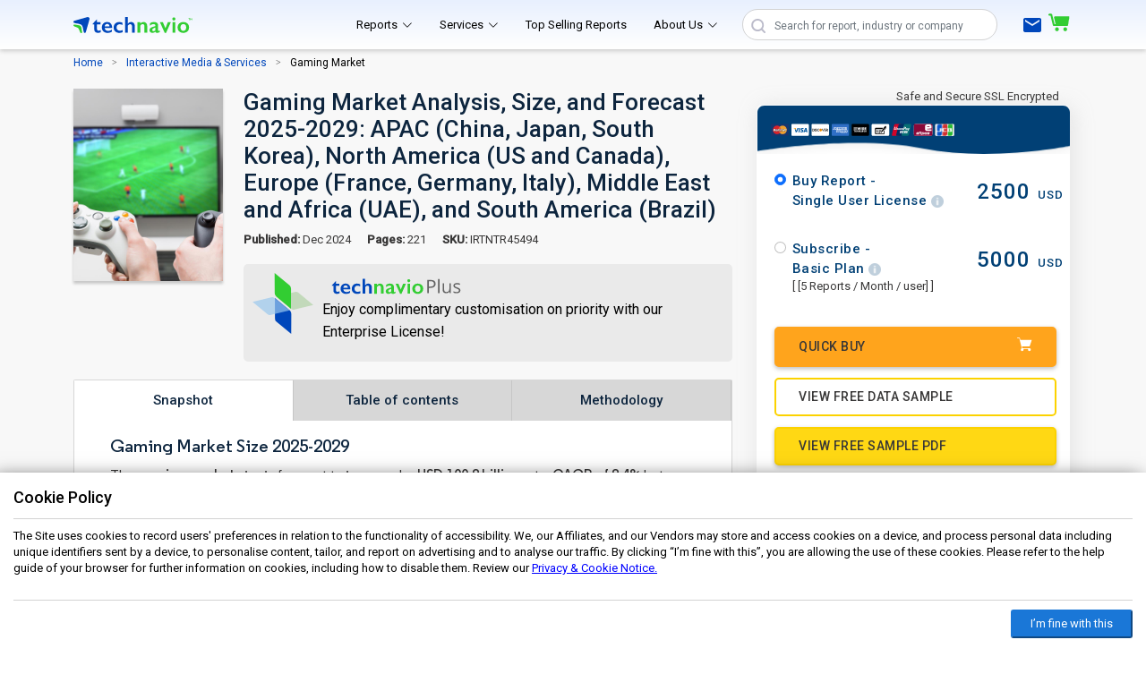

--- FILE ---
content_type: text/html; charset=utf-8
request_url: https://www.technavio.com/report/gaming-market-size-industry-analysis
body_size: 39641
content:
<!DOCTYPE html>
<html dir="ltr" lang="en">
<head>
  <link href="/image/catalog/favicon.png?v4.1.20" rel="icon"> 
 <meta charset="UTF-8"/>
  <meta name="viewport" content="width=device-width, initial-scale=1">
  <meta http-equiv="X-UA-Compatible" content="IE=edge">
  <title>Gaming Market Size to Grow by USD 100.8 Billion from 2024 to 2029 | AI and Industry Innovation – Technavio Report</title>
  <script>var changepriceab = 0;</script>
	<!-- begin Convert Experiences code--><script type="text/javascript" src="//cdn-4.convertexperiments.com/js/100412206-100412599.js"></script><!-- end Convert Experiences code -->
  <base href="https://www.technavio.com/"/>
      <meta name="description" content="Gaming market to grow by USD 100.8 billion with a CAGR of 8.4% from 2024 to 2029. Get Technavio’s 2024–2029 forecast & free sample."/>

        <meta name="keywords" content="Gaming Market, Gaming Market Size, Gaming Market Share, Gaming Market Trends, Gaming Market Analysis, Gaming Market Forecast, Gaming Market Growth"/>
    
   
   
     
     <meta property="og:title" content= "Gaming Market Size to Grow by USD 100.8 Billion from 2024 to 2029 | AI and Industry Innovation – Technavio Report" />
      <meta property="og:type" content="website" />
       <meta property="og:url" content= "https://www.technavio.com/report/gaming-market-size-industry-analysis" />
   
    
      <meta property="og:description" content= "Gaming market to grow by USD 100.8 billion with a CAGR of 8.4% from 2024 to 2029. Get Technavio’s 2024–2029 forecast & free sample." />
    
     <meta property="og:image" content= "https://www.technavio.com/image/technavio-logo.svg?v4.1.20" />
   
  
	<meta property="og:locale" content="en_US" />
          <link rel="canonical" href="https://www.technavio.com/report/gaming-market-size-industry-analysis" />
              <link rel="amphtml" href="https://www.technavio.com/report/gaming-market-size-industry-analysis?amp" />
            	  <link rel="alternate" href="https://www.technavio.com/report/gaming-market-size-industry-analysis" hreflang="en" />
	   <link rel="alternate" href="https://www.technavio.com/report/gaming-market-size-industry-analysis" hreflang="x-default" />
     
      
       	
	
			<meta name="robots" content="index, follow" />
	<meta name="copyright" content="Technavio, https://www.technavio.com/, All right reserved 2025." />
<meta name="author" content="Technavio, https://www.technavio.com/" />
<meta name="classification" content="Market Research" />
<meta name="distribution" content="Global" />
<meta name="language" content="EN" />
<meta name="document-classification" content=" Market Research Services and Report" />
<meta name="document-type" content="Public" />
<meta name="Page-Topic" content=" Market Research" />
<meta name="Audience" content="All, Business, Research" />

<meta name="x:site" content="@Technavio" />
<meta name="x:url" content="https://www.technavio.com/" />
<meta name="x:card" content="summary"/>
<meta name="x:title" content="Gaming Market Size to Grow by USD 100.8 Billion from 2024 to 2029 | AI and Industry Innovation – Technavio Report"/>
<meta name="x:description" content="Gaming market to grow by USD 100.8 billion with a CAGR of 8.4% from 2024 to 2029. Get Technavio’s 2024–2029 forecast & free sample."/>
<meta name="x:image" content="https://www.technavio.com/image/i_twitter_new.svg?v4.1.20" />


<script type="application/ld+json">
      {
        "@context": "https://schema.org",
        "@type": "Organization",
        "name": "Technavio",
        "url": "https://www.technavio.com/",
        "logo": "https://www.technavio.com/image/technavio-logo.svg?v4.1.20?",
        "sameAs" : [ "https://www.linkedin.com/company/technavio",
            "https://x.com/Technavio"]
      }
    </script>

  
  <link rel="preload" href="https://fonts.googleapis.com/css2?family=Roboto:wght@300;400;500&display=swap" as="style">
  <link href="https://fonts.googleapis.com/css2?family=Roboto:wght@300;400;500&display=swap" rel="stylesheet" defer>
   
   <!-- <link rel="preload" href="catalog/view/vendor/bootstrap/css/bootstrap.min.css" as="style">
  <link href="catalog/view/vendor/bootstrap/css/bootstrap.min.css" type="text/css"  media="screen" rel="stylesheet" defer>
  -->
  <link rel="preload" href="/catalog/view/vendor/bootstrap/css/bootstrap.min.css" as="style" onload="this.onload=null;this.rel='stylesheet'">
<noscript><link rel="stylesheet" href="/catalog/view/vendor/bootstrap/css/bootstrap.min.css"></noscript>
    <link rel="preload" href="/catalog/view/vendor/bootstrap-icons/bootstrap-icons.css?v4.1.20" as="style">
      <link href="/catalog/view/vendor/bootstrap-icons/bootstrap-icons.css?v4.1.20" type="text/css"  media="screen" rel="stylesheet" defer>
                <link href="/catalog/view/stylesheet/style.css?vv4.1.20" type="text/css" rel="stylesheet"/>
         
                   <link href="/catalog/view/stylesheet/report.css?vv4.1.20" type="text/css" rel="stylesheet" media="screen"/>
              <script src="/catalog/view/javascript/jquery/jquery-3.6.0.min.js" type="text/javascript"></script>
      <script src="/catalog/view/javascript/slim.min.js" type="text/javascript"></script>
      <script src="/catalog/view/vendor/bootstrap/js/bootstrap.bundle.min.js" type="text/javascript"></script>
    <script src="https://cdnjs.cloudflare.com/ajax/libs/lodash.js/4.17.21/lodash.min.js"></script>
   	 


	    <script  src="/catalog/view/javascript/jquery/jquery-3.6.0.min.js" type="text/javascript"></script>

    
<!--<script src="https://www.googleoptimize.com/optimize.js?id=OPT-NVD5CL8" defer></script>-->
<script async type="text/javascript" rel="preconnect" src="//www.googleadservices.com/pagead/conversion.js" defer></script>
<noscript>
<div style="display:inline;">
<img height="1" width="1" style="border-style:none;" alt="googleads" src="//googleads.g.doubleclick.net/pagead/viewthroughconversion/1069702519/?guid=ON&amp;script=0"/>
</div>
</noscript>

</head>
<body style="overflow-x:hidden">
	<div class="schema_summary" style="display:none">Gaming market to grow by USD 100.8 billion with a CAGR of 8.4% from 2024 to 2029. Get Technavio’s 2024–2029 forecast & free sample.</div>
<noscript>

<iframe src="https://www.googletagmanager.com/ns.html?id=GTM-KWKP6B5" height="0" width="0" style="display:none;visibility:hidden"></iframe>
</noscript>

 <!-- ======= Header ======= -->
   
 <header id="headerab" class="hometheader headerclickevent">
    <div class="container d-flex align-items-center justify-content-betweenab ">
      <a href="https://www.technavio.com/" class=""><img alt="Technavio Logo" height="18px" width="133px" aria-label="Technavio" src="/image/technavio-logo.svg?"></a>
      <nav id="navbar" class="navbar navbarab">
        <ul>
             <!--ab-->
<style>
.getstartedab{
	padding: 8px 0px;
}
</style>
<li class="dropdown dropright menuab"><a class="getstartedab scrollto" href="report-store" ><span>Reports</span> <i class="bi bi-chevron-down"></i></a>
	<ul>
	 					<li  class="dropdown"><a href="https://www.technavio.com/industries/communication-services">Communication Services <i class="bi bi-chevron-right"></i></a>
							<ul>
																	<li  class="dropdown"><a href="https://www.technavio.com/industries/media-entertainment">Media &amp; Entertainment <i class="bi bi-chevron-right"></i></a>
							<ul>
							 
							
														
							<li  class="dropdown"><a href="https://www.technavio.com/industries/media-entertainment">Consumer Electronics </a>
															</li>
							
														
							<li  class="dropdown"><a href="https://www.technavio.com/industries/entertainment">Entertainment <i class="bi bi-chevron-right"></i></a>
																<ul style="left: -250px;right: 251px;top: 4px;">
																											<li><a href="https://www.technavio.com/industries/interactive-home-entertainment">Interactive Home Entertainment</a></li>		 
																																				<li><a href="https://www.technavio.com/industries/movies-entertainment">Movies &amp; Entertainment</a></li>		 
																									</ul>
															</li>
							
														
							<li  class="dropdown"><a href="https://www.technavio.com/industries/interactive-media-services">Interactive Media &amp; Services </a>
															</li>
							
														
							<li  class="dropdown"><a href="https://www.technavio.com/industries/media">Media <i class="bi bi-chevron-right"></i></a>
																<ul style="left: -250px;right: 251px;top: 4px;">
																											<li><a href="https://www.technavio.com/industries/advertising">Advertising</a></li>		 
																																				<li><a href="https://www.technavio.com/industries/broadcasting">Broadcasting</a></li>		 
																																				<li><a href="https://www.technavio.com/industries/cable-satellite">Cable &amp; Satellite</a></li>		 
																																				<li><a href="https://www.technavio.com/industries/publishing">Publishing</a></li>		 
																									</ul>
															</li>
							
													
						
							</ul>
						</li>
																							<li  class="dropdown"><a href="https://www.technavio.com/industries/telecommunication-services">Telecommunication Services <i class="bi bi-chevron-right"></i></a>
							<ul>
							 
							
														
							<li  class="dropdown"><a href="https://www.technavio.com/industries/diversified-telecommunication-services">Diversified Telecommunication Services <i class="bi bi-chevron-right"></i></a>
																<ul style="left: -250px;right: 251px;top: 4px;">
																											<li><a href="https://www.technavio.com/industries/alternative-carriers">Alternative Carriers</a></li>		 
																																				<li><a href="https://www.technavio.com/industries/integrated-telecommunication-services">Integrated Telecommunication Services</a></li>		 
																									</ul>
															</li>
							
													
						
							</ul>
						</li>
															</ul>
						</li>	
		      					<li  class="dropdown"><a href="https://www.technavio.com/industries/consumer-discretionary">Consumer Discretionary <i class="bi bi-chevron-right"></i></a>
							<ul>
																	<li  class="dropdown"><a href="https://www.technavio.com/industries/automobiles-components">Automobiles &amp; Components <i class="bi bi-chevron-right"></i></a>
							<ul>
							 
							
														
							<li  class="dropdown"><a href="https://www.technavio.com/industries/auto-components">Auto Components <i class="bi bi-chevron-right"></i></a>
																<ul style="left: -250px;right: 251px;top: 4px;">
																											<li><a href="https://www.technavio.com/industries/auto-parts-equipment">Auto Parts &amp; Equipment</a></li>		 
																																				<li><a href="https://www.technavio.com/industries/tires-rubber">Tires &amp; Rubber</a></li>		 
																									</ul>
															</li>
							
														
							<li  class="dropdown"><a href="https://www.technavio.com/industries/automobile-components">Automobile Components <i class="bi bi-chevron-right"></i></a>
																<ul style="left: -250px;right: 251px;top: 4px;">
																											<li><a href="https://www.technavio.com/industries/automotive-parts-equipment">Automotive Parts &amp; Equipment</a></li>		 
																									</ul>
															</li>
							
														
							<li  class="dropdown"><a href="https://www.technavio.com/industries/automobiles">Automobiles <i class="bi bi-chevron-right"></i></a>
																<ul style="left: -250px;right: 251px;top: 4px;">
																											<li><a href="https://www.technavio.com/industries/automobile-manufacturers">Automobile Manufacturers</a></li>		 
																																				<li><a href="https://www.technavio.com/industries/motorcycle-manufacturers">Motorcycle Manufacturers</a></li>		 
																									</ul>
															</li>
							
													
						
							</ul>
						</li>
																							<li  class="dropdown"><a href="https://www.technavio.com/industries/consumer-discretionary-distribution-retail">Consumer Discretionary Distribution &amp; Retail <i class="bi bi-chevron-right"></i></a>
							<ul>
							 
							
														
							<li  class="dropdown"><a href="https://www.technavio.com/industries/broadline-retail">Broadline Retail </a>
															</li>
							
													
						
							</ul>
						</li>
																							<li  class="dropdown"><a href="https://www.technavio.com/industries/consumer-durables-apparel">Consumer Durables &amp; Apparel <i class="bi bi-chevron-right"></i></a>
							<ul>
							 
							
														
							<li  class="dropdown"><a href="https://www.technavio.com/industries/household-durables">Household Durables <i class="bi bi-chevron-right"></i></a>
																<ul style="left: -250px;right: 251px;top: 4px;">
																											<li><a href="https://www.technavio.com/industries/consumerelectronics">Consumer Electronics </a></li>		 
																																				<li><a href="https://www.technavio.com/industries/home-furnishings">Home Furnishings</a></li>		 
																																				<li><a href="https://www.technavio.com/industries/homebuilding">Homebuilding</a></li>		 
																																				<li><a href="https://www.technavio.com/industries/household-appliances">Household Appliances</a></li>		 
																																				<li><a href="https://www.technavio.com/industries/housewares-specialties">Housewares &amp; Specialties</a></li>		 
																									</ul>
															</li>
							
														
							<li  class="dropdown"><a href="https://www.technavio.com/industries/leisure-products">Leisure Products </a>
															</li>
							
														
							<li  class="dropdown"><a href="https://www.technavio.com/industries/textiles-apparel-luxury-goods">Textiles, Apparel &amp; Luxury Goods <i class="bi bi-chevron-right"></i></a>
																<ul style="left: -250px;right: 251px;top: 4px;">
																											<li><a href="https://www.technavio.com/industries/apparel-accessories-luxury-goods">Apparel, Accessories &amp; Luxury Goods</a></li>		 
																																				<li><a href="https://www.technavio.com/industries/footwear">Footwear</a></li>		 
																																				<li><a href="https://www.technavio.com/industries/textiles">Textiles</a></li>		 
																									</ul>
															</li>
							
													
						
							</ul>
						</li>
																							<li  class="dropdown"><a href="https://www.technavio.com/industries/consumer-services">Consumer Services <i class="bi bi-chevron-right"></i></a>
							<ul>
							 
							
														
							<li  class="dropdown"><a href="https://www.technavio.com/industries/diversified-consumer-services">Diversified Consumer Services <i class="bi bi-chevron-right"></i></a>
																<ul style="left: -250px;right: 251px;top: 4px;">
																											<li><a href="https://www.technavio.com/industries/education-services">Education Services</a></li>		 
																																				<li><a href="https://www.technavio.com/industries/specialized-consumer-services">Specialized Consumer Services</a></li>		 
																									</ul>
															</li>
							
														
							<li  class="dropdown"><a href="https://www.technavio.com/industries/hotels-restaurants-leisure">Hotels, Restaurants &amp; Leisure <i class="bi bi-chevron-right"></i></a>
																<ul style="left: -250px;right: 251px;top: 4px;">
																											<li><a href="https://www.technavio.com/industries/casinos-gaming">Casinos &amp; Gaming</a></li>		 
																																				<li><a href="https://www.technavio.com/industries/hotels-resorts-cruise-lines">Hotels, Resorts &amp; Cruise Lines</a></li>		 
																																				<li><a href="https://www.technavio.com/industries/leisure-facilities">Leisure Facilities</a></li>		 
																																				<li><a href="https://www.technavio.com/industries/restaurants">Restaurants</a></li>		 
																									</ul>
															</li>
							
													
						
							</ul>
						</li>
																							<li  class="dropdown"><a href="https://www.technavio.com/industries/retailing">Retailing <i class="bi bi-chevron-right"></i></a>
							<ul>
							 
							
														
							<li  class="dropdown"><a href="https://www.technavio.com/industries/distributors">Distributors </a>
															</li>
							
														
							<li  class="dropdown"><a href="https://www.technavio.com/industries/multiline-retail">Multiline Retail <i class="bi bi-chevron-right"></i></a>
																<ul style="left: -250px;right: 251px;top: 4px;">
																											<li><a href="https://www.technavio.com/industries/department-stores">Department Stores</a></li>		 
																									</ul>
															</li>
							
														
							<li  class="dropdown"><a href="https://www.technavio.com/industries/specialty-retail">Specialty Retail <i class="bi bi-chevron-right"></i></a>
																<ul style="left: -250px;right: 251px;top: 4px;">
																											<li><a href="https://www.technavio.com/industries/automotive-retail">Automotive Retail</a></li>		 
																																				<li><a href="https://www.technavio.com/industries/computer-electronics-retail">Computer &amp; Electronics Retail</a></li>		 
																																				<li><a href="https://www.technavio.com/industries/homefurnishing-retail">Homefurnishing Retail</a></li>		 
																																				<li><a href="https://www.technavio.com/industries/other-specialty-retail">Other Specialty Retail</a></li>		 
																																				<li><a href="https://www.technavio.com/industries/specialty-stores">Specialty Stores</a></li>		 
																									</ul>
															</li>
							
													
						
							</ul>
						</li>
															</ul>
						</li>	
		      					<li  class="dropdown"><a href="https://www.technavio.com/industries/consumer-staples">Consumer Staples <i class="bi bi-chevron-right"></i></a>
							<ul>
																	<li  class="dropdown"><a href="https://www.technavio.com/industries/consumer-staples-distribution-retail">Consumer Staples Distribution &amp; Retail <i class="bi bi-chevron-right"></i></a>
							<ul>
							 
							
														
							<li  class="dropdown"><a href="https://www.technavio.com/industries/food-retail">Food Retail </a>
															</li>
							
													
						
							</ul>
						</li>
																							<li  class="dropdown"><a href="https://www.technavio.com/industries/food-staples-retailing">Food &amp; Staples Retailing <i class="bi bi-chevron-right"></i></a>
							<ul>
							 
							
														
							<li  class="dropdown"><a href="https://www.technavio.com/industries/food-distributors">Food Distributors </a>
															</li>
							
													
						
							</ul>
						</li>
																							<li  class="dropdown"><a href="https://www.technavio.com/industries/food-beverage-tobacco">Food, Beverage &amp; Tobacco <i class="bi bi-chevron-right"></i></a>
							<ul>
							 
							
														
							<li  class="dropdown"><a href="https://www.technavio.com/industries/beverages">Beverages <i class="bi bi-chevron-right"></i></a>
																<ul style="left: -250px;right: 251px;top: 4px;">
																											<li><a href="https://www.technavio.com/industries/brewers">Brewers</a></li>		 
																																				<li><a href="https://www.technavio.com/industries/distillers-vintners">Distillers &amp; Vintners</a></li>		 
																																				<li><a href="https://www.technavio.com/industries/soft-drinks">Soft Drinks</a></li>		 
																																				<li><a href="https://www.technavio.com/industries/soft-drinks-non-alcoholic-beverages">Soft Drinks &amp; Non-alcoholic Beverages</a></li>		 
																									</ul>
															</li>
							
														
							<li  class="dropdown"><a href="https://www.technavio.com/industries/food-products">Food Products <i class="bi bi-chevron-right"></i></a>
																<ul style="left: -250px;right: 251px;top: 4px;">
																											<li><a href="https://www.technavio.com/industries/agricultural-products">Agricultural Products</a></li>		 
																																				<li><a href="https://www.technavio.com/industries/agricultural-products-services">Agricultural Products &amp; Services</a></li>		 
																																				<li><a href="https://www.technavio.com/industries/packaged-foods-meats">Packaged Foods &amp; Meats</a></li>		 
																									</ul>
															</li>
							
														
							<li  class="dropdown"><a href="https://www.technavio.com/industries/tobacco">Tobacco </a>
															</li>
							
													
						
							</ul>
						</li>
																							<li  class="dropdown"><a href="https://www.technavio.com/industries/household-personal-products">Household &amp; Personal Products <i class="bi bi-chevron-right"></i></a>
							<ul>
							 
							
														
							<li  class="dropdown"><a href="https://www.technavio.com/industries/household-products">Household Products </a>
															</li>
							
														
							<li  class="dropdown"><a href="https://www.technavio.com/industries/personal-care-products">Personal Care Products </a>
															</li>
							
														
							<li  class="dropdown"><a href="https://www.technavio.com/industries/personal-products">Personal Products </a>
															</li>
							
													
						
							</ul>
						</li>
															</ul>
						</li>	
		      					<li  class="dropdown"><a href="https://www.technavio.com/industries/energy">Energy <i class="bi bi-chevron-right"></i></a>
							<ul>
																	<li  class="dropdown"><a href="https://www.technavio.com/industries/energy-equipment-services">Energy Equipment &amp; Services <i class="bi bi-chevron-right"></i></a>
							<ul>
							 
							
														
							<li  class="dropdown"><a href="https://www.technavio.com/industries/oil-gas-drilling">Oil &amp; Gas Drilling </a>
															</li>
							
														
							<li  class="dropdown"><a href="https://www.technavio.com/industries/oil-gas-equipment-services">Oil &amp; Gas Equipment &amp; Services </a>
															</li>
							
													
						
							</ul>
						</li>
																							<li  class="dropdown"><a href="https://www.technavio.com/industries/oil-gas-consumable-fuels">Oil, Gas &amp; Consumable Fuels <i class="bi bi-chevron-right"></i></a>
							<ul>
							 
							
														
							<li  class="dropdown"><a href="https://www.technavio.com/industries/coal-consumable-fuels">Coal &amp; Consumable Fuels </a>
															</li>
							
														
							<li  class="dropdown"><a href="https://www.technavio.com/industries/integrated-oil-gas">Integrated Oil &amp; Gas </a>
															</li>
							
														
							<li  class="dropdown"><a href="https://www.technavio.com/industries/oil-gas-exploration-production">Oil &amp; Gas Exploration &amp; Production </a>
															</li>
							
														
							<li  class="dropdown"><a href="https://www.technavio.com/industries/oil-gas-refining-marketing">Oil &amp; Gas Refining &amp; Marketing </a>
															</li>
							
														
							<li  class="dropdown"><a href="https://www.technavio.com/industries/oil-gas-storage-transportation">Oil &amp; Gas Storage &amp; Transportation </a>
															</li>
							
													
						
							</ul>
						</li>
															</ul>
						</li>	
		      					<li  class="dropdown"><a href="https://www.technavio.com/industries/financials">Financials <i class="bi bi-chevron-right"></i></a>
							<ul>
																	<li  class="dropdown"><a href="https://www.technavio.com/industries/diversified-financials">Diversified Financials <i class="bi bi-chevron-right"></i></a>
							<ul>
							 
							
														
							<li  class="dropdown"><a href="https://www.technavio.com/industries/capital-markets">Capital Markets <i class="bi bi-chevron-right"></i></a>
																<ul style="left: -250px;right: 251px;top: 4px;">
																											<li><a href="https://www.technavio.com/industries/financial-exchanges-data">Financial Exchanges &amp; Data</a></li>		 
																									</ul>
															</li>
							
														
							<li  class="dropdown"><a href="https://www.technavio.com/industries/consumer-finance">Consumer Finance </a>
															</li>
							
														
							<li  class="dropdown"><a href="https://www.technavio.com/industries/diversified-financial-services">Diversified Financial Services <i class="bi bi-chevron-right"></i></a>
																<ul style="left: -250px;right: 251px;top: 4px;">
																											<li><a href="https://www.technavio.com/industries/other-diversified-financial-services">Other Diversified Financial Services </a></li>		 
																																				<li><a href="https://www.technavio.com/industries/specialized-finance">Specialized Finance</a></li>		 
																									</ul>
															</li>
							
													
						
							</ul>
						</li>
																							<li  class="dropdown"><a href="https://www.technavio.com/industries/financial-services">Financial Services <i class="bi bi-chevron-right"></i></a>
							<ul>
							 
							
														
							<li  class="dropdown"><a href="https://www.technavio.com/industries/diversified-financial-services">Diversified Financial Services </a>
															</li>
							
														
							<li  class="dropdown"><a href="https://www.technavio.com/industries/specialized-finance">Specialized Finance </a>
															</li>
							
													
						
							</ul>
						</li>
															</ul>
						</li>	
		      					<li  class="dropdown"><a href="https://www.technavio.com/industries/healthcare-and-life-sciences">Health Care <i class="bi bi-chevron-right"></i></a>
							<ul>
																	<li  class="dropdown"><a href="https://www.technavio.com/industries/health-care-equipment-services">Health Care Equipment &amp; Services <i class="bi bi-chevron-right"></i></a>
							<ul>
							 
							
														
							<li  class="dropdown"><a href="https://www.technavio.com/industries/health-care-equipment-supplies">Health Care Equipment &amp; Supplies <i class="bi bi-chevron-right"></i></a>
																<ul style="left: -250px;right: 251px;top: 4px;">
																											<li><a href="https://www.technavio.com/industries/health-care-equipment">Health Care Equipment</a></li>		 
																																				<li><a href="https://www.technavio.com/industries/health-care-supplies">Health Care Supplies</a></li>		 
																									</ul>
															</li>
							
														
							<li  class="dropdown"><a href="https://www.technavio.com/industries/health-care-providers-services">Health Care Providers &amp; Services <i class="bi bi-chevron-right"></i></a>
																<ul style="left: -250px;right: 251px;top: 4px;">
																											<li><a href="https://www.technavio.com/industries/health-care-facilities">Health Care Facilities</a></li>		 
																																				<li><a href="https://www.technavio.com/industries/health-care-services">Health Care Services</a></li>		 
																																				<li><a href="https://www.technavio.com/industries/managed-health-care">Managed Health Care</a></li>		 
																									</ul>
															</li>
							
														
							<li  class="dropdown"><a href="https://www.technavio.com/industries/health-care-technology">Health Care Technology </a>
															</li>
							
													
						
							</ul>
						</li>
																							<li  class="dropdown"><a href="https://www.technavio.com/industries/pharmaceuticals-biotechnology-life-sciences">Pharmaceuticals, Biotechnology &amp; Life Sciences <i class="bi bi-chevron-right"></i></a>
							<ul>
							 
							
														
							<li  class="dropdown"><a href="https://www.technavio.com/industries/biotechnology">Biotechnology </a>
															</li>
							
														
							<li  class="dropdown"><a href="https://www.technavio.com/industries/life-sciences-tools-services">Life Sciences Tools &amp; Services </a>
															</li>
							
														
							<li  class="dropdown"><a href="https://www.technavio.com/industries/pharmaceuticals">Pharmaceuticals </a>
															</li>
							
													
						
							</ul>
						</li>
															</ul>
						</li>	
		      					<li  class="dropdown"><a href="https://www.technavio.com/industries/industrials">Industrials <i class="bi bi-chevron-right"></i></a>
							<ul>
																	<li  class="dropdown"><a href="https://www.technavio.com/industries/capital-goods">Capital Goods <i class="bi bi-chevron-right"></i></a>
							<ul>
							 
							
														
							<li  class="dropdown"><a href="https://www.technavio.com/industries/aerospace-and-defense">Aerospace &amp; Defense </a>
															</li>
							
														
							<li  class="dropdown"><a href="https://www.technavio.com/industries/building-products">Building Products </a>
															</li>
							
														
							<li  class="dropdown"><a href="https://www.technavio.com/industries/construction-engineering">Construction &amp; Engineering </a>
															</li>
							
														
							<li  class="dropdown"><a href="https://www.technavio.com/industries/electrical-equipment">Electrical Equipment <i class="bi bi-chevron-right"></i></a>
																<ul style="left: -250px;right: 251px;top: 4px;">
																											<li><a href="https://www.technavio.com/industries/electrical-components-equipment">Electrical Components &amp; Equipment</a></li>		 
																																				<li><a href="https://www.technavio.com/industries/heavy-electrical-equipment">Heavy Electrical Equipment</a></li>		 
																									</ul>
															</li>
							
														
							<li  class="dropdown"><a href="https://www.technavio.com/industries/machinery">Machinery <i class="bi bi-chevron-right"></i></a>
																<ul style="left: -250px;right: 251px;top: 4px;">
																											<li><a href="https://www.technavio.com/industries/agricultural-farm-machinery">Agricultural &amp; Farm Machinery</a></li>		 
																																				<li><a href="https://www.technavio.com/industries/construction-machinery-heavy-transportation-equipment">Construction Machinery & Heavy Transportation Equipment</a></li>		 
																																				<li><a href="https://www.technavio.com/industries/construction-machinery-heavy-trucks">Construction Machinery &amp; Heavy Trucks</a></li>		 
																																				<li><a href="https://www.technavio.com/industries/industrial-machinery">Industrial Machinery</a></li>		 
																																				<li><a href="https://www.technavio.com/industries/industrial-machinery-supplies-components">Industrial Machinery & Supplies & Components</a></li>		 
																									</ul>
															</li>
							
													
						
							</ul>
						</li>
																							<li  class="dropdown"><a href="https://www.technavio.com/industries/commercial-professional-services">Commercial &amp; Professional Services <i class="bi bi-chevron-right"></i></a>
							<ul>
							 
							
														
							<li  class="dropdown"><a href="https://www.technavio.com/industries/commercial-services-supplies">Commercial Services &amp; Supplies <i class="bi bi-chevron-right"></i></a>
																<ul style="left: -250px;right: 251px;top: 4px;">
																											<li><a href="https://www.technavio.com/industries/commercial-printing">Commercial Printing</a></li>		 
																																				<li><a href="https://www.technavio.com/industries/diversified-support-services">Diversified Support Services</a></li>		 
																																				<li><a href="https://www.technavio.com/industries/environmental-facilities-services">Environmental &amp; Facilities Services</a></li>		 
																																				<li><a href="https://www.technavio.com/industries/office-services-supplies">Office Services &amp; Supplies</a></li>		 
																																				<li><a href="https://www.technavio.com/industries/security-alarm-services">Security &amp; Alarm Services</a></li>		 
																									</ul>
															</li>
							
														
							<li  class="dropdown"><a href="https://www.technavio.com/industries/professional-services">Professional Services <i class="bi bi-chevron-right"></i></a>
																<ul style="left: -250px;right: 251px;top: 4px;">
																											<li><a href="https://www.technavio.com/industries/research-consulting-services">Research &amp; Consulting Services</a></li>		 
																									</ul>
															</li>
							
													
						
							</ul>
						</li>
																							<li  class="dropdown"><a href="https://www.technavio.com/industries/transportation">Transportation <i class="bi bi-chevron-right"></i></a>
							<ul>
							 
							
														
							<li  class="dropdown"><a href="https://www.technavio.com/industries/air-freight-logistics">Air Freight &amp; Logistics </a>
															</li>
							
														
							<li  class="dropdown"><a href="https://www.technavio.com/industries/ground-transportation">Ground Transportation <i class="bi bi-chevron-right"></i></a>
																<ul style="left: -250px;right: 251px;top: 4px;">
																											<li><a href="https://www.technavio.com/industries/cargo-ground-transportation">Cargo Ground Transportation</a></li>		 
																																				<li><a href="https://www.technavio.com/industries/passenger-ground-transportation">Passenger Ground Transportation</a></li>		 
																																				<li><a href="https://www.technavio.com/industries/rail-transportation">Rail Transportation</a></li>		 
																									</ul>
															</li>
							
														
							<li  class="dropdown"><a href="https://www.technavio.com/industries/marine">Marine </a>
															</li>
							
														
							<li  class="dropdown"><a href="https://www.technavio.com/industries/marine-transportation">Marine Transportation </a>
															</li>
							
														
							<li  class="dropdown"><a href="https://www.technavio.com/industries/passenger-airlines">Passenger Airlines </a>
															</li>
							
														
							<li  class="dropdown"><a href="https://www.technavio.com/industries/road-rail">Road &amp; Rail <i class="bi bi-chevron-right"></i></a>
																<ul style="left: -250px;right: 251px;top: 4px;">
																											<li><a href="https://www.technavio.com/industries/railroads">Railroads</a></li>		 
																									</ul>
															</li>
							
														
							<li  class="dropdown"><a href="https://www.technavio.com/industries/transportation-infrastructure">Transportation Infrastructure <i class="bi bi-chevron-right"></i></a>
																<ul style="left: -250px;right: 251px;top: 4px;">
																											<li><a href="https://www.technavio.com/industries/airport-services">Airport Services</a></li>		 
																																				<li><a href="https://www.technavio.com/industries/marine-ports-services">Marine Ports &amp; Services</a></li>		 
																									</ul>
															</li>
							
													
						
							</ul>
						</li>
															</ul>
						</li>	
		      					<li  class="dropdown"><a href="https://www.technavio.com/industries/information-technology">Information Technology <i class="bi bi-chevron-right"></i></a>
							<ul>
																	<li  class="dropdown"><a href="https://www.technavio.com/industries/semiconductors-semiconductor-equipment">Semiconductors &amp; Semiconductor Equipment <i class="bi bi-chevron-right"></i></a>
							<ul>
							 
							
														
							<li  class="dropdown"><a href="https://www.technavio.com/industries/semiconductor-materials-equipment">Semiconductor Materials &amp; Equipment </a>
															</li>
							
														
							<li  class="dropdown"><a href="https://www.technavio.com/industries/semiconductors">Semiconductors </a>
															</li>
							
													
						
							</ul>
						</li>
																							<li  class="dropdown"><a href="https://www.technavio.com/industries/software-services">Software &amp; Services <i class="bi bi-chevron-right"></i></a>
							<ul>
							 
							
														
							<li  class="dropdown"><a href="https://www.technavio.com/industries/it-services">IT Services <i class="bi bi-chevron-right"></i></a>
																<ul style="left: -250px;right: 251px;top: 4px;">
																											<li><a href="https://www.technavio.com/industries/data-processing-outsourced-services">Data Processing &amp; Outsourced Services</a></li>		 
																																				<li><a href="https://www.technavio.com/industries/internet-services-infrastructure">Internet Services &amp; Infrastructure</a></li>		 
																																				<li><a href="https://www.technavio.com/industries/it-consulting-other-services">IT Consulting &amp; Other Services</a></li>		 
																									</ul>
															</li>
							
														
							<li  class="dropdown"><a href="https://www.technavio.com/industries/software">Software <i class="bi bi-chevron-right"></i></a>
																<ul style="left: -250px;right: 251px;top: 4px;">
																											<li><a href="https://www.technavio.com/industries/application-software">Application Software</a></li>		 
																																				<li><a href="https://www.technavio.com/industries/systems-software">Systems Software</a></li>		 
																									</ul>
															</li>
							
													
						
							</ul>
						</li>
																							<li  class="dropdown"><a href="https://www.technavio.com/industries/technology-hardware-equipment">Technology Hardware &amp; Equipment <i class="bi bi-chevron-right"></i></a>
							<ul>
							 
							
														
							<li  class="dropdown"><a href="https://www.technavio.com/industries/communications-equipment">Communications Equipment </a>
															</li>
							
														
							<li  class="dropdown"><a href="https://www.technavio.com/industries/electronic-equipment-instruments-components">Electronic Equipment, Instruments &amp; Components <i class="bi bi-chevron-right"></i></a>
																<ul style="left: -250px;right: 251px;top: 4px;">
																											<li><a href="https://www.technavio.com/industries/electronic-components">Electronic Components</a></li>		 
																																				<li><a href="https://www.technavio.com/industries/electronic-equipment-instruments">Electronic Equipment &amp; Instruments</a></li>		 
																																										</ul>
															</li>
							
														
							<li  class="dropdown"><a href="https://www.technavio.com/industries/technology-hardware-storage-peripherals">Technology Hardware, Storage &amp; Peripherals </a>
															</li>
							
													
						
							</ul>
						</li>
															</ul>
						</li>	
		      					<li  class="dropdown"><a href="https://www.technavio.com/industries/materials">Materials <i class="bi bi-chevron-right"></i></a>
							<ul>
																	<li  class="dropdown"><a href="https://www.technavio.com/industries/chemicals">Chemicals <i class="bi bi-chevron-right"></i></a>
							<ul>
							 
							
														
							<li  class="dropdown"><a href="https://www.technavio.com/industries/commodity-chemicals">Commodity Chemicals </a>
															</li>
							
														
							<li  class="dropdown"><a href="https://www.technavio.com/industries/diversified-chemicals">Diversified Chemicals </a>
															</li>
							
														
							<li  class="dropdown"><a href="https://www.technavio.com/industries/fertilizers-agricultural-chemicals">Fertilizers &amp; Agricultural Chemicals </a>
															</li>
							
														
							<li  class="dropdown"><a href="https://www.technavio.com/industries/specialty-chemical">Specialty Chemicals </a>
															</li>
							
													
						
							</ul>
						</li>
																																		<li  class="dropdown"><a href="https://www.technavio.com/industries/containers-packaging">Containers &amp; Packaging <i class="bi bi-chevron-right"></i></a>
							<ul>
							 
							
														
							<li  class="dropdown"><a href="https://www.technavio.com/industries/metal-glass-containers">Metal &amp; Glass Containers </a>
															</li>
							
														
							<li  class="dropdown"><a href="https://www.technavio.com/industries/metal-glass-plastic-containers">Metal, Glass &amp; Plastic Containers </a>
															</li>
							
														
							<li  class="dropdown"><a href="https://www.technavio.com/industries/paper-plastic-packaging-products-materials">Paper &amp; Plastic Packaging Products &amp; Materials </a>
															</li>
							
														
							<li  class="dropdown"><a href="https://www.technavio.com/industries/paper-packaging">Paper Packaging </a>
															</li>
							
													
						
							</ul>
						</li>
																							<li  class="dropdown"><a href="https://www.technavio.com/industries/metals-mining">Metals &amp; Mining <i class="bi bi-chevron-right"></i></a>
							<ul>
							 
							
														
							<li  class="dropdown"><a href="https://www.technavio.com/industries/aluminum">Aluminum </a>
															</li>
							
														
							<li  class="dropdown"><a href="https://www.technavio.com/industries/copper">Copper </a>
															</li>
							
														
							<li  class="dropdown"><a href="https://www.technavio.com/industries/diversified-metals-mining">Diversified Metals &amp; Mining </a>
															</li>
							
														
							<li  class="dropdown"><a href="https://www.technavio.com/industries/gold">Gold </a>
															</li>
							
														
							<li  class="dropdown"><a href="https://www.technavio.com/industries/precious-metals-minerals">Precious Metals &amp; Minerals </a>
															</li>
							
														
							<li  class="dropdown"><a href="https://www.technavio.com/industries/silver">Silver </a>
															</li>
							
														
							<li  class="dropdown"><a href="https://www.technavio.com/industries/steel">Steel </a>
															</li>
							
													
						
							</ul>
						</li>
																							<li  class="dropdown"><a href="https://www.technavio.com/industries/paper-forest-products">Paper &amp; Forest Products <i class="bi bi-chevron-right"></i></a>
							<ul>
							 
							
														
							<li  class="dropdown"><a href="https://www.technavio.com/industries/forest-products">Forest Products </a>
															</li>
							
														
							<li  class="dropdown"><a href="https://www.technavio.com/industries/paper-products">Paper Products </a>
															</li>
							
													
						
							</ul>
						</li>
															</ul>
						</li>	
		      					<li  class="dropdown"><a href="https://www.technavio.com/industries/utilities">Utilities <i class="bi bi-chevron-right"></i></a>
							<ul>
																												<li  class="dropdown"><a href="https://www.technavio.com/industries/independent-power-and-renewable-electricity-producers">Independent Power and Renewable Electricity Producers <i class="bi bi-chevron-right"></i></a>
							<ul>
							 
							
														
							<li  class="dropdown"><a href="https://www.technavio.com/industries/independent-power-producers-energy-traders">Independent Power Producers &amp; Energy Traders </a>
															</li>
							
														
							<li  class="dropdown"><a href="https://www.technavio.com/industries/renewable-electricity">Renewable Electricity </a>
															</li>
							
													
						
							</ul>
						</li>
																																					</ul>
						</li>	
		      	</ul>
</li>


            <li class="dropdown"><a class="nav-link scrollto" href="#hero"> Services <i class="bi bi-chevron-down"></i></a>
              <ul>
                <li><a href="https://www.technavio.com/subscription" onclick='trigger_google_tracking("New_Home_Page","header_subscription","header");'>Subscription</a></li>
                <li><a href="https://www.technavio.com/customization" onclick='trigger_google_tracking("New_Home_Page","header_customization","header");'> Customization Services</a></li> 
              </ul>
		        </li>    
            <li><a class="nav-link scrollto" href="https://www.technavio.com/top-selling-reports" >Top Selling Reports </a>
            </li>
                <li class="dropdown"><a class="nav-link scrollto" href="#services" onclick='trigger_google_tracking("New_Home_Page","header_about_us","header");'> About Us <i class="bi bi-chevron-down"></i></a>
                <ul>
                     <li><a href="https://www.technavio.com/content/about-us">Who we are</a></li>
                      <li><a href="https://www.technavio.com/content/careers">Careers</a></li>
                      <li><a href="https://www.technavio.com/content/contact-us">Contact Us</a></li>
            </ul>
            </li>
          <li>
              <div class="banner_search">
                <div class="form-group has-feedback has-search">
                  <span class="form-control-feedback searchab"> <img alt="technavio" src="/image/Home_page_new_v1/banner_search_bar.svg" width="17" height="16"></span>
                  <input type="text" onkeyup="debouncedSearchPages()" id="getsearchpagedataab" class="form-control search getsearchdataab" placeholder="Search for report, industry or company"><i class="searchloader"></i>
                  <div class="autoresult_search_pageab nhide"></div> 
                </div>

              </div>
          </li>
          <li class="d-flex gap-3"><a class="" href="mailto:enquiry@technavio.com" aria-label="mail"><svg xmlns="http://www.w3.org/2000/svg" width="24" height="24" viewBox="0 0 24 24" fill="#0047BB">
            <path d="M20 4H4c-1.1 0-1.99.9-1.99 2L2 18c0 1.1.9 2 2 2h16c1.1 0 2-.9 2-2V6c0-1.1-.9-2-2-2zm0 4l-8 5-8-5V6l8 5 8-5v2z"></path>
            <path d="M0 0h24v24H0z" fill="none"></path>
          </svg>
          </a>  <style>
.originalheader .homecarta {
    background: none !important;
    color: black !important;
    font-weight: 500 !important;
    margin-top: 1px !important;
    margin-left: 16px !important;
}
</style>
<a class="cartimg" href="https://www.technavio.com/index.php?route=checkout/cart" aria-label="cart">
<div class="homecart_v1">
           </div></a>
</li>
        </ul>
        <i class="bi bi-list mobile-nav-toggle"></i>  
      </nav><!-- .navbar -->
    </div>
  </header><!-- End Header -->
 <script>

const debouncedSearchPages = _.debounce(search_pageab, 800);

function search_pageab() {
    var argument = $('#getsearchpagedataab').val();
    $.ajax({
        url: $('base').attr('href') + 'index.php?route=product/search|newautosearch',
        type: 'post',
        beforeSend: function() {
            $(".searchloader").show();
        },
        data: { data: argument, category_id: null },
        success: function(json) {
            if (json) {
                setTimeout(function() {
                    $('.autoresult_search_pageab').html(json);
                    $('.autoresult_search_pageab').css('display', 'block');
                    $(".searchloader").hide();
                }, 1000);
            } else {
                setTimeout(function() {
                    $('.autoresult_search_pageab').css('display', 'none');
                    $(".searchloader").hide();
                }, 1000);
            }
        }
    });
}

$('#getsearchpagedataab').on('keydown', function(e) {
    if (e.keyCode == 13) {
        e.preventDefault(); // Prevent the default form submission
        var url = $('base').attr('href') + 'index.php?route=product/search';
        var value = $(this).val().trim();
        if (value) {
            url += '&search=' + encodeURIComponent(value);
            window.location.href = url;
        } else {
            window.stop();
        }
    } else {
        debouncedSearchPages();
    }
});

 $(document).ready(function () {
   $('.cart_home').load($("base").attr("href") + 'index.php?route=common/cart|getCart');
   
});
 </script>

<style>
.blurr{
	  color: transparent !important;
    text-shadow: 0 0 7px rgba(0,0,0,0.5);
    user-select: none;
    pointer-events: none;
}
.explore-report-btn {
  display: inline-block; /* or block as you need */
}
#explore-report-sticky{
  display:block;
}
#report_overview{
   display: inline-block
}

.reqCusteaibanner{
    border-radius: 3px;
		border: 1px solid #ccc8c8;
		float: left;
		background-color: #fff;
    padding: 12px 14px;
    margin: 11px auto;
}
.ai_banner_image{
    width: 21vw;
    height: 46vh;
}

.reqCustesomar {
    margin: 10px auto;
}
</style>

<div id="product-info" class="">
<section class="breadcrumbs">
	<div class="container">
          <ol>
          <li class="breadcrumb-item"><a href="https://www.technavio.com/">Home</a></li>
		               <li class="breadcrumb-item"><a href="https://www.technavio.com/industries/interactive-media-services">Interactive Media &amp; Services</a></li>
			                         <li class="breadcrumb-item" style="text-transform: capitalize;"><a href="https://www.technavio.com/report/gaming-market-size-industry-analysis" class="rname">gaming market</a></li>
			          </ol>
      </div>
</section> 


	
   <section id="report-details" class="reportpage">
      <div class="container">

        <div class="row gy-4">

          <div class="col-lg-8">
           <div class="row">
			<div class="col-lg-3 col-md-6 col-12 text-center mb-3 ">  
		
      <img 
        src="image/catalog/IRTNTR45494_cover_125557.jpg?format=webp" 
        alt="Gaming Market Analysis, Size, and Forecast 2025-2029: APAC (China, Japan, South Korea), North America (US and Canada), Europe (France, Germany, Italy), Middle East and Africa (UAE), and South America (Brazil)" 
        title="Gaming Market Analysis, Size, and Forecast 2025-2029: APAC (China, Japan, South Korea), North America (US and Canada), Europe (France, Germany, Italy), Middle East and Africa (UAE), and South America (Brazil)" 
        height="215" 
        width="167" 
        class="report-image" 
        loading="lazy" 
        onerror="this.onerror=null; this.src='/image/catalog/default.png';"
      > 

		  
		  <script  type="application/ld+json">
		  {
			"@context": "https://schema.org",
			"@graph": [
			{
			"@type": "ImageObject",
			"@id": "/image/catalog/IRTNTR45494_cover_125557.jpg?format=webp",
			"url": "/image/catalog/IRTNTR45494_cover_125557.jpg?format=webp",
			"contentUrl": "/image/catalog/IRTNTR45494_cover_125557.jpg?format=webp",
			"caption": "Gaming Market Analysis, Size, and Forecast 2025-2029: APAC (China, Japan, South Korea), North America (US and Canada), Europe (France, Germany, Italy), Middle East and Africa (UAE), and South America (Brazil)",
			"inLanguage": "en-US",
			"width": 160,
			"height": 206
			}
			]
		  }
		  </script>
			
			</div>
			<div class="col-lg-9 col-md-12">
			<h1 class="heading_title" id="headingContainer">Gaming Market Analysis, Size, and Forecast 2025-2029: APAC (China, Japan, South Korea), North America (US and Canada), Europe (France, Germany, Italy), Middle East and Africa (UAE), and South America (Brazil)</h1>
			<ul class="info">
				<input type="hidden" id="publishdate" value="2024-12-19">
				<input type="hidden" id="reportyear" value="2025">
				<input type="hidden" id="forcebuy" value="">
				<input type="hidden" id="reportsku_v1" value="IRTNTR45494">

				<li><strong>Published:</strong>  Dec 2024</li>
				<li><strong>Pages:</strong> 221</li>
				<li><strong>SKU:</strong> IRTNTR45494</li>
			</ul>

  
       <div class="row d-block d-md-none">
          <div class="col-md-6 d-sm-12">
            <div class="dropdown mb-3">
              <button class="btn btn-light dropdown-toggle border col-12" type="button" id="licenseDropdown"
                data-bs-toggle="dropdown" aria-haspopup="true" aria-expanded="false"
                data-label="Buy Report - Single User License" data-price="2500">
                <span class="font-weight-bold" style=" color: #0047bb;">&#10004; Buy Report - Single User License</span>
                <span class="text-dark ml-2">$2,500</span>
              </button>
              <div class="dropdown-menu p-0 shadow" aria-labelledby="licenseDropdown" style="min-width: 320px;">
                <a class="dropdown-item d-flex justify-content-between align-items-start" href="#"
                  data-label="Buy Report - Single User License" data-price="2500">
                  <span>Buy Report - Single User License</span>
                  <span class="price-block"><strong>$2,500</strong></span>
                </a>
                <a class="dropdown-item d-flex justify-content-between align-items-start" href="#"
                  data-label="Subscribe - Basic Plan" data-price="5000">
                  <span>Subscribe - Basic Plan</span>
                  <span class="price-block"><strong>$5,000</strong></span>
                </a>
              </div>
            </div>
          </div>

          <div class="col-md-6 d-sm-12">
            <div class="d-flex align-items-center gap-2">
              <button type="submit" class="btn button-cart quickbuy newquickbuy px-2"
                onclick="handleQuickBuyClick()">QUICK BUY
                <img src="/image/newreportpage/cart.png" width="26" height="24" alt="Technavio">
              </button>

              <a href="https://www.technavio.com/talk-to-us?report=IRTNTR45494&type=sample&rfs=epd&src=report"
                onclick="trigger_google_tracking('Explore Report','Report-IRTNTR45494-Gaming Market Analysis, Size, and Forecast 2025-2029: APAC (China, Japan, South Korea), North America (US and Canada), Europe (France, Germany, Italy), Middle East and Africa (UAE), and South America (Brazil)','Report')"
                class="RequestSampleBTN quicksample d-block px-2" id="explore-report">View Sample PDF</a>
            </div>
          </div>
        </div>




							<div class="tnplus row">
					<div class="col-sm-2 tnplus_de hidden-xs">
					  <img src="/image/Group-22.svg" class="plusimg" width="68" height="68" alt="Technavio">
					</div>
					<div class="col-sm-10" style="padding-left: 10px;">
					  <img src="/image/tn_plus.svg" width="166" height="28" alt="Technavio">
						<p>Enjoy complimentary customisation on priority with our Enterprise License!</p>
					</div>
				</div>
						 
			
			  
			  
			  
			</div>
		   </div>


  <div class="details-content" style="height:auto">
  
        <nav>
                  <div class="nav nav-tabs mb-3 details" id="nav-tab" role="tablist">
            <button  onclick="trigger_google_tracking('Tabs-','Snapshot','report')"  class="nav-link col-4  active" id="nav-home-tab" data-bs-toggle="tab" data-bs-target="#snapshot" type="button" role="tab"  >Snapshot</button>
            <button onclick="trigger_google_tracking('Tabs-','Table of contents','report');" class="nav-link col-4" id="nav-profile-tab" data-bs-toggle="tab" data-bs-target="#tableofcontents" type="button" role="tab"  >Table of contents</button>
            <button onclick="trigger_google_tracking('Tabs-','Methodology','report')" class="nav-link col-4" id="nav-contact-tab" data-bs-toggle="tab" data-bs-target="#methodology" type="button" role="tab" >Methodology</button>
          </div>
                </nav>
        <div class="tab-content" id="nav-tabContent">
          <div class="tab-pane fade show active" id="snapshot" role="tabpanel" aria-labelledby="nav-home-tab">
                          <style>#Snapshot img { margin: 10px !important; } </style><?xml encoding="UTF-8"><!DOCTYPE html><meta http-equiv="Content-Type" content="text/html; charset=UTF-8">
<h2>Gaming Market Size 2025-2029</h2>

<p style="text-align:justify">The <strong>gaming market</strong> size is forecast to increase by <strong>USD 100.8 billion, </strong>at a <strong>CAGR of 8.4%</strong> between 2024 and 2029.</p>

<p></p><ul><li style="text-align: justify;">The market is experiencing significant growth and transformation, driven by the increasing adoption of <a href="https://www.technavio.com/report/augmented-reality-and-virtual-reality-market-industry-analysis" target="_blank">augmented reality (AR) and virtual reality (VR) games</a>. These immersive technologies offer players unprecedented levels of engagement and interaction, fueling the demand for more sophisticated and realistic gaming experiences. Additionally, the emergence of cloud gaming is disrupting traditional gaming models, enabling players to access high-performance games on demand and without the need for expensive hardware. However, the market faces challenges as well. Regulation of loot boxes, randomized in-game purchases, is gaining scrutiny from governments and consumer protection agencies, raising concerns over potential addictive behaviors and ethical issues.</li>
<li style="text-align: justify;">Companies must navigate these challenges by ensuring transparency and fairness in their gaming practices while continuing to innovate and meet the evolving demands of tech-savvy consumers. In summary, the market is poised for continued growth, driven by technological advancements and shifting consumer preferences, while navigating regulatory challenges to maintain a competitive edge.</li></ul>

<h2 style="text-align:justify">What will be the Size of the Gaming Market during the forecast period?</h2>

<p><a href="https://www.technavio.com/talk-to-us?report=IRTNTR45494&type=sample&src=report&block=infographics1"><img alt="Gaming Market Size" style="width:100%; height:auto;" src="https://images.technavio.com/public/image/cpss_IRTNTR45494_Gaming_Market_size_abstract_2024_v1.jpg?format=webp"></a></p>

<p style="text-align:center">Explore in-depth regional segment analysis with market size data - historical 2019-2023 and forecasts 2025-2029 - in the full report.  <br>
<strong><a href="https://www.technavio.com/talk-to-us?report=IRTNTR45494&type=sample&rfs=epd&src=report">Request Free Sample</a></strong></p><p style="text-align: justify;">The market continues to evolve, with dynamic innovations shaping its various sectors. Game audio integrates advanced technologies, enhancing immersive experiences. Player data analysis fuels personalized game recommendations and targeted advertising. Competitive multiplayer engages players, fostering vibrant gaming communities. Game design embraces procedural generation and mixed reality, offering fresh experiences. Gaming peripherals cater to diverse user preferences, optimizing gameplay. User experience and graphics fidelity remain paramount, pushing technological boundaries. In-game advertising and cloud gaming redefine monetization strategies. Game performance and <a href="https://www.technavio.com/report/game-engines-market-analysis" target="_blank">game engines</a> are continually refined, driving industry advancements. Game programming, game testing, and game development frameworks ensure seamless gameplay. Mobile gaming and console gaming cater to diverse platforms.</p>
<p style="text-align: justify;">Frame rate, game mechanics, and game physics optimize player engagement. Character design, cooperative multiplayer, and subscription models expand the gaming landscape. Game development tools, game localization, game art, and game development platforms facilitate creativity. Artificial intelligence and machine learning revolutionize game AI, non-player characters, and game engine optimization. The market's continuous dynamism reflects the industry's commitment to innovation and growth.</p>

<h2>How is this Gaming Industry segmented?</h2>

<p style="text-align:justify">The gaming industry research report provides comprehensive data (region-wise segment analysis), with forecasts and estimates in "USD billion" for the period 2025-2029, as well as historical data from 2019-2023 for the following segments. </p><ul><li>Type<ul><li>Casual gaming</li><li>Professional gaming</li></ul></li><li>Platform<ul><li>Online</li><li>Offline</li></ul></li><li>Device<ul><li>Mobile gaming</li><li>Console gaming</li><li>PC gaming</li></ul></li><li>Geography<ul><li>North America<ul><li>US</li><li>Canada</li></ul></li><li>Europe<ul><li>France</li><li>Germany</li><li>Italy</li></ul></li><li>Middle East and Africa<ul><li>UAE</li></ul></li><li>APAC<ul><li>China</li><li>Japan</li><li>South Korea</li></ul></li><li>South America<ul><li>Brazil</li></ul></li><li>Rest of World (ROW)<ul></ul></li></ul></li></ul>. 

<h3>By Type Insights</h3>

<p style="text-align:justify">The <strong>casual gaming segment</strong> is estimated to witness significant growth during the forecast period.</p><p style="text-align: justify;">The casual the market is experiencing significant growth due to the increasing popularity of mobile gaming. This segment caters to players who prefer games that do not demand extensive time investment. Game development in this sector focuses on user experience, graphics fidelity, and easy-to-understand game mechanics. <a href="https://www.technavio.com/report/augmented-reality-and-virtual-reality-market-industry-analysis" target="_blank">Augmented reality and virtual reality</a> technologies are increasingly being integrated into casual games, enhancing immersion. Non-player characters and game physics add realism, while machine learning and artificial intelligence bring a new level of challenge and engagement. Game analytics and live streaming enable developers to gather player data and improve game design.</p>
<p style="text-align: justify;">Social gaming and cooperative multiplayer foster community building. Console gaming and PC gaming still hold a strong presence, but mobile gaming's convenience and accessibility make it a preferred choice for casual gamers. Frame rate and game mechanics are crucial factors in ensuring smooth gameplay. Wearable gaming and cloud gaming are emerging trends, offering new opportunities for developers. Game monetization models, such as subscription services and in-game advertising, provide revenue streams for casual gaming service providers. Game development tools, engines, and platforms facilitate the creation of engaging and immersive experiences.</p>

<p><a href="https://www.technavio.com/talk-to-us?report=IRTNTR45494&type=sample&src=report&block=infographics3"><img alt="Gaming Market Size" style="width:100%; height:auto;" src="https://images.technavio.com/public/image/cpss_IRTNTR45494_Gaming_Market_segments_abstract_2024_v2.jpg?format=webp"></a></p>

<p style="text-align:center"><strong><a href="https://www.technavio.com/talk-to-us?report=IRTNTR45494&type=sample&rfs=epd&src=report">Request Free Sample</a></strong></p>

<p style="text-align:justify">The Casual gaming segment was valued at<strong> USD 105.50 billion</strong> in 2019 and showed a gradual increase during the forecast period.</p>

<h2 style="text-align:justify" id="regional_analysis">Regional Analysis</h2>

<p style="text-align:justify"><strong>APAC </strong>is estimated to contribute <strong>52%</strong> to the growth of the global market during the forecast period.Technavio’s analysts have elaborately explained the regional trends and drivers that shape the market during the forecast period.</p>

<p><a href="https://www.technavio.com/talk-to-us?report=IRTNTR45494&type=sample&src=report&block=infographics3"><img alt="Gaming Market Share by Geography" style="width:100%; height:auto;" src="https://images.technavio.com/public/image/cpss_IRTNTR45494_Gaming_Market_regions_abstract_2023_geo_v2.jpg?format=webp"></a></p>

<p style="text-align:center"><strong> <a href="https://www.technavio.com/talk-to-us?report=IRTNTR45494&type=sample&rfs=epd&src=report">Request Free Sample</a></strong></p>

<p style="text-align:justify"></p><p style="text-align: justify;">The market is experiencing significant advancements, with APAC emerging as a key region due to its large population of professional gamers. E-sports' increasing penetration in countries like Taiwan, Malaysia, and Singapore is driving growth in this area. Notable companies leading the digital gaming industry in APAC include Tencent and GungHo Online Entertainment, based in China. Japan, home to major hardware companies Sony and Nintendo, is at the forefront of gaming technology innovation. The integration of games into smart devices, with varying screen sizes and graphics capabilities, is facilitated by their widespread availability. Advancements in gaming technologies are transforming the landscape.</p>
<p style="text-align: justify;">Augmented reality and virtual reality are increasingly being used to create immersive gaming experiences. Game development involves intricate processes, from programming and AI to level design and character creation. Game engines, such as Unity and Unreal, optimize game performance, while software development kits facilitate customization. Network latency is a critical factor in <a href="https://www.technavio.com/report/online-gaming-market-industry-analysis" target="_blank">online gaming</a>, and live streaming platforms like Twitch and YouTube Gaming offer real-time interaction between players. Social gaming and gaming communities foster a sense of competition and cooperation. Console gaming and PC gaming cater to different preferences, while mobile gaming offers convenience and accessibility. Game monetization models include subscription services and in-game advertising, with machine learning and artificial intelligence enabling personalized experiences.</p>
<p style="text-align: justify;">Game development tools, such as game design software and physics engines, streamline the development process. Gaming peripherals enhance the user experience, and graphics fidelity continues to be a priority for developers. Competitive and cooperative multiplayer modes cater to different player preferences. Cloud gaming and <a href="https://www.technavio.com/report/video-game-market-industry-size-analysis" target="_blank">video game</a> streaming services offer access to a vast library of games without the need for high-end hardware. In-game advertising and sponsorships provide revenue streams for developers. Game performance optimization and engine optimization are essential for delivering seamless gaming experiences. Character design, level design, and game mechanics are crucial aspects of game development. Game testing ensures the quality of the final product, while game engine optimization and user interface design enhance the user experience.</p>
<p style="text-align: justify;">Frame rate, game physics, and audio are essential components of game development, ensuring a harmonious and engaging gaming experience.</p>

<h2 style="text-align:justify" id="market_dynamics">Market Dynamics</h2>

<p style="text-align:justify">Our researchers analyzed the data with 2024 as the base year, along with the key drivers, trends, and challenges. A holistic analysis of drivers will help companies refine their marketing strategies to gain a competitive advantage.</p>

<h3 style="text-align:justify">What are the key market drivers leading to the rise in the adoption of Gaming Industry?</h3>

<ul>
	<li style="text-align:justify">The increasing prevalence of augmented reality (AR) and virtual reality (VR) games serves as the primary catalyst for market growth in this sector. </li>
</ul>

<p></p><ul><li style="text-align: justify;">AR and VR gaming represent the next frontier in the gaming industry, offering immersive experiences that blend virtual content with the real world in real time. The adoption of AR/VR devices is expected to grow significantly due to increasing awareness and consumer interest. Game developers are increasingly turning to these technologies, as they offer unique opportunities for game mechanics, physics, and user interface design.  Major gaming companies, such as Sony and Microsoft, are investing in advanced 3D technologies to develop gaming platforms for AR and VR devices. For instance, Microsoft's HoloLens 2, which includes sensors for head and <a href="https://www.technavio.com/report/eye-tracking-market-market-industry-analysis" target="_blank">eye tracking</a>, was launched in India in January 2022.</li>
<li style="text-align: justify;">This device enables users to interact with holograms, providing a more immersive gaming experience.  Game development for AR and VR requires specialized tools and frameworks, including game engines, software development kits, and game testing tools. Game engine optimization is crucial to ensure smooth gameplay and high frame rates. Procedural generation of game content and realistic game physics are also essential for creating engaging and harmonious gaming experiences.  Mobile gaming is another significant segment of the market, with millions of users playing games on their smartphones and tablets. Mobile gaming requires optimization for different screen sizes and processing capabilities, making it a unique challenge for game developers.</li>
<li style="text-align: justify;"> In conclusion, the gaming industry is constantly evolving, with AR and VR technologies and mobile gaming leading the way. Game developers must stay up-to-date with the latest trends and tools to create engaging and immersive gaming experiences for users.</li></ul>

<h3 style="text-align:justify">What are the market trends shaping the Gaming Industry?</h3>

<ul>
	<li style="text-align:justify">Cloud gaming is gaining significant traction in the market, representing an emerging trend in the industry. This shift towards cloud-based gaming solutions is mandatory for staying competitive in today's technological landscape.</li>
</ul>

<p></p><ul><li style="text-align: justify;">Cloud gaming is a technology that allows users to access and play games on remote servers via Internet-connected devices. This model offers flexibility and convenience, as it eliminates the need for expensive gaming hardware and complicated setups. The rise of social media and mobile gaming has fueled the growth of cloud gaming, as it caters to the cost-effective pricing structure preferred by non-core gamers. Cloud gaming services utilize grid computing to stream content to users' devices through wired or wireless broadband connections. Compared to traditional console gaming, cloud gaming presents several advantages, including fewer hassles. Unlike console gaming, cloud gaming does not necessitate the acquisition of new hardware or the installation of games through discs, digital downloads, or patches.</li>
<li style="text-align: justify;">Game development tools, such as game art, level design, and character design, are essential components of the cloud the market. Furthermore, advancements in artificial intelligence and machine learning are revolutionizing game development platforms, enabling more immersive and harmonious gaming experiences. Cooperative multiplayer and subscription models are also gaining popularity in cloud gaming, providing users with a more social and cost-effective gaming experience. Game localization is another crucial aspect of the cloud the market, ensuring that games are accessible to a global audience.</li></ul>

<h3 style="text-align:justify">What challenges does the Gaming Industry face during its growth?</h3>

<ul>
	<li style="text-align:justify">Loot boxes, which involve the sale of randomized in-game items, pose a significant regulatory challenge that could impact the growth of the gaming industry. </li>
</ul>

<p></p><ul><li style="text-align: justify;">The market is experiencing significant growth and innovation, driven by advancements in game audio, user experience, graphics fidelity, and game design. Competitive multiplayer and cloud gaming are popular trends, with user experience being a key differentiator. Gaming peripherals, in-game advertising, and game engines are essential components of the ecosystem. Regulatory scrutiny, however, is increasing, particularly regarding loot boxes. These virtual items, purchased with real money for randomized in-game rewards, have raised concerns over gambling and exploitation, leading regulators in several countries to take action.</li>
<li style="text-align: justify;">Developers and publishers must adapt to comply with these regulations, which could impact their business models. Game performance is another critical factor, with players demanding immersive and harmonious experiences. Overall, the gaming industry continues to evolve, presenting opportunities and challenges for stakeholders.</li></ul>

<h2 style="text-align:justify" id="exclusive_customer">Exclusive Customer Landscape</h2>

<p style="text-align:justify">The gaming market forecasting report includes the adoption lifecycle of the market, covering from the innovator’s stage to the laggard’s stage. It focuses on adoption rates in different regions based on penetration. Furthermore, the gaming market report also includes key purchase criteria and drivers of price sensitivity to help companies evaluate and develop their market growth analysis strategies.</p>

<p><a href="https://www.technavio.com/talk-to-us?report=IRTNTR45494&type=sample&src=report&block=infographics2"><img alt="Gaming Market Share by Geography" style="width:100%; height:auto;" src="https://images.technavio.com/public/image/cpss_IRTNTR45494_Gaming_Market_customer_landscape_abstract_2023_geo_v1.jpg?format=webp"></a></p>

<p style="text-align:center"> Customer Landscape</p>

<h2 style="text-align:justify" id="key_companies">Key Companies & Market Insights</h2>

<p style="text-align:justify">Companies are implementing various strategies, such as strategic alliances, gaming market forecast, partnerships, mergers and acquisitions, geographical expansion, and product/service launches, to enhance their presence in the industry.</p>

<p style="text-align:justify"><strong>Activision Blizzard Inc. </strong>- This company specializes in the development and distribution of a diverse range of engaging video games. Among its offerings are Call of Duty titles, including Call of Duty 17, Call of Duty Warzone, and Call of Duty Vanguard. Additionally, the company provides Tony Hawk's Pro Skater 1 plus 2 and Crash Bandicoot. Each game provides unique experiences for players, contributing to the company's extensive catalog and elevating its presence in the global gaming industry.</p>

<p style="text-align:justify">The industry research and growth report includes detailed analyses of the competitive landscape of the market and information about key companies, including:</p><ul><li>Activision Blizzard Inc.</li><li>Apple Inc.</li><li>Bandai Namco Holdings Inc.</li><li>Bowlero Corp.</li><li>Chicago Gaming Co.</li><li>DeNA Co. Ltd.</li><li>Electronic Arts Inc.</li><li>Epic Games Inc.</li><li>GungHo Online Entertainment Inc.</li><li>Microsoft Corp</li><li>NetEase Inc.</li><li>Netmarble Corp.</li><li>Niantic Inc.</li><li>Nintendo Co., Ltd.</li><li>Rovio Entertainment Corp.</li><li>Sony Group Corp.</li><li>Square Enix Holdings Co. Ltd.</li><li>The Walt Disney Co.</li><li>Ubisoft Entertainment SA</li><li>Zeptolab UK Ltd.</li></ul>

<p style="text-align:justify">Qualitative and quantitative analysis of companies has been conducted to help clients understand the wider business environment as well as the strengths and weaknesses of key industry players. Data is qualitatively analyzed to categorize companies as pure play, category-focused, industry-focused, and diversified; it is quantitatively analyzed to categorize companies as dominant, leading, strong, tentative, and weak.</p>

<h2 style="text-align:justify">Recent Development and News in Gaming Market</h2>

<p style="text-align:justify"></p><ul><li>In February 2023, Sony Interactive Entertainment, a leading gaming company, announced the launch of its new gaming console, PlayStation 5, marking a significant leap in console gaming with its advanced features such as haptic feedback and 3D audio (Sony Interactive Entertainment, 2023). In June 2024, Microsoft's gaming division, Xbox, unveiled its strategic partnership with Bethesda Softworks, a renowned game developer, to expand its gaming portfolio and create exclusive games for Xbox consoles and PC (Microsoft, 2024).</li><li>In November 2024, Electronic Arts (EA), a prominent gaming company, raised USD1.1 billion through a senior secured notes offering to fuel its growth in areas like cloud gaming, live services, and mobile gaming (Electronic Arts Inc., 2024). In March 2025, Apple, entering the market, launched its subscription gaming service, Apple Arcade, with over 100 exclusive games, challenging established players like Google Stadia and Microsoft's Xbox Game Pass (Apple, 2025). These developments reflect the ongoing competition, innovation, and expansion in the market.</li></ul>

<h2 style="text-align:justify">Research Analyst Overview</h2>

<p style="text-align:justify"></p><ul><li style="text-align: justify;">The gaming industry continues to evolve, with various genres such as simulation games, adventure games, VR games, sports games, puzzle games, strategy games, AR games, mobile games, role-playing games, shooter games, and fighting games capturing the attention of consumers. Game design patterns influence the development of new titles, while cloud computing enables access to games on personal computers and mobile devices. Digital distribution platforms and game marketing strategies drive game sales, with gaming news and reviews shaping consumer decisions.</li>
<li style="text-align: justify;">Gaming events and e-sports events showcase the latest trends, fostering a vibrant gaming culture. Indie games and niche genres challenge the dominance of mainstream titles. Game design, advertising, and sales strategies adapt to the evolving market landscape.</li></ul>

<p style="text-align:center">Dive into Technavio’s robust research methodology, blending expert interviews, extensive data synthesis, and validated models for unparalleled Gaming Market insights. <a href="#" onclick="triggerMethodologyClick()" style="color: #0000ff;">See full methodology.</a></p>

<table   style="border-collapse:collapse; margin-bottom:10px; margin-left:1px; width:99%;margin-top:10px" class="tb_new" id="tb_new">
	<tbody>
		<tr>
			<td >
			<p style="text-align:center"><strong>Market Scope</strong></p>
			</td>
		</tr>
		<tr>
			<td style="background-color:#225f9e; border-color:#d9d9d9; border-style:solid; border-width:1px; height:65px; vertical-align:middle; width:450px">
			<p style="text-align:justify"><span style="color:white">Report Coverage</span></p>
			</td>
			<td style="background-color:#225f9e; border-color:#d9d9d9; border-style:solid; border-width:1px; vertical-align:middle; width:750px">
			<p style="text-align:justify"><span style="color:white">Details</span></p>
			</td>
		</tr>
		<tr>
			<td style="background-color:#f2f2f2; border-color:#d9d9d9; border-style:solid; border-width:1px; height:40px; vertical-align:middle; width:450px">
			<p style="text-align:justify"><strong><span style="color:black">Page number</span></strong></p>
			</td>
			<td style="background-color:#f2f2f2; border-color:#d9d9d9; border-style:solid; border-width:1px; vertical-align:middle; width:750px">
			<p style="text-align:justify"><span style="color:black">221</span></p>
			</td>
		</tr>
		<tr>
			<td style="background-color:white; border-color:#d9d9d9; border-style:solid; border-width:1px; height:40px; vertical-align:middle; width:450px">
			<p style="text-align:justify"><strong><span style="color:black">Base year</span></strong></p>
			</td>
			<td style="background-color:white; border-color:#d9d9d9; border-style:solid; border-width:1px; vertical-align:middle; width:750px">
			<p style="text-align:justify"><span style="color:black">2024</span></p>
			</td>
		</tr>
		<tr>
			<td style="background-color:#f2f2f2; border-color:#d9d9d9; border-style:solid; border-width:1px; height:40px; vertical-align:middle; width:450px">
			<p style="text-align:justify"><strong><span style="color:black">Historic period</span></strong></p>
			</td>
			<td style="background-color:#f2f2f2; border-color:#d9d9d9; border-style:solid; border-width:1px; text-align:justify; vertical-align:middle; width:750px">2019-2023</td>
		</tr>
		<tr>
			<td style="background-color:white; border-color:#d9d9d9; border-style:solid; border-width:1px; height:40px; vertical-align:middle; width:450px">
			<p style="text-align:justify"><strong><span style="color:black">Forecast period</span></strong></p>
			</td>
			<td style="background-color:white; border-color:#d9d9d9; border-style:solid; border-width:1px; vertical-align:middle; width:750px">
			<p style="text-align:justify"><span style="color:black">2025-2029</span></p>
			</td>
		</tr>
		<tr>
			<td style="background-color:#f2f2f2; border-color:#d9d9d9; border-style:solid; border-width:1px; height:40px; vertical-align:middle; width:450px">
			<p style="text-align:justify"><strong><span style="color:black">Growth momentum & CAGR</span></strong></p>
			</td>
			<td style="background-color:#f2f2f2; border-color:#d9d9d9; border-style:solid; border-width:1px; vertical-align:middle; width:750px">
			<p style="text-align:justify"><span style="color:black">Accelerate at a CAGR of 8.4%</span></p>
			</td>
		</tr>
		<tr>
			<td style="background-color:white; border-color:#d9d9d9; border-style:solid; border-width:1px; height:40px; vertical-align:middle; width:450px">
			<p style="text-align:justify"><strong><span style="color:black">Market growth 2025-2029</span></strong></p>
			</td>
			<td style="background-color:white; border-color:#d9d9d9; border-style:solid; border-width:1px; vertical-align:middle; width:750px">
			<p style="text-align:justify"><span style="color:black">USD 100.8 billion</span></p>
			</td>
		</tr>
		<tr>
			<td style="background-color:#f2f2f2; border-color:#d9d9d9; border-style:solid; border-width:1px; height:40px; vertical-align:middle; width:450px">
			<p style="text-align:justify"><strong><span style="color:black">Market structure</span></strong></p>
			</td>
			<td style="background-color:#f2f2f2; border-color:#d9d9d9; border-style:solid; border-width:1px; vertical-align:middle; width:750px">
			<p style="text-align:justify"><span style="color:black">Fragmented</span></p>
			</td>
		</tr>
		<tr>
			<td style="background-color:white; border-color:#d9d9d9; border-style:solid; border-width:1px; height:40px; vertical-align:middle; width:450px">
			<p style="text-align:justify"><strong><span style="color:black">YoY growth 2024-2025(%)</span></strong></p>
			</td>
			<td style="background-color:white; border-color:#d9d9d9; border-style:solid; border-width:1px; vertical-align:middle; width:750px">
			<p style="text-align:justify"><span style="color:black">7.8</span></p>
			</td>
		</tr>
		<tr>
			<td style="background-color:#f2f2f2; border-color:#d9d9d9; border-style:solid; border-width:1px; height:40px; vertical-align:middle; width:450px">
			<p style="text-align:justify"><strong><span style="color:black">Key countries</span></strong></p>
			</td>
			<td style="background-color:#f2f2f2; border-color:#d9d9d9; border-style:solid; border-width:1px; vertical-align:middle; width:750px">
			<p style="text-align:justify"><span style="color:black">China, US, Japan, South Korea, Canada, Germany, France, Italy, UAE, Brazil, and Rest of World</span></p>
			</td>
		</tr>
		<tr>
			<td style="background-color:white; border-color:#d9d9d9; border-style:solid; border-width:1px; height:70px; vertical-align:middle; width:450px">
			<p style="text-align:justify"><strong><span style="color:black">Competitive landscape</span></strong></p>
			</td>
			<td style="background-color:white; border-color:#d9d9d9; border-style:solid; border-width:1px; height:70px; vertical-align:middle; width:450px">
			<p style="text-align:justify"><span style="color:black">Leading Companies, Market Positioning of Companies, Competitive Strategies, and Industry Risks</span></p>
			</td>
		</tr>
	</tbody>
</table>

<p style="text-align:center"><strong><a href="https://www.technavio.com/talk-to-us?report=IRTNTR45494&type=sample&rfs=epd&src=report">Request Free Sample</a></strong></p>

<h2 style="text-align:justify">What are the Key Data Covered in this Gaming Market Research and Growth Report?</h2>

<ul>
	<li>CAGR of the Gaming industry during the forecast period</li>
	<li>Detailed information on factors that will drive the growth and forecasting between 2025 and 2029</li>
	<li>Precise estimation of the size of the market and its contribution of the industry in focus to the parent market</li>
	<li>Accurate predictions about upcoming growth and trends and changes in consumer behaviour</li>
	<li>Growth of the market across APAC, North America, Europe, Middle East and Africa, and South America</li>
	<li>Thorough analysis of the market’s competitive landscape and detailed information about companies</li>
	<li>Comprehensive analysis of factors that will challenge the gaming market growth of industry companies</li>
</ul>

<p style="text-align:center">We can help! Our analysts can customize this gaming market research report to meet your requirements.<a href="https://www.technavio.com/talk-to-us?report=IRTNTR45494&type=customization"> </a></p>

<p style="text-align:center"><a href="https://www.technavio.com/talk-to-us?report=IRTNTR45494&type=customization">Get in touch</a></p>

<p style="text-align:justify"> </p>


                       </div>
          <div class="tab-pane fade" id="tableofcontents" role="tabpanel" aria-labelledby="nav-profile-tab">
            <p><strong>1 Executive Summary</strong></p><ul><li>1.1 Market overview<ul><li>Executive Summary - Chart on Market Overview</li><li>Executive Summary - Data Table on Market Overview</li><li>Executive Summary - Chart on Global Market Characteristics</li><li>Executive Summary - Chart on Market by Geography</li><li>Executive Summary - Chart on Market Segmentation by Type</li><li>Executive Summary - Chart on Market Segmentation by Platform</li><li>Executive Summary - Chart on Market Segmentation by Device</li><li>Executive Summary - Chart on Incremental Growth</li><li>Executive Summary - Data Table on Incremental Growth</li><li>Executive Summary - Chart on Company Market Positioning</li></ul></li></ul><p><strong>2 Technavio Analysis</strong></p><ul><li>2.1 Analysis of price sensitivity, lifecycle, customer purchase basket, adoption rates, and purchase criteria<ul><li>Analysis of price sensitivity, lifecycle, customer purchase basket, adoption rates, and purchase criteria</li></ul></li></ul><ul><li>2.2 Criticality of inputs and Factors of differentiation<ul><li>Overview on criticality of inputs and factors of differentiation</li></ul></li></ul><ul><li>2.3 Factors of disruption<ul><li>Overview on factors of disruption</li></ul></li></ul><ul><li>2.4 Impact of drivers and challenges<ul><li>Impact of drivers and challenges in 2024 and 2029</li></ul></li></ul><p><strong>3 Market Landscape</strong></p><ul><li>3.1 Market ecosystem<ul><li>Parent Market</li><li>Data Table on - Parent Market</li></ul></li></ul><ul><li>3.2 Market characteristics<ul><li>Market characteristics analysis</li></ul></li></ul><ul><li>3.3 Value chain analysis<ul><li>Value chain analysis</li></ul></li></ul><p><strong>4 Market Sizing</strong></p><ul><li>4.1 Market definition<ul><li>Offerings of companies included in the market definition</li></ul></li></ul><ul><li>4.2 Market segment analysis<ul><li>Market segments</li></ul></li></ul><ul><li>4.3 Market size 2024<ul></ul></li></ul><ul><li>4.4 Market outlook: Forecast for 2024-2029<ul><li>Chart on Global - Market size and forecast 2024-2029 ($ billion)</li><li>Data Table on Global - Market size and forecast 2024-2029 ($ billion)</li><li>Chart on Global Market: Year-over-year growth 2024-2029 (%)</li><li>Data Table on Global Market: Year-over-year growth 2024-2029 (%)</li></ul></li></ul><p><strong>5 Historic Market Size</strong></p><ul><li>5.1 Global Gaming Market 2019 - 2023<ul><li>Historic Market Size - Data Table on Global Gaming Market 2019 - 2023 ($ billion)</li></ul></li></ul><ul><li>5.2 Type segment analysis 2019 - 2023<ul><li>Historic Market Size - Type Segment 2019 - 2023 ($ billion)</li></ul></li></ul><ul><li>5.3 Platform segment analysis 2019 - 2023<ul><li>Historic Market Size - Platform Segment 2019 - 2023 ($ billion)</li></ul></li></ul><ul><li>5.4 Device segment analysis 2019 - 2023<ul><li>Historic Market Size - Device Segment 2019 - 2023 ($ billion)</li></ul></li></ul><ul><li>5.5 Geography segment analysis 2019 - 2023<ul><li>Historic Market Size - Geography Segment 2019 - 2023 ($ billion)</li></ul></li></ul><ul><li>5.6 Country segment analysis 2019 - 2023<ul><li>Historic Market Size - Country Segment 2019 - 2023 ($ billion)</li></ul></li></ul><p><strong>6 Qualitative Analysis</strong></p><ul><li>6.1 The impact of AI in Global Gaming Market<ul></ul></li></ul><p><strong>7 Five Forces Analysis</strong></p><ul><li>7.1 Five forces summary<ul><li>Five forces analysis - Comparison between 2024 and 2029</li></ul></li></ul><ul><li>7.2 Bargaining power of buyers<ul><li>Bargaining power of buyers - Impact of key factors 2024 and 2029</li></ul></li></ul><ul><li>7.3 Bargaining power of suppliers<ul><li>Bargaining power of suppliers - Impact of key factors in 2024 and 2029</li></ul></li></ul><ul><li>7.4 Threat of new entrants<ul><li>Threat of new entrants - Impact of key factors in 2024 and 2029</li></ul></li></ul><ul><li>7.5 Threat of substitutes<ul><li>Threat of substitutes - Impact of key factors in 2024 and 2029</li></ul></li></ul><ul><li>7.6 Threat of rivalry<ul><li>Threat of rivalry - Impact of key factors in 2024 and 2029</li></ul></li></ul><ul><li>7.7 Market condition<ul><li>Chart on Market condition - Five forces 2024 and 2029</li></ul></li></ul><p><strong>8 Market Segmentation by Type</strong></p><ul><li>8.1 Market segments<ul><li>Chart on Type - Market share (2024-2029) (%)</li><li>Data Table on Type - Market share (2024-2029) (%)</li></ul></li></ul><ul><li>8.2 Comparison by Type<ul><li>Chart on Comparison by Type</li><li>Data Table on Comparison by Type</li></ul></li></ul><ul><li>8.3 Casual gaming - Market size and forecast (2024-2029)<ul><li>Chart on Casual gaming - Market size and forecast (2024-2029) ($ billion)</li><li>Data Table on Casual gaming - Market size and forecast (2024-2029) ($ billion)</li><li>Chart on Casual gaming - Year-over-year growth (2024-2029) (%)</li><li>Data Table on Casual gaming - Year-over-year growth (2024-2029) (%)</li></ul></li></ul><ul><li>8.4 Professional gaming - Market size and forecast (2024-2029)<ul><li>Chart on Professional gaming - Market size and forecast (2024-2029) ($ billion)</li><li>Data Table on Professional gaming - Market size and forecast (2024-2029) ($ billion)</li><li>Chart on Professional gaming - Year-over-year growth (2024-2029) (%)</li><li>Data Table on Professional gaming - Year-over-year growth (2024-2029) (%)</li></ul></li></ul><ul><li>8.5 Market opportunity by Type<ul><li>Market opportunity by Type ($ billion)</li><li>Data Table on Market opportunity by Type ($ billion)</li></ul></li></ul><p><strong>9 Market Segmentation by Platform</strong></p><ul><li>9.1 Market segments<ul><li>Chart on Platform - Market share (2024-2029) (%)</li><li>Data Table on Platform - Market share (2024-2029) (%)</li></ul></li></ul><ul><li>9.2 Comparison by Platform<ul><li>Chart on Comparison by Platform</li><li>Data Table on Comparison by Platform</li></ul></li></ul><ul><li>9.3 Online - Market size and forecast (2024-2029)<ul><li>Chart on Online - Market size and forecast (2024-2029) ($ billion)</li><li>Data Table on Online - Market size and forecast (2024-2029) ($ billion)</li><li>Chart on Online - Year-over-year growth (2024-2029) (%)</li><li>Data Table on Online - Year-over-year growth (2024-2029) (%)</li></ul></li></ul><ul><li>9.4 Offline - Market size and forecast (2024-2029)<ul><li>Chart on Offline - Market size and forecast (2024-2029) ($ billion)</li><li>Data Table on Offline - Market size and forecast (2024-2029) ($ billion)</li><li>Chart on Offline - Year-over-year growth (2024-2029) (%)</li><li>Data Table on Offline - Year-over-year growth (2024-2029) (%)</li></ul></li></ul><ul><li>9.5 Market opportunity by Platform<ul><li>Market opportunity by Platform ($ billion)</li><li>Data Table on Market opportunity by Platform ($ billion)</li></ul></li></ul><p><strong>10 Market Segmentation by Device</strong></p><ul><li>10.1 Market segments<ul><li>Chart on Device - Market share (2024-2029) (%)</li><li>Data Table on Device - Market share (2024-2029) (%)</li></ul></li></ul><ul><li>10.2 Comparison by Device<ul><li>Chart on Comparison by Device</li><li>Data Table on Comparison by Device</li></ul></li></ul><ul><li>10.3 Mobile gaming - Market size and forecast (2024-2029)<ul><li>Chart on Mobile gaming - Market size and forecast (2024-2029) ($ billion)</li><li>Data Table on Mobile gaming - Market size and forecast (2024-2029) ($ billion)</li><li>Chart on Mobile gaming - Year-over-year growth (2024-2029) (%)</li><li>Data Table on Mobile gaming - Year-over-year growth (2024-2029) (%)</li></ul></li></ul><ul><li>10.4 Console gaming - Market size and forecast (2024-2029)<ul><li>Chart on Console gaming - Market size and forecast (2024-2029) ($ billion)</li><li>Data Table on Console gaming - Market size and forecast (2024-2029) ($ billion)</li><li>Chart on Console gaming - Year-over-year growth (2024-2029) (%)</li><li>Data Table on Console gaming - Year-over-year growth (2024-2029) (%)</li></ul></li></ul><ul><li>10.5 PC gaming - Market size and forecast (2024-2029)<ul><li>Chart on PC gaming - Market size and forecast (2024-2029) ($ billion)</li><li>Data Table on PC gaming - Market size and forecast (2024-2029) ($ billion)</li><li>Chart on PC gaming - Year-over-year growth (2024-2029) (%)</li><li>Data Table on PC gaming - Year-over-year growth (2024-2029) (%)</li></ul></li></ul><ul><li>10.6 Market opportunity by Device<ul><li>Market opportunity by Device ($ billion)</li><li>Data Table on Market opportunity by Device ($ billion)</li></ul></li></ul><p><strong>11 Customer Landscape</strong></p><ul><li>11.1 Customer landscape overview<ul><li>Analysis of price sensitivity, lifecycle, customer purchase basket, adoption rates, and purchase criteria</li></ul></li></ul><p><strong>12 Geographic Landscape</strong></p><ul><li>12.1 Geographic segmentation<ul><li>Chart on Market share by geography 2024-2029 (%)</li><li>Data Table on Market share by geography 2024-2029 (%)</li></ul></li></ul><ul><li>12.2 Geographic comparison<ul><li>Chart on Geographic comparison</li><li>Data Table on Geographic comparison</li></ul></li></ul><ul><li>12.3 APAC - Market size and forecast 2024-2029<ul><li>Chart on APAC - Market size and forecast 2024-2029 ($ billion)</li><li>Data Table on APAC - Market size and forecast 2024-2029 ($ billion)</li><li>Chart on APAC - Year-over-year growth 2024-2029 (%)</li><li>Data Table on APAC - Year-over-year growth 2024-2029 (%)</li></ul></li></ul><ul><li>12.4 North America - Market size and forecast 2024-2029<ul><li>Chart on North America - Market size and forecast 2024-2029 ($ billion)</li><li>Data Table on North America - Market size and forecast 2024-2029 ($ billion)</li><li>Chart on North America - Year-over-year growth 2024-2029 (%)</li><li>Data Table on North America - Year-over-year growth 2024-2029 (%)</li></ul></li></ul><ul><li>12.5 Europe - Market size and forecast 2024-2029<ul><li>Chart on Europe - Market size and forecast 2024-2029 ($ billion)</li><li>Data Table on Europe - Market size and forecast 2024-2029 ($ billion)</li><li>Chart on Europe - Year-over-year growth 2024-2029 (%)</li><li>Data Table on Europe - Year-over-year growth 2024-2029 (%)</li></ul></li></ul><ul><li>12.6 Middle East and Africa - Market size and forecast 2024-2029<ul><li>Chart on Middle East and Africa - Market size and forecast 2024-2029 ($ billion)</li><li>Data Table on Middle East and Africa - Market size and forecast 2024-2029 ($ billion)</li><li>Chart on Middle East and Africa - Year-over-year growth 2024-2029 (%)</li><li>Data Table on Middle East and Africa - Year-over-year growth 2024-2029 (%)</li></ul></li></ul><ul><li>12.7 South America - Market size and forecast 2024-2029<ul><li>Chart on South America - Market size and forecast 2024-2029 ($ billion)</li><li>Data Table on South America - Market size and forecast 2024-2029 ($ billion)</li><li>Chart on South America - Year-over-year growth 2024-2029 (%)</li><li>Data Table on South America - Year-over-year growth 2024-2029 (%)</li></ul></li></ul><ul><li>12.8 China - Market size and forecast 2024-2029<ul><li>Chart on China - Market size and forecast 2024-2029 ($ billion)</li><li>Data Table on China - Market size and forecast 2024-2029 ($ billion)</li><li>Chart on China - Year-over-year growth 2024-2029 (%)</li><li>Data Table on China - Year-over-year growth 2024-2029 (%)</li></ul></li></ul><ul><li>12.9 US - Market size and forecast 2024-2029<ul><li>Chart on US - Market size and forecast 2024-2029 ($ billion)</li><li>Data Table on US - Market size and forecast 2024-2029 ($ billion)</li><li>Chart on US - Year-over-year growth 2024-2029 (%)</li><li>Data Table on US - Year-over-year growth 2024-2029 (%)</li></ul></li></ul><ul><li>12.10 Japan - Market size and forecast 2024-2029<ul><li>Chart on Japan - Market size and forecast 2024-2029 ($ billion)</li><li>Data Table on Japan - Market size and forecast 2024-2029 ($ billion)</li><li>Chart on Japan - Year-over-year growth 2024-2029 (%)</li><li>Data Table on Japan - Year-over-year growth 2024-2029 (%)</li></ul></li></ul><ul><li>12.11 South Korea - Market size and forecast 2024-2029<ul><li>Chart on South Korea - Market size and forecast 2024-2029 ($ billion)</li><li>Data Table on South Korea - Market size and forecast 2024-2029 ($ billion)</li><li>Chart on South Korea - Year-over-year growth 2024-2029 (%)</li><li>Data Table on South Korea - Year-over-year growth 2024-2029 (%)</li></ul></li></ul><ul><li>12.12 Canada - Market size and forecast 2024-2029<ul><li>Chart on Canada - Market size and forecast 2024-2029 ($ billion)</li><li>Data Table on Canada - Market size and forecast 2024-2029 ($ billion)</li><li>Chart on Canada - Year-over-year growth 2024-2029 (%)</li><li>Data Table on Canada - Year-over-year growth 2024-2029 (%)</li></ul></li></ul><ul><li>12.13 India - Market size and forecast 2024-2029<ul><li>Chart on India - Market size and forecast 2024-2029 ($ billion)</li><li>Data Table on India - Market size and forecast 2024-2029 ($ billion)</li><li>Chart on India - Year-over-year growth 2024-2029 (%)</li><li>Data Table on India - Year-over-year growth 2024-2029 (%)</li></ul></li></ul><ul><li>12.14 Germany - Market size and forecast 2024-2029<ul><li>Chart on Germany - Market size and forecast 2024-2029 ($ billion)</li><li>Data Table on Germany - Market size and forecast 2024-2029 ($ billion)</li><li>Chart on Germany - Year-over-year growth 2024-2029 (%)</li><li>Data Table on Germany - Year-over-year growth 2024-2029 (%)</li></ul></li></ul><ul><li>12.15 UK - Market size and forecast 2024-2029<ul><li>Chart on UK - Market size and forecast 2024-2029 ($ billion)</li><li>Data Table on UK - Market size and forecast 2024-2029 ($ billion)</li><li>Chart on UK - Year-over-year growth 2024-2029 (%)</li><li>Data Table on UK - Year-over-year growth 2024-2029 (%)</li></ul></li></ul><ul><li>12.16 France - Market size and forecast 2024-2029<ul><li>Chart on France - Market size and forecast 2024-2029 ($ billion)</li><li>Data Table on France - Market size and forecast 2024-2029 ($ billion)</li><li>Chart on France - Year-over-year growth 2024-2029 (%)</li><li>Data Table on France - Year-over-year growth 2024-2029 (%)</li></ul></li></ul><ul><li>12.17 Italy - Market size and forecast 2024-2029<ul><li>Chart on Italy - Market size and forecast 2024-2029 ($ billion)</li><li>Data Table on Italy - Market size and forecast 2024-2029 ($ billion)</li><li>Chart on Italy - Year-over-year growth 2024-2029 (%)</li><li>Data Table on Italy - Year-over-year growth 2024-2029 (%)</li></ul></li></ul><ul><li>12.18 Market opportunity by geography<ul><li>Market opportunity by geography ($ billion)</li><li>Data Tables on Market opportunity by geography ($ billion)</li></ul></li></ul><ul><li>12.19 UAE - Market size and forecast (2024-2029)<ul><li>Chart on UAE - Market size and forecast (2024-2029) ($ billion)</li><li>Data Table on UAE - Market size and forecast (2024-2029) ($ billion)</li><li>Chart on UAE - Year-over-year growth (2024-2029) (%)</li><li>Data Table on UAE - Year-over-year growth (2024-2029) (%)</li></ul></li></ul><ul><li>12.20 Brazil - Market size and forecast (2024-2029)<ul><li>Chart on Brazil - Market size and forecast (2024-2029) ($ billion)</li><li>Data Table on Brazil - Market size and forecast (2024-2029) ($ billion)</li><li>Chart on Brazil - Year-over-year growth (2024-2029) (%)</li><li>Data Table on Brazil - Year-over-year growth (2024-2029) (%)</li></ul></li></ul><ul><li>12.21 Rest of World - Market size and forecast (2024-2029)<ul><li>Chart on Rest of World - Market size and forecast (2024-2029) ($ billion)</li><li>Data Table on Rest of World - Market size and forecast (2024-2029) ($ billion)</li><li>Chart on Rest of World - Year-over-year growth (2024-2029) (%)</li><li>Data Table on Rest of World - Year-over-year growth (2024-2029) (%)</li></ul></li></ul><ul><li>12.22 Rest of World (ROW) - Market size and forecast (2024-2029)<ul><li>Chart on Rest of World (ROW) - Market size and forecast (2024-2029) ($ billion)</li><li>Data Table on Rest of World (ROW) - Market size and forecast (2024-2029) ($ billion)</li><li>Chart on Rest of World (ROW) - Year-over-year growth (2024-2029) (%)</li><li>Data Table on Rest of World (ROW) - Year-over-year growth (2024-2029) (%)</li></ul></li></ul><p><strong>13 Drivers, Challenges, and Opportunity/Restraints</strong></p><ul><li>13.1 Market drivers<ul></ul></li></ul><ul><li>13.2 Market challenges<ul></ul></li></ul><ul><li>13.3 Impact of drivers and challenges<ul><li>Impact of drivers and challenges in 2024 and 2029</li></ul></li></ul><ul><li>13.4 Market opportunities/restraints<ul></ul></li></ul><p><strong>14 Competitive Landscape</strong></p><ul><li>14.1 Overview<ul></ul></li></ul><ul><li>14.2 Competitive Landscape<ul><li>Overview on criticality of inputs and factors of differentiation</li></ul></li></ul><ul><li>14.3 Landscape disruption<ul><li>Overview on factors of disruption</li></ul></li></ul><ul><li>14.4 Industry risks<ul><li>Impact of key risks on business</li></ul></li></ul><p><strong>15 Competitive Analysis</strong></p><ul><li>15.1 Companies profiled<ul><li>Companies covered</li></ul></li></ul><ul><li>15.2 Company ranking index<ul><li>Company ranking index</li></ul></li></ul><ul><li>15.3 Market positioning of companies<ul><li>Matrix on companies position and classification</li></ul></li></ul><ul><li>15.4 Activision Blizzard Inc.<ul><li>Activision Blizzard Inc. - Overview</li><li>Activision Blizzard Inc. - Business segments</li><li>Activision Blizzard Inc. - Key news</li><li>Activision Blizzard Inc. - Key offerings</li><li>Activision Blizzard Inc. - Segment focus</li><li>SWOT</li></ul></li></ul><ul><li>15.5 Apple Inc.<ul><li>Apple Inc. - Overview</li><li>Apple Inc. - Business segments</li><li>Apple Inc. - Key news</li><li>Apple Inc. - Key offerings</li><li>Apple Inc. - Segment focus</li><li>SWOT</li></ul></li></ul><ul><li>15.6 Bandai Namco Holdings Inc.<ul><li>Bandai Namco Holdings Inc. - Overview</li><li>Bandai Namco Holdings Inc. - Business segments</li><li>Bandai Namco Holdings Inc. - Key offerings</li><li>Bandai Namco Holdings Inc. - Segment focus</li><li>SWOT</li></ul></li></ul><ul><li>15.7 DeNA Co. Ltd.<ul><li>DeNA Co. Ltd. - Overview</li><li>DeNA Co. Ltd. - Business segments</li><li>DeNA Co. Ltd. - Key offerings</li><li>DeNA Co. Ltd. - Segment focus</li><li>SWOT</li></ul></li></ul><ul><li>15.8 Electronic Arts Inc.<ul><li>Electronic Arts Inc. - Overview</li><li>Electronic Arts Inc. - Product / Service</li><li>Electronic Arts Inc. - Key offerings</li><li>SWOT</li></ul></li></ul><ul><li>15.9 Epic Games Inc.<ul><li>Epic Games Inc. - Overview</li><li>Epic Games Inc. - Product / Service</li><li>Epic Games Inc. - Key offerings</li><li>SWOT</li></ul></li></ul><ul><li>15.10 GungHo Online Entertainment Inc.<ul><li>GungHo Online Entertainment Inc. - Overview</li><li>GungHo Online Entertainment Inc. - Product / Service</li><li>GungHo Online Entertainment Inc. - Key offerings</li><li>SWOT</li></ul></li></ul><ul><li>15.11 Microsoft Corp<ul><li>Microsoft Corp - Overview</li><li>Microsoft Corp - Business segments</li><li>Microsoft Corp - Key news</li><li>Microsoft Corp - Key offerings</li><li>Microsoft Corp - Segment focus</li><li>SWOT</li></ul></li></ul><ul><li>15.12 NetEase Inc.<ul><li>NetEase Inc. - Overview</li><li>NetEase Inc. - Business segments</li><li>NetEase Inc. - Key news</li><li>NetEase Inc. - Key offerings</li><li>NetEase Inc. - Segment focus</li><li>SWOT</li></ul></li></ul><ul><li>15.13 Netmarble Corp.<ul><li>Netmarble Corp. - Overview</li><li>Netmarble Corp. - Product / Service</li><li>Netmarble Corp. - Key offerings</li><li>SWOT</li></ul></li></ul><ul><li>15.14 Sony Group Corp.<ul><li>Sony Group Corp. - Overview</li><li>Sony Group Corp. - Business segments</li><li>Sony Group Corp. - Key news</li><li>Sony Group Corp. - Key offerings</li><li>Sony Group Corp. - Segment focus</li><li>SWOT</li></ul></li></ul><ul><li>15.15 Square Enix Holdings Co. Ltd.<ul><li>Square Enix Holdings Co. Ltd. - Overview</li><li>Square Enix Holdings Co. Ltd. - Business segments</li><li>Square Enix Holdings Co. Ltd. - Key offerings</li><li>Square Enix Holdings Co. Ltd. - Segment focus</li><li>SWOT</li></ul></li></ul><ul><li>15.16 The Walt Disney Co.<ul><li>The Walt Disney Co. - Overview</li><li>The Walt Disney Co. - Business segments</li><li>The Walt Disney Co. - Key news</li><li>The Walt Disney Co. - Key offerings</li><li>The Walt Disney Co. - Segment focus</li><li>SWOT</li></ul></li></ul><ul><li>15.17 Ubisoft Entertainment SA<ul><li>Ubisoft Entertainment SA - Overview</li><li>Ubisoft Entertainment SA - Business segments</li><li>Ubisoft Entertainment SA - Key news</li><li>Ubisoft Entertainment SA - Key offerings</li><li>Ubisoft Entertainment SA - Segment focus</li><li>SWOT</li></ul></li></ul><ul><li>15.18 Zeptolab UK Ltd.<ul><li>Zeptolab UK Ltd. - Overview</li><li>Zeptolab UK Ltd. - Product / Service</li><li>Zeptolab UK Ltd. - Key offerings</li><li>SWOT</li></ul></li></ul><p><strong>16 Appendix</strong></p><ul><li>16.1 Scope of the report<ul></ul></li></ul><ul><li>16.2 Inclusions and exclusions checklist<ul><li>Inclusions checklist</li><li>Exclusions checklist</li></ul></li></ul><ul><li>16.3 Currency conversion rates for US$<ul><li>Currency conversion rates for US$</li></ul></li></ul><ul><li>16.4 Research methodology<ul><li>Research methodology</li></ul></li></ul><ul><li>16.5 Data procurement<ul><li>Information sources</li></ul></li></ul><ul><li>16.6 Data validation<ul><li>Data validation</li></ul></li></ul><ul><li>16.7 Validation techniques employed for market sizing<ul><li>Validation techniques employed for market sizing</li></ul></li></ul><ul><li>16.8 Data synthesis<ul><li>Data synthesis</li></ul></li></ul><ul><li>16.9 360 degree market analysis<ul><li>360 degree market analysis</li></ul></li></ul><ul><li>16.10 List of abbreviations<ul><li>List of abbreviations</li><li>o Strong financial performance</li></ul></li></ul>
          </div>
                    <div class="tab-pane fade" id="methodology" role="tabpanel" aria-labelledby="nav-contact-tab">
          <p class="research_framework_h3">Research Framework</p><p style="text-align: justify;">Technavio presents a detailed picture of the market by way of study, synthesis, and summation of data from multiple sources. The analysts have presented the various facets of the market with a particular focus on identifying the key industry influencers. The data thus presented is comprehensive, reliable, and the result of extensive research, both primary and secondary.</p><p class="h3"><img src="https://www.technavio.com/image/1research_unselected.svg" data-src="https://www.technavio.com/image/1research_unselected.svg" alt="Technavio">INFORMATION SOURCES</p><div class="row" style="border-bottom:1px solid #ccc"><div class="col-sm-6"><div class="minner" style="border-right: 1px dashed #e2e2e2;"><p class="sub_heading_p">Primary sources</p><ul><li>Manufacturers and suppliers</li><li>Channel partners</li><li>Industry experts</li><li>Strategic decision makers</li></ul></div></div><div class="col-sm-6"><div class="minner"><p class="sub_heading_p">Secondary sources</p><ul><li>Industry journals and periodicals</li><li>Government data</li><li>Financial reports of key industry players</li><li>Historical data</li><li>Press releases</li></ul></div></div><center><img src="https://www.technavio.com/image/arrow.svg" data-src="https://www.technavio.com/image/arrow.svg" alt="Technavio" class="marrow"></center></div><p class="h3"><img src="https://www.technavio.com/image/3content_unselected.svg" alt="Technavio" data-src="https://www.technavio.com/image/3content_unselected.svg">DATA ANALYSIS</p><div class="row" style="border-bottom:1px solid #ccc"><div class="col-sm-6"><div class="minner" style="border-right: 1px dashed #e2e2e2;"><p class="sub_heading_p">Data Synthesis</p><ul><li>Collation of data</li><li>Estimation of key figures</li><li>Analysis of derived insights</li></ul></div></div><div class="col-sm-6"><div class="minner"><p class="sub_heading_p">Data Validation</p><ul><li>Triangulation with data models</li><li>Reference against proprietary databases</li><li>Corroboration with industry experts</li></ul></div></div><center><img alt="Technavio" src="https://www.technavio.com/image/arrow.svg" data-src="https://www.technavio.com/image/arrow.svg" class="marrow"></center></div><p class="h3"><img alt="Technavio" src="https://www.technavio.com/image/2analysis_unselected.svg" data-src="https://www.technavio.com/image/2analysis_unselected.svg">REPORT WRITING</p><div class="row"><div class="col-sm-6"><div class="minner" style="border-right: 1px dashed #e2e2e2;"><p class="sub_heading_p">Qualitative</p><ul><li>Market drivers</li><li>Market challenges</li><li>Market trends</li><li>Five forces analysis</li></ul></div></div><div class="col-sm-6"><div class="minner"><p class="sub_heading_p">Quantitative</p><ul><li>Market size and forecast</li><li>Market segmentation</li><li>Geographical insights</li><li>Competitive landscape</li></ul></div></div></div>
          </div>
		  
		  
        </div>
		 
        </div>
		
		
		<div class="didyouknow_newpre">
	   </div>

<!--faq-->
<div id="faqdata"></div>
<!--end-->
		<div id="key_q_a"></div>
		<div id="insights"></div>
		
		
<!-- end new content -->
       <div class="top-sell" style="float:left;width:100%;margin-bottom:3%">
	   </div>
		<div id="isogdpr_d"></div>
		
		      	  
	  
          </div>

          <div class="col-lg-4 ">
		  <div class="row reportcs">
		  <div class="col-12 text-end d-none d-lg-block ">  Safe and Secure SSL Encrypted  </div>
           <div class="top-bg-rightsection newhide  d-none d-lg-block ">
		<div class="row">
		<div class="col-12 ms-3">
		 
			<img src="https://www.technavio.com/image/cards_icons_list.svg" width="205" height="21" loading="lazy" alt="Technavio">
		 
		</div>
		</div>
		<div class="license-newblockn">
			<!--nn -->
			 <form id="form-product">
				<div class="row" id="second__col" >
				
				<div class="col-sm-8 mobile_product">
				   
              <div id="product">
           
                             <div>
                                   
                                      <div class="mb-3 required">
                     
                      <div id="input-option-99600">
                        						                         <div class="form-check">
                            <input type="radio"  checked  name="option[99600]" value="325122" id="input-option-value-325122" class="form-check-input single"/> <label for="input-option-value-325122" class="form-check-label licensing__optionnew">                             Buy Report -  
                        <p> Single User License   <span class="licensetext" ><img alt="info" src="/image/newreportpage/Path 2528.png" width="14" height="14" style=" margin-left: 0px;cursor:pointer;" class="c"></span></p>
                           
                                <p class="poffer offer_text">[ Purchase the report and get 50% off on subscription. ]</p>
                           
                            </label>
                          </div>
						                           						                        						                        						                                              </div>
                      <div id="error-option-99600" class="invalid-feedback"></div>
                      <!--license pop-->
						<div class="licence-popup fdc">
								<img alt="close" src="https://www.technavio.com/image/icon_close.svg" style="float: right;cursor:pointer" class="c">
								<ul>
								
									<li style="background-position: 0% 30%;background-repeat: no-repeat;background-position: 0% 30%;background-repeat: no-repeat;"><h5>Single:</h5> <p>One user only.<br/> Quick and easy download </p></li>
									<li style="background-position: 0% 30%;background-repeat: no-repeat;"> <h5>Enterprise:</h5> <p>Unlimited user access (Within your organization)<br/>Complimentary Customization Included</p></li>
								</ul>
								<p style="float:left;color:white;"> * For Enterprise license, go to checkout page </p>
                <p style="float:left;color:white;" class="offer_text"> * Get 50% off on subscription with report purchase - limited to 1 week only </p>
								
						</div>
						<script>
								$(document).ready(function() {
									$(".c").click( function(){
										$(".fdc").toggle();
									} );
								});
						</script>
					<!--end-->
					</div>
                                         
                                               
                <div >
                    <input type="hidden" name="quantity" value="1" size="2" id="input-quantity" class="form-control"/>
					<input type="hidden" name="product_id" value="218562" id="input-product-id"/>
						<input type="hidden" name="canonical" value="0" />
		<input type="hidden" id='prices' value='2500'>
		<input type="hidden" id='splprice' value=''>
		
                  <div id="error-quantity" class="form-text"></div>
                 
                </div>
                              </div>
               
           
          </div>  
		
		  </div>

				<div class="col-sm-4 mobile_price">
                               		<p class="main__price prices ">
									             <ul class="list-unstyled">
                              <li>
                                      <h2 class="prices-danew"><span class="lprice price-new">2500</span> <span class="price-cur">USD</span></h2>
                                  </li>
                                                                   </ul>
          		  
		  
									</p>
                                			 
			</div>
			
			
			      
			
		</div>
		<!--subscription block -->
		<div class="row" id="second__col" style="margin-bottom:20px">
				
			<div class="col-sm-8 mobile_product">
				   
              <div id="product">
			  		<!--option basic sub -->
					  <div id="input-option">
                          <div class="form-check">
                            <input type="radio" id="basic" name="basic" class="form-check-input"><label for="basic" class="licensing__optionnew">  Subscribe - <br> Basic Plan  <span class="licensetext" ><img alt="info" src="/image/newreportpage/Path 2528.png" width="14" height="14" style=" margin-left: 0px;cursor:pointer;" class="d"></span></label><br>
							<p>[ [5 Reports / Month / user] ]</p>
						  </div>
                      </div>
					  <!--end-->
			  </div>
			  <!--license pop-->
						<div class="licence-popup fdcd">
								<img alt="close" src="https://www.technavio.com/image/icon_close.svg" style="float: right;cursor:pointer" class="d">
								<ul>
								
								 <li style="background-position: 0% 30%;background-repeat: no-repeat;background-position: 0% 30%;background-repeat: no-repeat;"> <h5>Basic Plan [5000 USD/Year]:</h5> <p>Single user<br/> Download 5 Reports/Month<br/> View 100 Reports/Month<br/> Add upto 3 Users at 625 USD/user</p></li>

									<li style="background-position: 0% 30%;background-repeat: no-repeat;background-position: 0% 30%;background-repeat: no-repeat;"><h5>Enterprise</h5> <p>Unlimited user access (Within your organization)<br/>Complimentary Customization Included.</p></li>

								</ul>
								<p style="float:left;color:white;"> * You can upgrade to Teams plan at Subscription page </p>
					
						</div>
						<script>
								$(document).ready(function() {
									$(".d").click( function(){
										$(".fdcd").toggle();
									} );
								});
						</script>
					<!--end-->
			</div>
			<div class="col-sm-4 mobile_price">
				<p class="main__price prices ">
            	<ul class="list-unstyled">
					<li>
					<h2 class="prices-danew"><span class="lprice price-new">5000</span> <span class="price-cur">USD</span></h2>
					</li>
				</ul>
			</div>
		</div>
		<!-- end-->
		<div class="row">
				<!--buy report-->
				<div class="col-sm-12">
					 <button type="submit" onclick="trigger_google_tracking('AddtoCart','Gaming Market Analysis, Size, and Forecast 2025-2029: APAC (China, Japan, South Korea), North America (US and Canada), Europe (France, Germany, Italy), Middle East and Africa (UAE), and South America (Brazil)','report');" class="btn button-cart quickbuy newquickbuy"> QUICK BUY <img src="/image/newreportpage/cart.png" width="17" height="16" alt="Technavio"></button>   
				</div>
				<!--end-->
				 
		</div>
		</form>   	
		
      <div class="row">
				<div class="col-sm-12">
					<a href="https://www.technavio.com/explore-report?report=IRTNTR45494&amp;type=explore&amp;src=report" onclick="trigger_google_tracking('Explore Report','Report-IRTNTR45494-Gaming Market Analysis, Size, and Forecast 2025-2029: APAC (China, Japan, South Korea), North America (US and Canada), Europe (France, Germany, Italy), Middle East and Africa (UAE), and South America (Brazil)','Report')" class="RequestSampleBTN quicksample" id="explore-report">View Free Data Sample</a>
				</div>
			</div>
		<div class="row">
				<div class="col-sm-12">
				<a href="https://www.technavio.com/talk-to-us?report=IRTNTR45494&amp;type=sample&amp;rfs=epd&amp;src=report" style="background-color: rgba(255, 216, 20, 1); box-shadow: 0 2px 5px 0 rgba(0, 0, 0, 0.26);" onclick="trigger_google_tracking('Request Free Sample','Report-IRTNTR45494-Gaming Market Analysis, Size, and Forecast 2025-2029: APAC (China, Japan, South Korea), North America (US and Canada), Europe (France, Germany, Italy), Middle East and Africa (UAE), and South America (Brazil)','Report')" class="RequestSampleBTN quicksample" id="sample-report"> View Free Sample PDF </a>
					</div>
			</div>
	</div>
	<div class="row">
		<div class="col-sm-12">
			<p class="getreportpdf"><img src="/image/newreportpage/Group 16100.png" width="14" height="18" alt="Technavio">  Get the report (PDF) sent to your email within minutes.</p>
      <p class="getreportpdf" style="margin-top: 0px;">
        <img src="https://res.cdn.office.net/files/fabric-cdn-prod_20230815.002/assets/brand-icons/product/svg/excel_32x1.svg" width="20" height="24" alt="Excel Icon">
         Complimentary full Excel data with your report purchase. 
      </p>
		</div>
		</div>
	
	</div>
	<div class="subscription-bg-rightsection newhide oldbuynow_block">
		<div class="row firstrow">
			<div class="col-sm-12">
					<h3>Subscribe & Save</h3>
					<p>Get lifetime access to our<br>Technavio Insights</p>
			</div>
		</div>
		<div class="subscription-newblock">
			<div class="row">
				<div class="col-sm-12">
				 	<button type="button" onclick="$('.PlanBtn').removeClass('active');$(this).addClass('active');$('.SubscribeBtn').attr('href','https://www.technavio.com/index.php?route=checkout/subscription&cpcd=&cpcdusa=&plan_id=price_1NewGUDOPCVbdaCsiTy84JTS&planusa_id=price_1MduhkEID8l6AzgeuRYTBa0Z&mode=online');" class="PlanBtn first active">Basic Plan <img src="/image/newreportpage/Path 2528.png" width="15" height="15" id="testpopover2" alt="Technavio"><span class="basic">$5000</span></button>
				 
				</div>
			</div>
			<div class="row">
				<div class="col-sm-12"> 
					 <button type="button" onclick="$('.PlanBtn').removeClass('active');$(this).addClass('active');$('.SubscribeBtn').attr('href','https://www.technavio.com/index.php?route=checkout/subscription&cpcd=&cpcdusa=&plan_id=price_1NewGMDOPCVbdaCs1wmytK2A&planusa_id=price_1MduikEID8l6AzgenhE2bRtx&mode=online');" class="PlanBtn second">Teams Plan <img src="/image/newreportpage/Path 2528.png"  width="15" height="15" id="testpopover" alt="Technavio"><span class="teams">$7500</span></button>
					 
				</div>
				<script>
				$(document).ready(function(){
				   $('#testpopover').popover({title: "7500 USD/Year<p>*Billed Annually</p>", content: "<ul><li>5 User *</li><li>Download 5 Reports/Month/User</li><li>View 100 Reports/Month/User</li></ul><p style='color: #014075;'>(*Add upto 30 users at 500 USD/user)</p>", html: true, placement: "bottom",trigger: "hover"}); 
				  $('#testpopover2').popover({title: "5000 USD/Year<p>*Billed Annually</p>", content: "<ul><li>Single User</li><li>Download 5 Reports/Month</li><li>View 100 Reports/Month</li></ul><p style='color: #014075;'>(*Add upto 3 users at 625 USD/user)</p>", html: true, placement: "bottom",trigger: "hover"}); 
				});
				</script>
			</div>
			<div class="row">
				<div class="col-sm-12">
					<a class="SubscribeBtn" href="https://www.technavio.com/index.php?route=checkout/subscription&cpcd=&cpcdusa=&plan_id=price_1NewGUDOPCVbdaCsiTy84JTS&planusa_id=price_1MduhkEID8l6AzgeuRYTBa0Z&mode=online" target="_blank" onclick="trigger_google_tracking('Subscribe now-Report page','Clicks','IRTNTR45494');" >Subscribe Now <img src="/image/newreportpage/cart.png" width="26" height="24" alt="Technavio"></a>
				</div>
			</div>
		</div>
	</div>
  <div id="sticky_div" class="extradiv" style="top: 75px !important; display:none;">
      <div class="reqCust hidden-xs newc">
      <p class="sec_p">Quick Report Overview: </p>
         <ul class="sec_rn">
              <li class="seclin sec_1" onclick="scrolltosection('snapshot',1)">Market Size</li>
              <li class="seclin sec_2i" onclick="scrolltosection('toc',2)">Table of Contents</li>
              <li class="seclin sec_2a hidet" onclick="scrolltosection('section_market',2)">Market Segmentation</li>
              
              <li class="seclin sec_3a hidet" onclick="scrolltosection('regional_analysis',3)">Regional Analysis</li>
              <li class="seclin sec_3b hidet" onclick="scrolltosection('market_dynamics',3)">Market Dynamics</li>
              <li class="seclin sec_3c hidet" onclick="scrolltosection('exclusive_customer',2)">Exclusive Customer Landscape</li>
              <li class="seclin sec_3d hidet" onclick="scrolltosection('key_companies',2)">Key Companies & Market Insights</li>
              
              

                            <li class="seclin sec_4" onclick="scrolltosection('sec_faq',4)">FAQ</li>
                        </ul>
      </div>
  </div>
  <div id="esomar" class="extradiv"></div>
  <div id="report_overview" class="extradiv hidden-xs">
			  <div class="reqCust hidden-xs" style="width:100%;margin-top:20px">
					<p class="sec_p">Quick Report Overview: </p>
					 <ul class="sec_rn">
						  <li class="seclin sec_1" onclick="scrolltosection('snapshot',1)">Market Size</li>
						  <li class="seclin sec_2i" onclick="scrolltosection('toc',2)">Table of Contents</li>
						  <li class="seclin sec_2a hidet" onclick="scrolltosection('section_market',2)">Market Segmentation</li>
						  
						  <li class="seclin sec_3a hidet" onclick="scrolltosection('regional_analysis',3)">Regional Analysis</li>
						  <li class="seclin sec_3b hidet" onclick="scrolltosection('market_dynamics',3)">Market Dynamics</li>
						  <li class="seclin sec_3c hidet" onclick="scrolltosection('exclusive_customer',2)">Exclusive Customer Landscape</li>
						  <li class="seclin sec_3d hidet" onclick="scrolltosection('key_companies',2)">Key Companies & Market Insights</li>            
						  <li class="seclin sec_4" onclick="scrolltosection('sec_faq',4)">FAQ</li>
						 
					  </ul>
			  </div>
		  </div>
	<div id="customization" class="extradiv hidden-xs"></div>
      <div id="speaktoanalyst" class="extradiv hidden-xs"></div>
  
  <div id="subbanner" class="extradiv hidden-xs"></div>

	 <!--NEW related report section-->
    <div class="reqCustRelated">
        <!--<div class="row">
              
        </div>-->
    </div>





    <!--end-->
	  
          </div>

        </div>

      </div>
	  
    </section>
	
<div class="stickheaderrepport">
  <div class="container">
    <div class="row stickdiv justify-content-center">
      <div class="col-md-1 hidden-xs">
        <img class="img-responsive" src="/image/catalog/default.png" data-src="/favicon.png" alt="Gaming Market Analysis, Size, and Forecast 2025-2029: APAC (China, Japan, South Korea), North America (US and Canada), Europe (France, Germany, Italy), Middle East and Africa (UAE), and South America (Brazil)" style="width: 44px;">
      </div>
      <div class="col-md-7 hidden-xs">
        <h3>Gaming Market Analysis, Size, and Forecast 2025-2029: APAC (China, Japan, South Korea), North America (US and Canada), Europe (France, Germany, Italy), Middle East and Africa (UAE), and South America (Brazil)</h3>
        <ul class="info">
          <li><strong>Published:</strong>  Dec 2024</li>
          <li><strong>Pages:</strong> 221</li>
          <li><strong>SKU:</strong> IRTNTR45494 </li>        
        </ul>
      </div>
      <div class="col-md-3 col-lg-2 col-6  " style=" padding-right: 5px; ">
        <!--trigger_google_tracking('AddtoCart','Gaming Market Analysis, Size, and Forecast 2025-2029: APAC (China, Japan, South Korea), North America (US and Canada), Europe (France, Germany, Italy), Middle East and Africa (UAE), and South America (Brazil)','Report Page');-->
      <button style="font-weight:500;font-size:15px;width: 100%;"  onclick = "trigger_google_tracking('Buynow_header','Gaming Market Analysis, Size, and Forecast 2025-2029: APAC (China, Japan, South Korea), North America (US and Canada), Europe (France, Germany, Italy), Middle East and Africa (UAE), and South America (Brazil)','Report Page');"   type="button" class="btn button-cart stickycart">Add to cart</button>
      </div>
      <div class="col-md-3 col-lg-2 col-6 " style=" padding-left: 5px; ">
        <a  style="font-weight:500;font-size:15px !important;" href="https://www.technavio.com/talk-to-us?report=IRTNTR45494&type=sample&rfs=epd&src=report_sticky" onclick = "trigger_google_tracking('Request Free Sample','Report-IRTNTR45494-Gaming Market Analysis, Size, and Forecast 2025-2029: APAC (China, Japan, South Korea), North America (US and Canada), Europe (France, Germany, Italy), Middle East and Africa (UAE), and South America (Brazil)','Report Page')" id="sample-report-sticky"> View Sample PDF</a>
            
      </div>


    </div>
      </div>
</div>
  
</div>
<script type="application/ld+json">{
							"@context": "https://schema.org",
							"@graph": [
								{
								"@type": "ImageObject","@id": "https://images.technavio.com/public/image/cpss_IRTNTR45494_Gaming_Market_size_abstract_2024_v1.jpg?format=webp","url": "https://www.technavio.com/image/cpss_IRTNTR45494_Gaming_Market_size_abstract_2024_v1.jpg","contentUrl": "https://www.technavio.com/image/cpss_IRTNTR45494_Gaming_Market_size_abstract_2024_v1.jpg","caption": "Gaming Market Analysis, Size, and Forecast 2025-2029: APAC (China, Japan, South Korea), North America (US and Canada), Europe (France, Germany, Italy), Middle East and Africa (UAE), and South America (Brazil)",
								"inLanguage": "en-US",
								"width": 670,
								"height": 670
							}
							]
						}
						</script><script type="application/ld+json">{
							"@context": "https://schema.org",
							"@graph": [
								{
								"@type": "ImageObject","@id": "https://images.technavio.com/public/image/cpss_IRTNTR45494_Gaming_Market_segments_abstract_2024_v2.jpg?format=webp","url": "https://www.technavio.com/image/cpss_IRTNTR45494_Gaming_Market_segments_abstract_2024_v2.jpg","contentUrl": "https://www.technavio.com/image/cpss_IRTNTR45494_Gaming_Market_segments_abstract_2024_v2.jpg","caption": "Gaming Market Analysis, Size, and Forecast 2025-2029: APAC (China, Japan, South Korea), North America (US and Canada), Europe (France, Germany, Italy), Middle East and Africa (UAE), and South America (Brazil)",
								"inLanguage": "en-US",
								"width": 670,
								"height": 670
							}
							]
						}
						</script><script type="application/ld+json">{
							"@context": "https://schema.org",
							"@graph": [
								{
								"@type": "ImageObject","@id": "https://images.technavio.com/public/image/cpss_IRTNTR45494_Gaming_Market_regions_abstract_2023_geo_v2.jpg?format=webp","url": "https://www.technavio.com/image/cpss_IRTNTR45494_Gaming_Market_regions_abstract_2023_geo_v2.jpg","contentUrl": "https://www.technavio.com/image/cpss_IRTNTR45494_Gaming_Market_regions_abstract_2023_geo_v2.jpg","caption": "Gaming Market Analysis, Size, and Forecast 2025-2029: APAC (China, Japan, South Korea), North America (US and Canada), Europe (France, Germany, Italy), Middle East and Africa (UAE), and South America (Brazil)",
								"inLanguage": "en-US",
								"width": 670,
								"height": 670
							}
							]
						}
						</script><script type="application/ld+json">{
							"@context": "https://schema.org",
							"@graph": [
								{
								"@type": "ImageObject","@id": "https://images.technavio.com/public/image/cpss_IRTNTR45494_Gaming_Market_customer_landscape_abstract_2023_geo_v1.jpg?format=webp","url": "https://www.technavio.com/image/cpss_IRTNTR45494_Gaming_Market_customer_landscape_abstract_2023_geo_v1.jpg","contentUrl": "https://www.technavio.com/image/cpss_IRTNTR45494_Gaming_Market_customer_landscape_abstract_2023_geo_v1.jpg","caption": "Gaming Market Analysis, Size, and Forecast 2025-2029: APAC (China, Japan, South Korea), North America (US and Canada), Europe (France, Germany, Italy), Middle East and Africa (UAE), and South America (Brazil)",
								"inLanguage": "en-US",
								"width": 670,
								"height": 670
							}
							]
						}
						</script>
<script type="text/javascript">



  $(document).ready(function () {
    $('.dropdown-item').on('click', function (e) {
      e.preventDefault();

      // Remove active class from all items
      $('.dropdown-item').removeClass('active');

      // Add active class to clicked item
      $(this).addClass('active');

      // Get content from selected item
    const selectedTitle = $(this).data('label');
    const selectedPrice = $(this).data('price');

     const button = $('#licenseDropdown');
    button.attr('data-label', selectedTitle);
    button.attr('data-price', selectedPrice);

    // Build updated button HTML
    const newHtml = `
      <span class="font-weight-bold"  style=" color: #0047bb;">&#10004; ${selectedTitle}</span>
      <span class="text-dark ml-2">$${selectedPrice}</span>
    `;

      // Update the button content
      $('#licenseDropdown').html(newHtml);
    });

  });


    function handleQuickBuyClick() {
      var button = document.getElementById('licenseDropdown');
      var selectedPrice = button.getAttribute('data-price');
      var selectedLabel = button.getAttribute('data-label');

      console.log("Plan selected:", selectedPrice);

      if (selectedPrice === '2500') {
       /* let postData = {
          product_id: "218562",
          quantity: 1,
          canonical: 1
        };
        postData[optionKey] = lastOptionValueId;

        $.ajax({
          url: 'https://www.technavio.com/index.php?route=checkout/cart|add&language=en-gb',
          method: "POST",
          data: postData,
          success: function (response) {
            window.location.href = "https://www.technavio.com/index.php?route=checkout/cart&sku=IRTNTR45494";
          },
          error: function (xhr, status, error) {
            console.error("Error posting form data:", error);
          }
        }); */
        window.location.href = "https://www.technavio.com/index.php?route=checkout/cart|addtocart&sku=IRTNTR45494";

      } else {
        window.location.href = "https://www.technavio.com/index.php?route=checkout/subscription&cpcd=&cpcdusa=&plan_id=price_1NewGUDOPCVbdaCsiTy84JTS&planusa_id=price_1MduhkEID8l6AzgeuRYTBa0Z&mode=online";
      }
    }


document.querySelectorAll('a[href*="__CURRENT_URL__"]').forEach(link => {
    link.href = link.href.replace(/__CURRENT_URL__/g, encodeURIComponent(window.location.href));
});


function triggerMethodologyClick(e) {
  e.preventDefault(); 

  // Trigger tab click
  document.getElementById('nav-contact-tab')?.click();

  // Smooth scroll to the methodology section
  document.getElementById('methodology')?.scrollIntoView({
    behavior: 'smooth',
    block: 'start'
  });
}




   

 

$(document).ready(function () {
	$('.newsubscribe').hide();
	$.ajax({
		url: 'https://www.technavio.com/index.php?route=product/product|get_product_subs&product_id=218562',
		 
		dataType: 'html', 
  		success: function(html) {
		 $('.license-newblockn').html(html);
		$('.newsubscribe').hide();	
	}});
	});

  var scrollChk = 0;
  //onscroll load related reports
  $(document).scroll(function() {
    if(scrollChk == 0){
      $.ajax({
      url: 'https://www.technavio.com/index.php?route=product/product|getFAQ&product_id=218562&sku=IRTNTR45494&report_year=2025&breadcrumb_market=Gaming ',
      
      dataType: 'html', 
        success: function(html) {
      $('#faqdata').html(html);	

      $('.accordion-toggle').each(function(index) {
        // Get the text content of the current element
        var text = $(this).text();  
        if (text.includes("Market market")) {
          var newText = text.replace("Market market", "Market");
          $(this).text(newText);
        }

        if (text.includes("market market")) {
          var newText = text.replace("market market", "market");
          $(this).text(newText);
        }

        if (text.includes("$$")) {
          var newText = text.replace("$$", "$");
          $(this).text(newText);
        }
      });


      $('.panel-body').each(function(index) {
        // Get the text content of the current element
        var text = $(this).text();
        console.log(text);
        if (text.includes("Market market")) {
          var newText = text.replace("Market market", "Market");
          $(this).text(newText);
        }

        if (text.includes("market market")) {
          var newText = text.replace("market market", "market");
          $(this).text(newText);
        }

        if (text.includes("$$")) {
          var newText = text.replace("$$", "$");
          $(this).text(newText);
        }

   
      });


    }});
     
      $.ajax({
      url: 'https://www.technavio.com/index.php?route=product/product|getrelatedonscroll&product_id=218562&sku=IRTNTR45494&report_year=2025&breadcrumb_market=Gaming ',
      
      dataType: 'html', 
        success: function(html) {
      $('.reqCustRelated').html(html);	
    }});
    



    var esomar ='<div class="reqCustesomar" style="margin-top:0px"><img src="/image/esomar.jpg" alt="esomar_seal" class="esomar_seal" width="200" height="50"></div>'; 
    $('#esomar').html(esomar);

    var customization = '<div class="reqCust hidden-xs" style="margin-top:20px"><p>Customized Report as per your Business Needs</p><ul><li>Our analysts will work directly with you and understand your needs</li><li>Get data on specified <b>regions</b> or <b>segments</b>, <b>competitor</b> and <b>Vendors</b></li><li>Data will be <b>formatted</b> and presented as per your requirements</li></ul><div class="cinfo" style="display:none">We offer $1000 worth of <span>FREE customization</span> at the time of purchase</div><a href="https://www.technavio.com/talk-to-us?report=IRTNTR45494&type=customization" onclick="trigger_google_tracking("Request Customization","Gaming Market Analysis, Size, and Forecast 2025-2029: APAC (China, Japan, South Korea), North America (US and Canada), Europe (France, Germany, Italy), Middle East and Africa (UAE), and South America (Brazil)","report")"><button>Request For Customization</button></a></div>';
    $('#customization').html(customization);
    
      var speaktoanalyst = '<div class="reqCust hidden-xs"><p>Customize your report to your exact needs with our expert assistance.</p><ul><li>Access over 110 + <b>tables and charts</b> of graphical data in each report for comprehensive visual insights</li><li>Benefit from a competitive breakdown specific to your niche industry</li><li>Customize data metrics to meet your unique business requirements</li><li>Gain insights <b>into market share</b> , <b>revenue sources</b>, customer demographics, and more</li><li>Access detailed market share analysis crafted by our dedicated analysts</li><li>Experience quick <b>customizations</b>, guaranteeing prompt and accurate outcomes</li></ul><div class="cinfo" style="display:none">We offer $1000 worth of <span>FREE customization</span> at the time of purchase</div><a href="https://www.technavio.com/talk-to-us?report=IRTNTR45494&type=speaktoanalyst" onclick="trigger_google_tracking("Speak to Analyst","Gaming Market Analysis, Size, and Forecast 2025-2029: APAC (China, Japan, South Korea), North America (US and Canada), Europe (France, Germany, Italy), Middle East and Africa (UAE), and South America (Brazil)","report")"><button>Speak to Analyst</button></a></div>';
      $('#speaktoanalysts').html(speaktoanalyst);
    
      var speaktoanalyst = '<div class="reqCust hidden-xs"><p>Let us help you make report more suited to your requirements.</p><ul><li>Get a competitive breakdown as per your niche industry</li><li>Customize the data with various metrics that meet your business prerequisite</li><li>Understand <b>Revenue Sources</b>, <b>Customers</b> and many more</li><li>Details on <b>Market Share</b> </li><li>These customizations are done in a short amount of time by our analysts and industry experts</li></ul><div class="cinfo" style="display:none">We offer $1000 worth of <span>FREE customization</span> at the time of purchase</div><a href="https://www.technavio.com/talk-to-us?report=IRTNTR45494&type=speaktoanalyst" onclick="trigger_google_tracking("Speak to Analyst","Gaming Market Analysis, Size, and Forecast 2025-2029: APAC (China, Japan, South Korea), North America (US and Canada), Europe (France, Germany, Italy), Middle East and Africa (UAE), and South America (Brazil)","report")"><button>Speak to Analyst</button></a></div>';
      $('#speaktoanalyst').html(speaktoanalyst);
    
    
    var subbanner = '<a onclick="trigger_google_tracking("Request Free Demo Today","","report")" href="https://www.technavio.com/request-free-demo?industry=Interactive Media &amp; Services" class="tcbanner"><img src="/image/banner33a.webp?kju" class="img-responsive hidden-xs" width="360" height="256" alt="Technavio" ></a>';
    $('#subbanner').html(subbanner);

    var didyouknow = '<div class="row didyouknow_new"><div class="col-sm-3"><img  onerror="imgError(this, 0);" data-altsrc="" loading="lazy" class="report-image hidden-xs" src="image/catalog/IRTNTR45494_cover_125557.jpg?format=webp"  alt="Gaming Market Analysis, Size, and Forecast 2025-2029: APAC (China, Japan, South Korea), North America (US and Canada), Europe (France, Germany, Italy), Middle East and Africa (UAE), and South America (Brazil)" width="175" height="224"></div><div class="col-sm-5"><span>Interested in this report?<br/>Get your sample now!</span></div><div class="col-sm-4"><a onclick = "trigger_google_tracking("Request Free Sample","Report-IRTNTR45494-Gaming Market Analysis, Size, and Forecast 2025-2029: APAC (China, Japan, South Korea), North America (US and Canada), Europe (France, Germany, Italy), Middle East and Africa (UAE), and South America (Brazil)","Report Banner")"  href="https://www.technavio.com/talk-to-us?report=IRTNTR45494&type=sample&rfs=epd&src=report_banner">DOWNLOAD NOW</a></div></div>';
    $('.didyouknow_newpre').html(didyouknow);

    var key_q_a = '<h4 class="related_reports_h4 hidden-xs" style=" float: left; margin-top: 30px; width: 100%;font-weight:bold">Key Questions Answered</h4><div class="row hidden-xs" id="key_questions"><div class="col-sm-12 col-xs-12"><ul class="key_question"><li>What are the key global market and the regional market share?</li><li>What are the revenue-generating key market segments?</li><li>What are the key factors driving and challenging this market’s growth?</li><li>Who are the key market vendors and their growth strategies?</li><li>What are the latest trends influencing the growth of this market?</li><li>What are the variables influencing the market growth in the primary regions?</li><li>What are the factors influencing the growth of the parent market?</li></ul></div></div>';
    $('#key_q_a').html(key_q_a);

    var insights = "<h4 class='related_reports_h4 hidden-xs' style=' float: left; margin-top: 30px; width: 100%;font-weight:bold'>Why should you prefer Technavio's market insights report?</h4><div class='row hidden-xs' id='prefer_technavio'><div class='col-sm-12 col-xs-12 '><ul class='key_question_after'><li>Off-the-shelf research reports</li><li>Reports can be tailored to meet the customer's needs</li><li>Trusted by more than 100 fortune 500 organizations</li><li>Information about the market's key drivers, trends, and challenges</li><li>Parent market analysis</li><li>Every week, 50,000 people visit our subscription platform</li><li>Detailed vendors report with competitive landscape</li><li>Market Evolution Powered by AI</li><li>Data on revenue-generating market segments</li><li>Details on the market shares of various regions</li><li>Five-force market analysis</li></ul></div><div class='col-sm-12 col-xs-12 start_sub' ><a class='quickbuy_sub' href='https://www.technavio.com/index.php?route=checkout/subscription&cpcd=&cpcdusa=&plan_id=price_1NewGUDOPCVbdaCsiTy84JTS&planusa_id=price_1MduhkEID8l6AzgeuRYTBa0Z&mode=online' target='_blank'>Start your subscription</a></div></div>";
     $('#insights').html(insights);

     var isogdper_d = '<div class="iso-gdpr" style="float:left;width:100%;"><div class="row prolist"><div class="col-sm-6"><div class="iso9"><p class="pheading">Certified ISO 9001 : 2015</p><img src="/image/iso-9001-2015_TN_100.jpg"  loading="lazy" height="62" width="100"   alt="We are ISO recognized" class="img-responsive"><p class="pbody">We are ISO 9001:2015 recognized that ensures quality services and product delivery to our clients.</p></div></div><div class="col-sm-6"><div class="isocertmain"><img src="/image/lms-logo.png"  height="75" width="100"  loading="lazy"  alt="We are GDPR and CCPA compliant" class="img-responsive"><p>We are GDPR and CCPA compliant! Your transaction &amp; personal information is protected from unauthorized use.</p></div></div></div></div>';
    $('#isogdper_d').html(insights);
    scrollChk = scrollChk + 1;
    }
  });
  //end

  $("#methodology").click(function(){
      var methodology = '<p class="research_framework_h3">Research Framework</p><p style="text-align: justify;">Technavio presents a detailed picture of the market by way of study, synthesis, and summation of data from multiple sources. The analysts have presented the various facets of the market with a particular focus on identifying the key industry influencers. The data thus presented is comprehensive, reliable, and the result of extensive research, both primary and secondary.</p><p class="h3"><img src="https://www.technavio.com/image/1research_unselected.svg" data-src="https://www.technavio.com/image/1research_unselected.svg" alt="Technavio">INFORMATION SOURCES</p><div class="row" style="border-bottom:1px solid #ccc"><div class="col-sm-6"><div class="minner" style="border-right: 1px dashed #e2e2e2;"><p class="sub_heading_p">Primary sources</p><ul><li>Manufacturers and suppliers</li><li>Channel partners</li><li>Industry experts</li><li>Strategic decision makers</li></ul></div></div><div class="col-sm-6"><div class="minner"><p class="sub_heading_p">Secondary sources</p><ul><li>Industry journals and periodicals</li><li>Government data</li><li>Financial reports of key industry players</li><li>Historical data</li><li>Press releases</li></ul></div></div><center><img src="https://www.technavio.com/image/arrow.svg" data-src="https://www.technavio.com/image/arrow.svg" alt="Technavio" class="marrow"></center></div><p class="h3"><img src="https://www.technavio.com/image/3content_unselected.svg" alt="Technavio" data-src="https://www.technavio.com/image/3content_unselected.svg">DATA ANALYSIS</p><div class="row" style="border-bottom:1px solid #ccc"><div class="col-sm-6"><div class="minner" style="border-right: 1px dashed #e2e2e2;"><p class="sub_heading_p">Data Synthesis</p><ul><li>Collation of data</li><li>Estimation of key figures</li><li>Analysis of derived insights</li></ul></div></div><div class="col-sm-6"><div class="minner"><p class="sub_heading_p">Data Validation</p><ul><li>Triangulation with data models</li><li>Reference against proprietary databases</li><li>Corroboration with industry experts</li></ul></div></div><center><img alt="Technavio" src="https://www.technavio.com/image/arrow.svg" data-src="https://www.technavio.com/image/arrow.svg" class="marrow"></center></div><p class="h3"><img alt="Technavio" src="https://www.technavio.com/image/2analysis_unselected.svg" data-src="https://www.technavio.com/image/2analysis_unselected.svg">REPORT WRITING</p><div class="row"><div class="col-sm-6"><div class="minner" style="border-right: 1px dashed #e2e2e2;"><p class="sub_heading_p">Qualitative</p><ul><li>Market drivers</li><li>Market challenges</li><li>Market trends</li><li>Five forces analysis</li></ul></div></div><div class="col-sm-6"><div class="minner"><p class="sub_heading_p">Quantitative</p><ul><li>Market size and forecast</li><li>Market segmentation</li><li>Geographical insights</li><li>Competitive landscape</li></ul></div></div></div>';
    $('#methodology').html(methodology);
  });

	$(document).scroll(function() {
		
		var sticky = $('.stickheaderrepport'),
		scroll = $(document).scrollTop();
		var bar2pos=$('.details-content').offset().top;
		if (scroll >= bar2pos) { 
			sticky.addClass('hederfix'); 
            
      //$('#sticky_div').addClass('fix_div');
      //$('#sticky_div').css('display', 'block');
      //adjustStickyDivMargin();
      //window.addEventListener('resize', adjustStickyDivMargin); 
		}else{ 
			sticky.removeClass('hederfix');
      ////$('#sticky_div').removeClass('fix_div');
      //$('#sticky_div').css('display', 'none');
      
		}
	});


	
	function addcartbysku(){
	 
	 $.ajax({
      url: 'https://www.technavio.com/index.php?route=checkout/cart|add',
      type: 'post',
      data: $('input[type=\'hidden\'], input[type=\'radio\']:checked, input[type=\'checkbox\']:checked, select'),
      dataType: 'json',
    beforeSend: function(){
                        $("#preloaderpage").show();
                            },
      success: function(json) {
        window.dataLayer = window.dataLayer || [];
        dataLayer.push({
        'event': 'addToCart',
        'ecommerce': {
        'currencyCode': json.currency,
        'add': {
          'products': [{
            'name': json.reportName,
            'id': json.reportsku,
            'price': json.reportprice,
            'quantity': 1
           }]
            }
          }
        });
        $('.alert, .text-danger').remove();
        $('.form-group').removeClass('has-error');

          location.href = "https://www.technavio.com/index.php?route=checkout/cart&sku=IRTNTR45494";

      }
    });
 
}






function price(price,cur){
    if(price !=''){
      var amt =parseFloat(parseFloat(price)+parseFloat($('#prices').val())).toFixed(2);
      $('.prices-da').html( '<span class="lprice price-new">'+amt +'</span> <span class="price-cur">'+cur+'</span>');
      if($('#splprice').val() !=''){
        var spl =  parseFloat($('#splprice').val() ) + parseFloat(price) ;
        $('.splprice1').html(cur+ spl);
      }
    }else{
		var amt = parseFloat($('#prices').val());
       $('.prices-da').html( '<span class="lprice price-new">'+amt +'</span> <span class="price-cur">'+cur+'</span>');
      if($('#splprice').val() !=''){
        $('.splprice1').html(cur+$('#splprice').val());
      }
    }
  }
	$('#basic').on('click', function () {
		 $('.single').prop('checked',false);
      //   $('.prices-danew').html( '<span class="lprice price-new">5000</span> <span class="price-cur">USD</span>');
		 $('.newquickbuy').hide();
		 $('.newsubscribe').show();
});
$(".single").on('click', function () {        
        $("#basic").prop('checked',false); // Submit the form
		$('.newsubscribe').hide();
		$('.newquickbuy').show();
});
$("#aiimpacttab").on('click', function () { 
	$(".nav-link").removeClass('active');
	$("#nav-homee-tab").addClass('active');
	$(".tab-pane").removeClass('active show');
	$("#aiimpact").addClass('active show');
});
for (var t = document.getElementsByTagName("img"), c = 0; c < t.length; c++) t[c].getAttribute("data-src") && t[c].setAttribute("src", t[c].getAttribute("data-src"));

$('#input-subscription').on('change', function (e) {
    var element = this;

    $('.subscription').addClass('d-none');

    $('#subscription-description-' + $(element).val()).removeClass('d-none');
});
$('a[data-bs-toggle="collapse"]').parent().click(function(){
    $('a[data-bs-toggle="collapse"]').each(function(){
        //Reset values for all
        $('#accordion').find('.collapse.show').collapse('hide');
 
      })
      //No need to add anything, your site does this for you
});

$('a[data-toggle="collapse"]').parent().click(function() {
  $('a[data-toggle="collapse"]').each(function() {
    //Reset values for all
    $(this).addClass('collapsed');
    $(this).next().removeClass('in');
  })
  //Change values for the selected one
  $(this).children().removeClass('collapsed');
  $(this).children().next().addClass('in');
})
$('.stickycart').on('click', function () {
	$('#form-product').trigger('submit');
});
</script>
 
  <footer id="footer">
    <div class="footer-top">
      <div class="container">
        <div class="row">
 <div class="col-lg-9 col-md-6 ">
   <div class="row">
          <div class="col-lg-3 col-md-6 col-sm-8 col-xs-6 footer-contact">
            <h2>Industries</h2>
                        <p><a href="https://www.technavio.com/industries/communication-services">Communication Services</a></p>
                        <p><a href="https://www.technavio.com/industries/consumer-discretionary">Consumer Discretionary</a></p>
                        <p><a href="https://www.technavio.com/industries/consumer-staples">Consumer Staples</a></p>
                        <p><a href="https://www.technavio.com/industries/energy">Energy</a></p>
                        <p><a href="https://www.technavio.com/industries/financials">Financials</a></p>
                        <p><a href="https://www.technavio.com/industries/healthcare-and-life-sciences">Health Care</a></p>
                        <p><a href="https://www.technavio.com/industries/industrials">Industrials</a></p>
                        <p><a href="https://www.technavio.com/industries/information-technology">Information Technology</a></p>
                        <p><a href="https://www.technavio.com/industries/materials">Materials</a></p>
                        <p><a href="https://www.technavio.com/industries/utilities">Utilities</a></p>
          </div>
                  <div class="col-lg-3 col-md-6 col-sm-4 col-xs-6 footer-contact">
                        <h2>Services</h2>
                        <p><a href="https://www.technavio.com/request-free-demo">Subscription</a></p>
                        <p><a href="https://www.technavio.com/customization">Custom Research Solutions</a></p>
         </div>

                  <div class="col-lg-3 col-md-6 col-sm-4 col-xs-6 footer-contact">
            <h2>Resources</h2>
                        <p><a href="https://blog.technavio.org/">Blog</a></p>
						 <p><a href="https://newsroom.technavio.org/">Press Releases</a></p>
               <p><a href="https://blog.technavio.org/newsroom/media-mentions">Media Coverage</a></p>
                        <p><a href="https://analysis.technavio.org/">Research</a></p>

                        <p><a href="https://www.technavio.com/glossary">Glossary</a></p>
						<p><a href="https://www.technavio.com/webinars">Webinar</a></p>
          </div>
                  <div class="col-lg-3 col-md-6 col-sm-4 col-xs-6 footer-contact">
              <h2>Company</h2>
                <p><a href="https://www.technavio.com/content/about-us">About Us</a></p>
                <p><a href="https://www.technavio.com/faqs">FAQ</a></p>
                <p><a href="https://www.technavio.com/content/careers">Careers</a></p>
                <p><a href="https://www.technavio.com/content/contact-us">Contact Us</a></p>
          </div>



             </div>
 </div>

          <div class="col-lg-3 col-md-6 footer-newsletter">
                   <h2>Sign up for offers & promotions</h2>
                  <form action="https://www.technavio.com/newsletters" method="post">
              <input type="hidden" name="newsname" value="">
              <input required="" type="email" name="newsemail" class="ftxtemail" placeholder="Enter your work email"><button type="submit" > Sign Up </button>
              <span class="fsub-msg"></span>
            </form>
                        <br/>
            <p>Connect with us</p>
             <p><img src="/image/footer/PhoneIcon.svg" width="18" height="14" alt="technavio"><a href="tel:US:+18443641100UK:+442038933200"> US:+18443641100 UK:+442038933200</a></p>
              <p>
                        <img src="/image/footer/EnvelopeIcon.svg?v4.1.20" width="18" height="14" alt="technavio"><a href="mailto:enquiry@technavio.com">enquiry@technavio.com</a>
              </p>
                    <div class="social_mesdia">
                        <a href="https://www.linkedin.com/company/technavio" aria-label="sociallinkedin" target="_blank"><img height="20"
    width="20" src="/image/i_linkedin.svg?v4.1.20" alt="linkedinsocial"></a>
                      
                        <a href="https://x.com/Technavio" aria-label="socialltwitter" target="_blank"><img  height="20"
    width="20" src="/image/i_twitter_new.svg?v4.1.20" alt="twittersocial"></a>
                    </div>
          </div>

        </div>
      </div>
    </div>

    <div class="container">

      <div class="copyright-wrap d-md-flex py-4">
        <div class="me-md-auto text-center text-md-start">
          <div class="copyright">
           Copyright © 2007-2025 Infiniti Research Limited. All Rights Reserved.
          </div>

        </div>
        <div class="text-center text-md-right pt-3 pt-md-0 footer-policy">
          <a href="https://www.technavio.com/content/privacy-notice">Privacy Notice</a> <a href="https://www.technavio.com/content/terms-use">Terms of Use</a> <a href="https://www.technavio.com/content/sales-subscription">Sales and Subscription</a> <img loading="lazy" src="https://www.technavio.com/image/cards_icons_list.svg" width="225" height="25" alt="Technavio" style="margin-left:30px;">

        </div>
      </div>

    </div>
  </footer>
<div id="preloader"></div><div id="preloaderpage"></div>
<div class="cookiesbar" style="display:none">
	<div class="cookie-header">
		<p class="cookieheader">Cookie Policy</p>
	</div>
    <div class="cookie-content">
       <p>The Site uses cookies to record users' preferences in relation to the functionality of accessibility. We, our Affiliates, and our Vendors may store and access cookies on a device, and process personal data including unique identifiers sent by a device, to personalise content, tailor, and report on advertising and to analyse our traffic. By clicking “I’m fine with this”, you are allowing the use of these cookies. Please refer to the help guide of your browser for further information on cookies, including how to disable them. Review our <a style="color:#0000FF !important; text-decoration:underline;" href="https://www.technavio.com/content/privacy-notice">Privacy & Cookie Notice.</a></p>
	</div>
	<div class="cookie-footer">
		<button type="button" class="btn-secondary cookiebutton cookies" id="cookiesd">I’m fine with this</button>
	</div>
</div>
<style>
.cookie-header{
	display: flex;
    flex-shrink: 0;
    align-items: center;
    justify-content: space-between;
    border-bottom: 1px solid lightgrey;
	padding: 10px 0px;
}
.cookie-footer{
	padding: 10px 0px;
}
.cookiebutton:hover {
    color: #000!important;
    background-color: #fff!important;
    border-color: #1a77d7 !important;
}
.cookiebutton {
    background-color: #1a77d7 !important;
    border-color: #1a77d7 !important;
    border-radius: 3px !important;
    color: white !important;
    padding: 5px 20px;
    background-image: none !important;
}
.cookie-header p{
	text-align: left !important;
	color: #fff !important;    
	font-size: 18px !important;
	font-weight:500;
	color: black !important;
}
.cookie-content{
	display: flex;
    flex-shrink: 0;
    align-items: center;
    justify-content: space-between;
    border-bottom: 1px solid lightgrey;
	padding: 10px 0px;
}
.cookie-content p{
	text-align: left !important;
    font-size: 13px !important;
    color: black !important;
    padding: 0 !important;
	color: black !important;
}
.cookies {
    cursor: pointer;
}
.cookiesbar {
    padding: 5px 15px 7px 15px;
    width: 100%;
    margin: auto;
    text-align: left;
    box-shadow: -6px 6px 20px 0 rgba(0, 0, 0, 0.72);
    top: auto;
    bottom: 0px;
	position: fixed;
    background-color: white !important;
    z-index: 99999999999999999;
}

.cookieheader{
	margin-top: 0 !important;
	margin-bottom: 1px !important;
    text-align: left !important;
	color: #fff !important;    font-size: 17px !important;
}
#cookies {
    cursor: pointer;
    color: black !important;
    background-color: #000;
    float: none;
    padding: 5px;
    text-transform: uppercase;
}
#cookiesd{
	float: right;
}
@media (max-width: 500px){
.cookiesbar {
	display:none;
    width: 100%;
    right: 0;
    bottom: 0;
    top: auto;
}
}
</style>
<script>
jQuery(document).ready(function($){
    cookiedisplay();
    function getCookie(name) {
        var dc = document.cookie;
        var prefix = name + "=";
        var begin = dc.indexOf("; " + prefix);
        if (begin == -1) {
            begin = dc.indexOf(prefix);
            if (begin != 0) return null;
        }
        else
        {
            begin += 2;
            var end = document.cookie.indexOf(";", begin);
            if (end == -1) {
            end = dc.length;
            }
        }
        
        return decodeURI(dc.substring(begin + prefix.length, end));
    }

    function cookiedisplay() {

        var myCookie = getCookie("UserCookies");

        if (myCookie == null) {
            //console.log("cookie not set");
            $('.cookiesbar').show();
        }
        else {
            //console.log("cookie set");
            $('.cookiesbar').hide();
        }
    }
    $(".cookies").click(function(){ 
        document.cookie="UserCookies=true;expires=Wed, 31 Dec 2025 00:00:00 UTC; path=/;secure";
        //console.log("cookie accepted");
        $('.cookiesbar').hide();
    });
});
</script>

<script  src="" type="text/javascript"></script>
<script async src="/catalog/view/javascript/common_v1.js?v5" type="text/javascript"></script>
<script async src="https://www.googletagmanager.com/gtag/js?id=G-L2YNSD8SF5"></script>
<script src="/catalog/view/javascript/dscript.js" type="text/javascript" defer></script>
<script>
function initFreshChat() {

var session_country = "";
var session_country_upp = session_country.toUpperCase()
if (session_country_upp == "AUSTRALIA" || session_country_upp == "UNITED ARAB EMIRATES (UAE)" || session_country_upp == "SINGAPORE" || session_country_upp == "QATAR" || session_country_upp == "KOREA" || session_country_upp == "FINLAND" || session_country_upp == "AUSTRIA" || session_country_upp =="ISRAEL" || session_country_upp == "NEW ZEALAND" || session_country_upp == "UNITED STATES OF AMERICA (USA)" || session_country_upp == "NORWAY" || session_country_upp == "LUXEMBOURG" || session_country_upp == "SWITZERLAND" || session_country_upp == "DENMARK" || session_country_upp == "SWEDEN" || session_country_upp == "FRANCE" || session_country_upp == "SPAIN" || session_country_upp == "ITALY" || session_country_upp == "NETHERLANDS" || session_country_upp == "GERMANY" || session_country_upp == "JAPAN" || session_country_upp == "JAPAN" || session_country_upp == "UNITED KINGDOM (UK)" || session_country_upp == "CANADA" || session_country_upp == "TURKEY" || session_country_upp == "MALAYSIA" || session_country_upp == "VIETNAM") {

window.fcWidget.init({
token: "abeb4879-dda3-4367-b711-adfaf0143b0b",
host: "https://wchat.freshchat.com"
});
}
}
function initialize(i,t){var e;i.getElementById(t)?initFreshChat():((e=i.createElement("script")).id=t,e.async=!0,e.src="https://wchat.freshchat.com/js/widget.js",e.onload=initFreshChat,i.head.appendChild(e))}function initiateCall(){initialize(document,"Freshdesk Messaging-js-sdk")}

$("#input-firstname").change(function(){
        if($(this).val().length!=0)
        {
                window.fcWidget.user.setFirstName($(this).val());
        }
        window.fcWidget.user.setProperties({
  Channel: "Organic/Direct",                 // meta property 1
  UTM: ""             // meta property 2
});
});

$("#input-email").change(function(){
        if($(this).val().length!=0)
        {
                window.fcWidget.user.setEmail($(this).val());
        }
        window.fcWidget.user.setProperties({
  Channel: "Organic/Direct",                 // meta property 1
  UTM: ""             // meta property 2
});
});
</script>

</body></html>
<script>
//freshchat
</script>

<script rel="preconnect">

$("#column-right").addClass("col-sm-3");
var reportname= $('.heading_title').html();
var reportsku_v1= $('#reportsku_v1').val();
var publishdate= $('#publishdate').val();
var reportyear= $('#reportyear').val();
var forcebuy= $('#forcebuy').val();
var templateX= $('#TemplateX').html();
var templateE= $('#TemplateE').html();
var templateD= $('#TemplateD').html();
var templateC= $('#TemplateC').html();
var templateB= $('#TemplateB').html();
var templateA= $('#TemplateA').html();
var logged= '';
//var samplereport= $('#sampletrack').val();

    window.dataLayer = window.dataLayer || [];
        function gtag(){dataLayer.push(arguments);}
        gtag('js', new Date());
        if(window.location.origin=='https://statistics.technavio.com'){
                gtag('create', '', 'auto');
        }else if(window.location.origin=='https://newsroom.technavio.com'){
                gtag('create', '', 'auto');
        }else{
                gtag('config', 'G-L2YNSD8SF5');

        }


        gtag('event', 'pageview', {
        'EAction': 'pageview',
        'ELabel': 'pageview'
     });



   //function to trigger google analytics tracking.
    function trigger_google_tracking(eventCategory, eventAction, eventLabel)
   {

           if(eventCategory!=undefined && eventAction!=undefined && eventLabel!=undefined)
          {

                gtag('js', new Date());
                gtag('config', 'G-L2YNSD8SF5');
                gtag('event', eventCategory, {
                        'EAction': eventAction,
                        'ELabel': eventLabel
                  });

      }
          else if(eventCategory!=undefined && eventAction!==undefined)
          {

                gtag('js', new Date());
                gtag('config', 'G-L2YNSD8SF5');
                         gtag('event', eventCategory, {
                        'EAction': eventAction
                  });

      }
          else if(eventCategory!=undefined)
          {

                gtag('js', new Date());
                gtag('config', 'G-L2YNSD8SF5');
                          gtag('event', eventCategory, {
                                        'EAction': "",

                                  });
          }
    }


    $(window).scroll(function() {
      var scrollPos = $(this).scrollTop();
      if (scrollPos==0) {
        $('.mobile').css('position','fixed').css('top','0').css('z-index','9').css('width','100%');
        $('body').removeClass('margintopmobaile');
      }else {
        $('.mobile').css('position','fixed').css('top','0').css('z-index','9').css('width','100%');
        $('body').addClass('margintopmobaile');
      }
    });
    $('.main-mobile-menu-close').click(function() {
      $('#cd-primary-nav').removeClass('mobile-menusssss').addClass('mobile-menusssss-close');
    });
    $('.main-mobile-menu').click(function() {
      $('#cd-primary-nav').removeClass('mobile-menusssss-close').addClass('mobile-menusssss');
    });

        

/////
$(document).ready(function(){
  $("a").click(function(e){
    var url=$(this).attr("href");
    if(url!=undefined && url.indexOf('#') == -1){
        trigger_google_tracking('AllPage-CTA',window.location.href,url);
    }
  });
});

</script>
<!-- End of Google Analytics Code -->
<script>
	if(screen.width > 640){
        
    function piwikd(){
    (function(window, document, dataLayerName, id) {
    window[dataLayerName]=window[dataLayerName]||[],window[dataLayerName].push({start:(new Date).getTime(),event:"stg.start"});var scripts=document.getElementsByTagName('script')[0],tags=document.createElement('script');
    function stgCreateCookie(a,b,c){var d="";if(c){var e=new Date;e.setTime(e.getTime()+24*c*60*60*1e3),d="; expires="+e.toUTCString()}document.cookie=a+"="+b+d+"; path=/"}
    var isStgDebug=(window.location.href.match("stg_debug")||document.cookie.match("stg_debug"))&&!window.location.href.match("stg_disable_debug");stgCreateCookie("stg_debug",isStgDebug?1:"",isStgDebug?14:-1);
    var qP=[];dataLayerName!=="dataLayer"&&qP.push("data_layer_name="+dataLayerName),isStgDebug&&qP.push("stg_debug");var qPString=qP.length>0?("?"+qP.join("&")):"";
    tags.async=!0,tags.src="//infiniti-research.containers.piwik.pro/"+id+".js"+qPString,scripts.parentNode.insertBefore(tags,scripts);
    !function(a,n,i){a[n]=a[n]||{};for(var c=0;c<i.length;c++)!function(i){a[n][i]=a[n][i]||{},a[n][i].api=a[n][i].api||function(){var a=[].slice.call(arguments,0);"string"==typeof a[0]&&window[dataLayerName].push({event:n+"."+i+":"+a[0],parameters:[].slice.call(arguments,1)})}}(i[c])}(window,"ppms",["tm","cm"]);
    })(window, document, 'dataLayer', '32c47c92-2dd2-4923-a560-1505dbd52850');
    }
}
</script>
<script>
  $(document).ready(function() {
    var country_code = "";

    if ($("#phoneField1").length) { // Check if the element exists
        $("#phoneField1").CcPicker();
        $("#phoneField1").CcPicker("setCountryByCode", country_code);
    }
});

</script>
<!--piwik script -->
<noscript><iframe src="//infiniti-research.containers.piwik.pro/32c47c92-2dd2-4923-a560-1505dbd52850/noscript.html" height="0" width="0" style="display:none;visibility:hidden"></iframe></noscript>



<script type="application/ld+json">
{
  "@context": "https://schema.org/",
  "@type": "BreadcrumbList",
  "itemListElement": [
	{
      "@type": "ListItem",
      "position": 1,
      "item":{
                "@type":"WebPage",
            "name": "Home",
            "@id": "https://www.technavio.com/"
        }
    },
      {
      "@type": "ListItem",
      "position": 2,
      "item":{
                "@type":"WebPage",
            "name": "Interactive Media &amp; Services",
            "@id": "https://www.technavio.com/industries/interactive-media-services"
        }
    },
	{
      "@type": "ListItem",
      "position": 3,
      "item":{
                "@type":"WebPage",
            "name": "Gaming Market Analysis, Size, and Forecast 2025-2029: APAC (China, Japan, South Korea), North America (US and Canada), Europe (France, Germany, Italy), Middle East and Africa (UAE), and South America (Brazil)",
            "@id": "https://www.technavio.com/report/gaming-market-size-industry-analysis"
        }
    }
  ]
}
</script>
<script>
$(document).ready(function() {
  setTimeout(function() {
$('.accordion-toggle').each(function(index) {
  // Get the text content of the current element
  var text = $(this).text();  
  if (text.includes("Market market")) {
    var newText = text.replace("Market market", "Market");
    $(this).text(newText);
  }

  if (text.includes("market market")) {
    var newText = text.replace("market market", "market");
    $(this).text(newText);
  }

  if (text.includes("$$")) {
    var newText = text.replace("$$", "$");
    $(this).text(newText);
  }
});


$('.panel-body').each(function(index) {
  var text = $(this).text();  
  if (text.includes("Market market")) {
    var newText = text.replace("Market market", "Market");
    $(this).text(newText);
  }
if (text.includes("market market")) {
    var newText = text.replace("market market", "market");
    $(this).text(newText);
  }

  if (text.includes("$$")) {
    var newText = text.replace("$$", "$");
    $(this).text(newText);
  }
});
}, 2000);
});
</script>
<script>
document.addEventListener("DOMContentLoaded", function () {
  // Flags to ensure each event fires only once
  let fired = {
    scroll30: false,
    scroll50: false,
    scroll80: false,
    scrollFull: false,
    insights: false,
    kqa: false
  };

  const snapshot = document.getElementById("snapshot");
  if (!snapshot) return;

  // Cache static values (don’t change while scrolling)
  const sticky = snapshot.offsetHeight;
  const start = sticky / 4;
  const half = sticky / 3;
  const mid = sticky / 2;
  const threefourth = sticky * (3 / 4);

  let uT = 0, uH = 0, kT = 0, kH = 0;
  if (document.querySelector("#prefer_technavio")) {
    uT = $("#prefer_technavio").offset().top;
    uH = $("#prefer_technavio").outerHeight();
  }
  if (document.querySelector("#key_questions")) {
    kT = $("#key_questions").offset().top;
    kH = $("#key_questions").outerHeight();
  }

  const vH = $(window).height();

  // Debounce scroll handler to avoid continuous reflows
  let scrollTimer;
  window.addEventListener("scroll", function () {
    clearTimeout(scrollTimer);
    scrollTimer = setTimeout(handleScroll, 200); // run at most once every 200ms
  });

  function handleScroll() {
    try {
      const y = window.pageYOffset;

      // 30%
      if (!fired.scroll30 && y <= half && y >= start) {
        trigger_google_tracking("Scroll", "Scroll 30%", "IRTNTR45494");
        fired.scroll30 = true;
      }

      // 50%
      if (!fired.scroll50 && y <= sticky && y > mid) {
        trigger_google_tracking("Scroll", "Scroll 50%", "IRTNTR45494");
        fired.scroll50 = true;
      }

      // 80%
      if (!fired.scroll80 && y >= threefourth && y < sticky) {
        trigger_google_tracking("Scroll", "Scroll 80%", "IRTNTR45494");
        fired.scroll80 = true;
      }

      // Full scroll
      if (!fired.scrollFull && y >= sticky) {
        trigger_google_tracking("Scroll", "Full Scroll", "IRTNTR45494");
        fired.scrollFull = true;
      }

      // Insights section
      if (!fired.insights && y > (uT + uH - vH)) {
        trigger_google_tracking("Tabs-", "TN Insights", "report");
        fired.insights = true;
      }

      // KQA section
      if (!fired.kqa && y < (uT + uH - vH) && y > (kT + kH - vH)) {
        trigger_google_tracking("Tabs-", "KQA", "report");
        fired.kqa = true;
      }
    } catch (err) {
      console.warn("Scroll tracking error:", err.message);
    }
  }
});
</script>
 
<script>
function setSessionData(price, product_id) {
  $.ajax({
    url: $("base").attr("href") +'index.php?route=product/product|priceModification', // OpenCart route to handle the request
    type: 'POST',
    data: {
      price: price,
      product_id: product_id
    },
    dataType: 'json',
    success: function(response) {
      if (response.success) {
        //console.log('Session data set successfully');
      } else {
        //console.error('Error setting session data: ' + response.error);
      }
    },
    error: function(xhr, status, error) {
      //console.error('AJAX Error: ' + error);
    }
  });
}

</script>
<script>
  $(document).ready(function(){

    

        // Function to search for text enclosed in a tag and add class on click
        $("a").each(function(){
            if($(this).text() === "Buy Now Full Report and Discover more" || $(this).text() === "For More Highlights About this Report, Download Free Sample in a Minute" || $(this).text() === "Discover the insights from our 15 Prominent Player Profile ! Download the Sample" || $(this).text() === "Get a glance at the market contribution of various segments Request Free Sample" || $(this).text() === "For more insights on the market share of various regions- Request Free Sample !" || $(this).text() === "Download PDF Sample" || $(this).text() === "Get in touch" || $(this).text() === "To know more about Company Profile- Request for Sample") {
                $(this).click(function(){
                    trigger_google_tracking("Abstract CTA", $(this).text(), "IRTNTR45494" );
                });
            }
        });
    });
</script>
<script>

window.onload = function() {
  // Find the link that currently uses triggerMethodologyClick()
  const link = document.querySelector('a[onclick="triggerMethodologyClick()"]');

  if (link) {
    // Update onclick and href attributes
    link.setAttribute('onclick', 'triggerMethodologyClick(event)');
    link.setAttribute('href', 'javascript:void(0)');
    console.log('Updated onclick and href successfully');
  } 
 
 
  setTimeout(function() {
    const sampleReport = document.getElementById('sample-report');
    if (sampleReport) {  // Check if the element exists
      //sampleReport.style.backgroundColor = 'rgba(255,216,20,1)'; // Yellow
      sampleReport.style.boxShadow = '0 2px 5px 0 rgba(0,0,0,0.26)';
    }
  }, 500); // Delay of 500ms (0.5 seconds) after the page load
};


  function scrolltosection(index, data){
          $("#nav-home-tab").trigger("click");
        $('.sec_'+data).addClass('active');
        $('.secli').removeClass('active');
        if(index=='toc'){
             $("#nav-profile-tab").trigger("click");
             $('html,body').animate({
        scrollTop: $('#nav-profile-tab').position().top-110},
        'slow');
        }else{
            $('html,body').animate({
        scrollTop: $('#'+index).position().top-110},
        'slow');
        }
          
        trigger_google_tracking('Static_header_section',index,'IRTNTR45494');   
  }
  document.addEventListener('DOMContentLoaded', function() {
    setTimeout(function() {
 var firstRow = $('#tb_new tr:first');
      if (firstRow.find('td').length === 1) {
        // Add colspan="2" to the first <td> in the first <tr>
        var td = firstRow.find('td');
        td.attr('colspan', 2);
        
        // Check if a <p> tag exists inside the <td>
        var pTag = td.find('p');
        if (pTag.length > 0) {
          // Check if the text-align style is not already set to center
          if (pTag.css('text-align') !== 'center') {
            pTag.css('text-align', 'center');
          }
        }
      }
  /*if(document.getElementById('section_market')){
        $('.sec_2a').removeClass('hidet');
  }


  if(document.getElementById('section_segment'))
  {
     $('.sec_2').removeClass('hidet');
  }


  if(document.getElementById('regional_analysis') && document.getElementById('regional_analysis')){
      $('.sec_3a').removeClass('hidet');
  }
  
  if(document.getElementById('market_dynamics') && document.getElementById('market_dynamics')){
      $('.sec_3b').removeClass('hidet');
  }
  
  if(document.getElementById('exclusive_customer') && document.getElementById('exclusive_customer')){
      $('.sec_3c').removeClass('hidet');
  }
  
  if(document.getElementById('key_companies') && document.getElementById('key_companies')){
      $('.sec_3d').removeClass('hidet');
  }

  


  else if (!document.getElementById('section_segment') && !document.getElementById('section_market')) {
       $('.sec_2').addClass('hidet');
        $('.sec_2i').removeClass('hidet');
  }else if (!document.getElementById('section_segment') && document.getElementById('section_market')){
		$('.sec_2').addClass('hidet');
        $('.sec_2a').removeClass('hidet');
  }*/ 
  }, 3000);
});
   $(".start_sub").click(function() {
        trigger_google_tracking('Static_header_section','Subscribe now-Report page Insights','IRTNTR45494');
   });

      function adjustStickyDivMargin() {
          // Get the height of the stickheaderrepport div
          var headerHeight = document.querySelector('.stickheaderrepport').offsetHeight - 20;
         
          
          // Set the top margin of the sticky_div based on the headerHeight
          var stickyDiv = document.querySelector('#sticky_div');
          stickyDiv.style.top = headerHeight + 'px';
  }


  document.addEventListener("DOMContentLoaded", function() {
      // Select all img elements within the details-content class
      var images = document.querySelectorAll('.details-content img');
      var headingTitle = document.querySelector('.heading_title').textContent;
    // Check if the heading title does not contain '2023-' or '2024-'
    var doesNotContainYear = !(headingTitle.includes('2023-')) && !(headingTitle.includes('2024-'));

    if (doesNotContainYear) {
         images.forEach(function(img) {
            // Get the src attribute
            var src = img.getAttribute('src');

            // Check if the src attribute is exactly "https://www.technavio.com/" or if it's null or empty
            if (src === "https://www.technavio.com/" || src === null || src === "") {
                // Replace the src attribute
                img.setAttribute('src', "https://www.technavio.com/image/lockinfographics.jpg");
                 img.setAttribute('width', '100%');
            }
        });
    }
     
  });
</script> 

  <script type="application/ld+json">
     {
      "@context":"https://schema.org/",
      "@type":"Dataset",
      "name":"Gaming Market Analysis, Size, and Forecast 2025-2029: APAC (China, Japan, South Korea), North America (US and Canada), Europe (France, Germany, Italy), Middle East and Africa (UAE), and South America (Brazil)",
      "description":"#Snapshot img { margin: 10px !important; } 
Gaming Market Size 2025-2029

The gaming market size is forecast to increase by USD 100.8 billion, at a CAGR of 8.4% between 2024 and 2029.

The market is experiencing significant growth and transformation, driven by the increasing adoption of augmented reality (AR) and virtual reality (VR) games. These immersive technologies offer players unprecedented levels of engagement and interaction, fueling the demand for more sophisticated and realistic gaming experiences. Additionally, the emergence of cloud gaming is disrupting traditional gaming models, enabling players to access high-performance games on demand and without the need for expensive hardware. However, the market faces challenges as well. Regulation of loot boxes, randomized in-game purchases, is gaining scrutiny from governments and consumer protection agencies, raising concerns over potential addictive behaviors and ethical issues.
Companies must navigate these challenges by ensuring transparency and fairness in their gaming practices while continuing to innovate and meet the evolving demands of tech-savvy consumers. In summary, the market is poised for continued growth, driven by technological advancements and shifting consumer preferences, while navigating regulatory challenges to maintain a competitive edge.

What will be the Size of the Gaming Market during the forecast period?



Explore in-depth regional segment analysis with market size data - historical 2019-2023 and forecasts 2025-2029 - in the full report.  
Request Free SampleThe market continues to evolve, with dynamic innovations shaping its various sectors. Game audio integrates advanced technologies, enhancing immersive experiences. Player data analysis fuels personalized game recommendations and targeted advertising. Competitive multiplayer engages players, fostering vibrant gaming communities. Game design embraces procedural generation and mixed reality, offering fresh experiences. Gaming peripherals cater to diverse user preferences, optimizing gameplay. User experience and graphics fidelity remain paramount, pushing technological boundaries. In-game advertising and cloud gaming redefine monetization strategies. Game performance and game engines are continually refined, driving industry advancements. Game programming, game testing, and game development frameworks ensure seamless gameplay. Mobile gaming and console gaming cater to diverse platforms.
Frame rate, game mechanics, and game physics optimize player engagement. Character design, cooperative multiplayer, and subscription models expand the gaming landscape. Game development tools, game localization, game art, and game development platforms facilitate creativity. Artificial intelligence and machine learning revolutionize game AI, non-player characters, and game engine optimization. The market's continuous dynamism reflects the industry's commitment to innovation and growth.

How is this Gaming Industry segmented?

The gaming industry research report provides comprehensive data (region-wise segment analysis), with forecasts and estimates in 'USD billion' for the period 2025-2029, as well as historical data from 2019-2023 for the following segments. TypeCasual gamingProfessional gamingPlatformOnlineOfflineDeviceMobile gamingConsole gamingPC gamingGeographyNorth AmericaUSCanadaEuropeFranceGermanyItalyMiddle East and AfricaUAEAPACChinaJapanSouth KoreaSouth AmericaBrazilRest of World (ROW). 

By Type Insights

The casual gaming segment is estimated to witness significant growth during the forecast period.The casual the market is experiencing significant growth due to the increasing popularity of mobile gaming. This segment caters to players who prefer games that do not demand extensive time investment. Game development in this sector focuses on user experience, graphics fidelity, and easy-to-understand game mechanics. Augmented reality and virtual reality technologies are increasingly being integrated into casual games, enhancing immersion. Non-player characters and game physics add realism, while machine learning and artificial intelligence bring a new level of challenge and engagement. Game analytics and live streaming enable developers to gather player data and improve game design.
Social gaming and cooperative multiplayer foster community building. Console gaming and PC gaming still hold a strong presence, but mobile gaming's convenience and accessibility make it a preferred choice for casual gamers. Frame rate and game mechanics are crucial factors in ensuring smooth gameplay. Wearable gaming and cloud gaming are emerging trends, offering new opportunities for developers. Game monetization models, such as subscription services and in-game advertising, provide revenue streams for casual gaming service providers. Game development tools, engines, and platforms facilitate the creation of engaging and immersive experiences.



Request Free Sample

The Casual gaming segment was valued ",

      "url":"https://www.technavio.com/report/gaming-market-size-industry-analysis?utm_source=data-set&utm_medium=organic&utm_campaign=data-search",
      "sameAs":"https://www.technavio.com/talk-to-us?report=IRTNTR45494&type=sample&src=report&utm_source=data-set&utm_medium=organic&utm_campaign=data-search",
      "keywords":["Gaming Market"," Gaming Market Size"," Gaming Market Share"," Gaming Market Trends"," Gaming Market Analysis"," Gaming Market Forecast"," Gaming Market Growth"],
	  "license" : "https://www.technavio.com/content/privacy-notice",
           "creator":{
         "@type":"Organization",
         "url": "https://www.technavio.com/",
         "name":"Technavio",
         "logo": {
                    "@type": "ImageObject",
                    "url": "https://www.technavio.com/image/catalog/technavio-logo.png?v1.2.74"
          }
      },
      "distribution": {
        "@type": "DataDownload",
        "encodingFormat": "application/pdf",
        "contentUrl": "https://www.technavio.com/report/gaming-market-size-industry-analysis"
      },
      "datePublished": "2024-12-19",
      "temporalCoverage":"2025-2029"
      }

    </script>
	

         	    <script type="application/ld+json">
	  {
		"@context": "https://schema.org",
		"@type": "FAQPage",
		"mainEntity": [
		  {"@type": "Question", "name": "How big is the Gaming market?", "acceptedAnswer": { "@type":"Answer" ,"text":"The gaming market size is estimated to grow at $$ 100.8 bn in 2025-2029.&amp;nbsp;&lt;a href=&#039;https://www.technavio.com/report/gaming-market-size-industry-analysis&#039;&gt;Read More&lt;/a&gt;"} }
		  ,
		  {"@type": "Question", "name": "Which segment accounted for the largest Gaming market share?", "acceptedAnswer": { "@type":"Answer" ,"text":"Market segmentation by type (Casual gaming and Professional gaming), platform (Online, Offline, Europe, Middle East and Africa, and South America), and device (Mobile gaming, Console ....&amp;nbsp;&lt;a href=&#039;https://www.technavio.com/report/gaming-market-size-industry-analysis&#039;&gt;Read More&lt;/a&gt;"} }
		  ,
		  {"@type": "Question", "name": "Who are the key players in the Gaming market?", "acceptedAnswer": { "@type":"Answer" ,"text":"Activision Blizzard Inc., Apple Inc., Bandai Namco Holdings Inc., Bowlero Corp., Chicago Gaming Co., DeNA Co. Ltd., Electronic Arts Inc., Epic Games Inc., GungHo Online ....&amp;nbsp;&lt;a href=&#039;https://www.technavio.com/report/gaming-market-size-industry-analysis&#039;&gt;Read More&lt;/a&gt;"} }
		  ,
		  {"@type": "Question", "name": "What are the factors driving the Gaming market?", "acceptedAnswer": { "@type":"Answer" ,"text":"The key factors driving the gaming market growth are:<ul><li>Growing adoption of AR and VR games</li><li>Increasing emergence of cloud gaming</....&amp;nbsp;&lt;a href=&#039;https://www.technavio.com/report/gaming-market-size-industry-analysis&#039;&gt;Read More&lt;/a&gt;"} }
		]
	  }
	 </script>
	 <script type="application/ld+json">
{
  "@context": "https://schema.org/",
  "@type": "WebPage",
  "name": "Gaming Market Analysis, Size, and Forecast 2025-2029: APAC (China, Japan, South Korea), North America (US and Canada), Europe (France, Germany, Italy), Middle East and Africa (UAE), and South America (Brazil)",
  "description": "#Snapshot img { margin: 10px !important; } 
Gaming Market Size 2025-2029

The gaming market size is forecast to increase by USD 100.8 billion, at a CAGR of 8.4% between 2024 and 2029.

The market is experiencing significant growth and transformation, driven by the increasing adoption of augmented reality (AR) and virtual reality (VR) games. These immersive technologies offer players unprecedented levels of engagement and interaction, fueling the demand for more sophisticated and realistic gaming experiences. Additionally, the emergence of cloud gaming is disrupting traditional gaming models, enabling players to access high-performance games on demand and without the need for expensive hardware. However, the market faces challenges as well. Regulation of loot boxes, randomized in-game purchases, is gaining scrutiny from governments and consumer protection agencies, raising concerns over potential addictive behaviors and ethical issues.
Companies must navigate these challenges by ensuring transparency and fairness in their gaming practices while continuing to innovate and meet the evolving demands of tech-savvy consumers. In summary, the market is poised for continued growth, driven by technological advancements and shifting consumer preferences, while navigating regulatory challenges to maintain a competitive edge.

What will be the Size of the Gaming Market during the forecast period?



Explore in-depth regional segment analysis with market size data - historical 2019-2023 and forecasts 2025-2029 - in the full report.  
Request Free SampleThe market continues to evolve, with dynamic innovations shaping its various sectors. Game audio integrates advanced technologies, enhancing immersive experiences. Player data analysis fuels personalized game recommendations and targeted advertising. Competitive multiplayer engages players, fostering vibrant gaming communities. Game design embraces procedural generation and mixed reality, offering fresh experiences. Gaming peripherals cater to diverse user preferences, optimizing gameplay. User experience and graphics fidelity remain paramount, pushing technological boundaries. In-game advertising and cloud gaming redefine monetization strategies. Game performance and game engines are continually refined, driving industry advancements. Game programming, game testing, and game development frameworks ensure seamless gameplay. Mobile gaming and console gaming cater to diverse platforms.
Frame rate, game mechanics, and game physics optimize player engagement. Character design, cooperative multiplayer, and subscription models expand the gaming landscape. Game development tools, game localization, game art, and game development platforms facilitate creativity. Artificial intelligence and machine learning revolutionize game AI, non-player characters, and game engine optimization. The market's continuous dynamism reflects the industry's commitment to innovation and growth.

How is this Gaming Industry segmented?

The gaming industry research report provides comprehensive data (region-wise segment analysis), with forecasts and estimates in 'USD billion' for the period 2025-2029, as well as historical data from 2019-2023 for the following segments. TypeCasual gamingProfessional gamingPlatformOnlineOfflineDeviceMobile gamingConsole gamingPC gamingGeographyNorth AmericaUSCanadaEuropeFranceGermanyItalyMiddle East and AfricaUAEAPACChinaJapanSouth KoreaSouth AmericaBrazilRest of World (ROW). 

By Type Insights

The casual gaming segment is estimated to witness significant growth during the forecast period.The casual the market is experiencing significant growth due to the increasing popularity of mobile gaming. This segment caters to players who prefer games that do not demand extensive time investment. Game development in this sector focuses on user experience, graphics fidelity, and easy-to-understand game mechanics. Augmented reality and virtual reality technologies are increasingly being integrated into casual games, enhancing immersion. Non-player characters and game physics add realism, while machine learning and artificial intelligence bring a new level of challenge and engagement. Game analytics and live streaming enable developers to gather player data and improve game design.
Social gaming and cooperative multiplayer foster community building. Console gaming and PC gaming still hold a strong presence, but mobile gaming's convenience and accessibility make it a preferred choice for casual gamers. Frame rate and game mechanics are crucial factors in ensuring smooth gameplay. Wearable gaming and cloud gaming are emerging trends, offering new opportunities for developers. Game monetization models, such as subscription services and in-game advertising, provide revenue streams for casual gaming service providers. Game development tools, engines, and platforms facilitate the creation of engaging and immersive experiences.



Request Free Sample

The Casual gaming segment was valued ",
  "url": "https://www.technavio.com/report/gaming-market-size-industry-analysis"
}




</script>

   


--- FILE ---
content_type: text/css
request_url: https://www.technavio.com/catalog/view/stylesheet/style.css?vv4.1.20
body_size: 5327
content:
/**
* Template Name: Techie - v4.10.0
* Template URL: https://bootstrapmade.com/techie-free-skin-bootstrap-3/
* Author: BootstrapMade.com
* License: https://bootstrapmade.com/license/
*/

/*--------------------------------------------------------------
# General
--------------------------------------------------------------*/
body {
  font-family: "roboto";
  color: #383737;
  font-size:13px;
}

a {
  color: #383737;
  text-decoration: none;
}

#search-input::placeholder{
  font-size: 12px !important;
  font-family: sans-serif !important;
  color: #f0e9e9 !important;
  letter-spacing: 0.3px !important;
}

.curdrop{
  width:50%;
}

.curdrop .dropdown-item{
  width:63.5%;
}

a:hover {
  color: #006ad1;
  text-decoration: none;
}
a, button, input, textarea {
    outline: 0;
}
h1,
h2,
h3,
h4,
h5,
h6 {
  font-family: "roboto";
}

/*--------------------------------------------------------------
# Back to top button
--------------------------------------------------------------*/
.back-to-top {
  position: fixed;
  visibility: hidden;
  opacity: 0;
  right: 15px;
  bottom: 15px;
  z-index: 996;
  background: #5846f9;
  width: 40px;
  height: 40px;
  border-radius: 4px;
  transition: all 0.4s;
}

.back-to-top i {
  font-size: 28px;
  color: #fff;
  line-height: 0;
}

.back-to-top:hover {
  background: #7b27d8;
  color: #fff;
}

.back-to-top.active {
  visibility: visible;
  opacity: 1;
}

/*--------------------------------------------------------------
# Preloader
--------------------------------------------------------------*/
#preloader {
  position: fixed;
  top: 0;
  left: 0;
  right: 0;
  bottom: 0;
  z-index: 9999;
  overflow: hidden;
  background: #ffffffc2; 
}
#preloaderpage {
  position: fixed;
  top: 0;
  left: 0;
  right: 0;
  bottom: 0;
  z-index: 9999;
  overflow: hidden;
  background: #ffffffc2;
  display:none;
}
#preloader:before {
  content: "";
  position: fixed;
  top: calc(50% - 30px);
  left: calc(50% - 30px);
  border: 6px solid #5846f9;
  border-top-color: #e7e4fe;
  border-radius: 50%;
  width: 60px;
  height: 60px;
  -webkit-animation: animate-preloader 1s linear infinite;
  animation: animate-preloader 1s linear infinite;
}
#preloaderpage:before {
  content: "";
  position: fixed;
  top: calc(50% - 30px);
  left: calc(50% - 30px);
  border: 6px solid #5846f9;
  border-top-color: #e7e4fe;
  border-radius: 50%;
  width: 60px;
  height: 60px;
  -webkit-animation: animate-preloader 1s linear infinite;
  animation: animate-preloader 1s linear infinite;
}

@-webkit-keyframes animate-preloader {
  0% {
    transform: rotate(0deg);
  }

  100% {
    transform: rotate(360deg);
  }
}

@keyframes animate-preloader {
  0% {
    transform: rotate(0deg);
  }

  100% {
    transform: rotate(360deg);
  }
}

/*--------------------------------------------------------------
# Disable aos animation delay on mobile devices
--------------------------------------------------------------*/
@media screen and (max-width: 768px) {
  [data-aos-delay] {
    transition-delay: 0 !important;
  }
}

/*--------------------------------------------------------------
# Header
--------------------------------------------------------------*/
#header {
  transition: all 0.5s;
  z-index: 997;
  padding: 0px 0;
 
}
.bgwhite {
	 background-color:#fff;
}
.has-feedback {
    position: relative;
}
.form-control-feedback {
    display: block;
    height: 36px;
    line-height: 36px;
    /* pointer-events: none; */
    position: absolute;
    right: 0;
    text-align: center;
    top: 0;
    width: 36px;
    z-index: 2;
}
#header.header-scrolled,
#header.header-inner-pages {
  background: #1a77d7;
 
} 

#header .logo {
  font-size: 32px;
  margin: 0;
  padding: 0;
  line-height: 1;
  font-weight: 400;
  letter-spacing: 2px;
  text-transform: uppercase;
}

#header .logo a {
  color: #fff;
}

#header .logo img {
	filter: sepia(.3) grayscale(.99) contrast(0) brightness(3);
  max-height: 40px;
}

/*--------------------------------------------------------------
# Navigation Menu
--------------------------------------------------------------*/
/**
* Desktop Navigation 
*/
.navbar {
  padding: 0;
}

.navbar ul {
  margin: 0;
  padding: 0;
  display: flex;
  list-style: none;
  align-items: center;
}

.navbar li {
  position: relative;
}

.navbar>ul>li {
  padding: 10px 0 10px 24px;
}
/* .navbar>ul>li:last-child {
  padding: 0px 0 10px 23px;
} */


.navbar a,
.navbar a:focus {
  display: flex;
  align-items: center;
  justify-content: space-between;
  padding: 0 3px;
  font-family: "roboto";
  font-size: 15px; 
  color: rgba(255, 255, 255, 1);
 /* white-space: nowrap;*/
  transition: 0.3s;
  position: relative;
}

.navbar a i,
.navbar a:focus i {
  font-size: 12px;
  line-height: 0;
  margin-left: 5px;
}

.navbar>ul>li>a:before {
  content: "";
  position: absolute;
  width: 100%;
  height: 2px;
  bottom: -5px;
  left: 0;
  background-color: #fff;
  visibility: hidden;
  width: 0px;
  transition: all 0.3s ease-in-out 0s;
}

.navbar a:hover:before,
.navbar li:hover>a:before,
.navbar .active:before {
  visibility: visible;
  width: 100%;
}

.navbar a:hover,
.navbar .active,
.navbar .active:focus,
.navbar li:hover>a {
  color: #fff;
}

.navbar .getstarted,
.navbar .getstarted:focus {
  padding: 8px 25px;
  margin-left: 30px;
  border-radius: 5px;
  color: #fff;
  transition: 0.3s;
  font-size: 14px;
  font-weight: 500;
  border: 2px solid rgba(255, 255, 255, 0.5);
}
.me5 {
    margin-right: 5rem!important;
}

.navbar .getstarted:hover,
.navbar .getstarted:focus:hover {
  color: #fff;
  border-color: #fff;
}

.navbar .getstarted:before,
.navbar li:hover>.getstarted:before {
  visibility: hidden;
}

.navbar .dropdown ul {
  display: block;
  position: absolute;
  left: 24px;
  top: calc(100% + 30px);
  margin: 0;
  padding: 10px 0;
  z-index: 99;
  opacity: 0;
  visibility: hidden;
  background: #fff;
  box-shadow: 0px 0px 30px rgba(127, 137, 161, 0.25);
  transition: 0.3s;
}
.navbar .curdrop {
	 right: 0px;
	 border-radius:0px;
	 left: unset !important;
	 top: 32px !important; ;
}

.navbar .dropdown ul li {
  min-width: 250px;
}

.navbar .dropdown ul a {
  padding: 6px 20px;
  font-size: 14px;
  color: #2c4964;
}

.navbar .dropdown ul a i {
  font-size: 12px;
}

.navbar .dropdown ul a:hover,
.navbar .dropdown ul .active:hover,
.navbar .dropdown ul li:hover>a {
  color: #5846f9;
}

.navbar .dropdown:hover>ul {
  opacity: 1;
  top: 100%;
  visibility: visible;
}

.navbar .dropdown .dropdown ul {
  top: 0;
  left: calc(100% - 30px);
  visibility: hidden;
}

.navbar .dropdown .dropdown:hover>ul {
  opacity: 1;
  top: 0;
  left: 100%;
  visibility: visible;
}

@media (max-width: 1366px) {
  .navbar .dropdown .dropdown ul {
    right: -90%;
  }

  .navbar .dropdown .dropdown:hover>ul {
    right: -100%;
  }
  .navbar .dropdown .dropdown ul.dropdown-active {
    visibility: visible;
  }
}

/**
* Mobile Navigation 
*/
.mobile-nav-toggle {
  color: #0047bb;
  font-size: 28px;
  cursor: pointer;
  display: none;
  line-height: 0;
  transition: 0.5s;
}

@media (max-width: 991px) {
  .mobile-nav-toggle {
    display: block;
  }

  .navbar ul {
    display: none;
  }
}

.navbar-mobile {
  position: fixed;
  overflow: hidden;
  top: 0;
  right: 0;
  left: 0;
  bottom: 0;
  background: rgba(28, 47, 65, 0.9);
  transition: 0.3s;
  z-index: 999;
}

.navbar-mobile .mobile-nav-toggle {
  position: absolute;
  top: 15px;
  right: 15px;
}

.navbar-mobile ul {
  display: block;
  position: absolute;
  top: 55px;
  right: 15px;
  bottom: auto;
  left: 15px;
  padding: 10px 0;
  background-color: #fff;
  overflow-y: auto;
  transition: 0.3s;
}

.navbar-mobile>ul>li {
  padding: 0;
}

.navbar-mobile a,
.navbar-mobile a:focus {
  padding: 10px 20px;
  font-size: 15px;
  color: #2c4964;
}

.navbar-mobile a:hover:before,
.navbar-mobile li:hover>a:before,
.navbar-mobile .active:before {
  visibility: hidden;
}

.navbar-mobile a:hover,
.navbar-mobile .active,
.navbar-mobile li:hover>a {
  color: #5846f9;
}

.navbar-mobile .getstarted,
.navbar-mobile .getstarted:focus {
  margin: 15px;
}

.navbar-mobile .dropdown ul {
  position: static;
  display: none;
  margin: 10px 20px;
  padding: 10px 0;
  z-index: 99;
  opacity: 1;
  visibility: visible;
  background: #fff;
  box-shadow: 0px 0px 30px rgba(127, 137, 161, 0.25);
}

.navbar-mobile .dropdown ul li {
  min-width: 200px;
}

.navbar-mobile .dropdown ul a {
  padding: 10px 20px;
}

.navbar-mobile .dropdown ul a i {
  font-size: 12px;
}

.navbar-mobile .dropdown ul a:hover,
.navbar-mobile .dropdown ul .active:hover,
.navbar-mobile .dropdown ul li:hover>a {
  color: #5846f9;
}

.navbar-mobile .dropdown>.dropdown-active {
  display: block;
}


/*--------------------------------------------------------------
# Sections General
--------------------------------------------------------------*/
section {
  padding: 100px 0;
  overflow: hidden;
}

.section-bg {
  background-color: #f9f8ff;
}

.section-title {
  text-align: center;
  padding-bottom: 30px;
}

.section-title h2 {
  font-size: 32px;
  font-weight: bold;
  text-transform: uppercase;
  margin-bottom: 20px;
  padding-bottom: 20px;
  position: relative;
}

.section-title h2::after {
  content: "";
  position: absolute;
  display: block;
  width: 50px;
  height: 3px;
  background: #5846f9;
  bottom: 0;
  left: calc(50% - 25px);
}

.section-title p {
  margin-bottom: 0;
}


/*--------------------------------------------------------------
# Breadcrumbs
--------------------------------------------------------------*/
.breadcrumbs {
  padding: 5px 0;
  /*background: #f2f6f9;
  min-height: 40px;*/
  margin-top: 0px;
}

@media (max-width: 992px) {
  .breadcrumbs {
    margin-top: 0px;
  }
}

.breadcrumbs h2 {
  font-size: 28px;
  font-weight: 300;
}

.breadcrumbs ol {
  display: flex;
  flex-wrap: wrap;
  list-style: none;
  padding: 0;
  font-size: 14px;
  margin: 0;
}

.breadcrumbs ol li+li {
  padding-left: 10px;
}

.breadcrumbs ol li+li::before {
  display: inline-block;
  padding-right: 10px;
  color: #3c6387;
  content: ">";
}

@media (max-width: 768px) {
  .breadcrumbs .d-flex {
    display: block !important;
  }

  .breadcrumbs ol {
    display: block;
  }

  .breadcrumbs ol li {
    display: inline-block;
  }
  .top-header ul li a {
   font-size:10px;
	}	
}

/*--------------------------------------------------------------
# Footer
--------------------------------------------------------------*/
#footer {
  color: #fff;
  font-size: 14px;
  background: #09162a;
  background-size: cover;
}

#footer .footer-top {
  padding: 60px 0 30px 0;
  position: relative;
}

#footer .footer-top .footer-contact {
  margin-bottom: 30px;
}
#footer .footer-newsletter>p>img{
	margin-right: 12px;
}
#footer .footer-top .footer-contact h3 {
  font-size: 28px;
  margin: 0 0 30px 0;
  padding: 2px 0 2px 0;
  line-height: 1;
  font-weight: 500;
  text-transform: uppercase;
}
.footer-contact h2 {
  font-size: 18px;
}
#footer .footer-top .footer-contact p {
  font-size: 14px;
  line-height: 24px;
  margin-bottom: 5px;
  font-family: "roboto";
}

#footer .footer-top h4 {
  font-size: 16px;
  position: relative;
  padding-bottom: 12px;
}

#footer a {
  color: #ffffff;
    text-decoration: none;
}
#footer .footer-top .footer-links {
  margin-bottom: 30px;
}

#footer .footer-top .footer-links ul {
  list-style: none;
  padding: 0;
  margin: 0;
}

#footer .footer-top .footer-links ul i {
  padding-right: 2px;
  color: #fff;
  font-size: 18px;
  line-height: 1;
}

#footer .footer-top .footer-links ul li {
  padding: 10px 0;
  display: flex;
  align-items: center;
}

#footer .footer-top .footer-links ul li:first-child {
  padding-top: 0;
}

#footer .footer-top .footer-links ul a {
  color: rgba(255, 255, 255, 0.8);
  transition: 0.3s;
  display: inline-block;
  line-height: 1;
}

#footer .footer-top .footer-links ul a:hover {
  text-decoration: underline;
  color: #fff;
}

#footer .footer-newsletter {
  font-size: 15px;
}
#footer .footer-newsletter a{
  font-size: 14px;
}

#footer .footer-newsletter h4 {
  font-size: 18px;
      color: white;
  position: relative;
  padding-bottom: 12px;
}
#footer .footer-newsletter button {
    width: 26%;
    margin-left: -3px;
    border: 0;
    background-color: #0076d9;
    color: #fff;
    padding: 9px 8px;
    border-top-right-radius: 5px;
    border-bottom-right-radius: 5px;
    font-weight: 500;
    font-size: 13px;
}
#footer .footer-newsletter form {
  /*margin-top: 30px;
  background: #fff;
  padding: 6px 10px;
  position: relative;
  border-radius: 5px;
  text-align: left;
  border: 1px solid white;*/
}
#footer .footer-newsletter .ftxtemail{
font-size: 13px;
    color: #000;
    width: 72%;
    border: 1px solid #fff;
    padding: 8px 10px;
    border-top-left-radius: 5px;
    border-bottom-left-radius: 5px;
} 

#footer .footer-newsletter form input[type=submit] {
  position: absolute;
  top: -1px;
  right: -2px;
  bottom: -1px;
  border: 0;
  background: none;
  font-size: 16px;
  padding: 0 20px;
  background: rgba(123, 39, 216, 0.8);
  color: #fff;
  transition: 0.3s;
  border-radius: 0 5px 5px 0;
  box-shadow: 0px 2px 15px rgba(0, 0, 0, 0.1);
}

#footer .footer-newsletter form input[type=submit]:hover {
  background: #5846f9;
}

#footer .copyright-wrap {
  border-top: 1px solid #8577fb;
}

#footer .credits {
  padding-top: 5px;
  font-size: 13px;
  color: #fff;
}

#footer .credits a {
  color: #fff;
}

#footer .social-links a {
  font-size: 18px;
  display: inline-block;
  background: rgba(255, 255, 255, 0.1);
  color: #fff;
  line-height: 1;
  padding: 8px 0;
  margin-right: 4px;
  border-radius: 50%;
  text-align: center;
  width: 36px;
  height: 36px;
  transition: 0.3s;
}

#footer .social-links a:hover {
  background: rgba(255, 255, 255, 0.2);
  color: #fff;
  text-decoration: none;
}
.fixed-header{
	background: #1972cf;
}
.top-header {
    background-color: #3a4751;
    text-align: right;
   padding-top: 0px;
    padding-bottom: 0px;
}
.search .getsearchdata {
  background-color: #636e76 !important;
  color: #fff;
  font-size: 12px;
  margin-top: 7px;
  height: 25px;
  border: 0;
  border-radius: 2px 0px 0px 2px;
  /* width: 97%; */
  float: left;
  padding: 2px 35px 2px 10px;
 	 
}
.top-header ul {
    margin: 0;
    padding: 9px 0;
}
.top-header ul, .top-menu .ex-menu ul, footer ul {
    list-style-type: none;
}
.nextra-header {
    float: right;
}
.top-header ul li {
    font-size: 13px;
    display: inline;
    color: #999;
    font-weight: 300;
}
.top-header ul li a {
    border-right: 1px solid #55646f;
    padding: 9px 10px;
    color: #b3b9be;
}
.topheader .menu-button {
    width: 126px;
    background-repeat: no-repeat;
    background-image: url(../image/icon_down.svg);
    background-size: 15px 25px;
    background-position: 100% 53%;
}
.topheader{
	    padding: 15px 0px  !important;
		    box-shadow: 0 2px 5px 0 rgb(0 0 0 / 19%);
}
.topheader .logo img{
	filter:none !important;
	    margin-top: -11px;
	
}
.topheader .navbar a:hover,
.topheader .navbar .active,
.topheader .navbar .active:focus,
.topheader .navbar li:hover>a {
  color: #000;
}

.topheader .navbar a,.topheader .navbar a:focus{
	color: #000;
}
.homecart_v1 {
    
    height: 26px;
    background-image: url(../image/cartfullwr.svg);
    float: right;
    width: 32px;
    position: relative;
    background-size: cover;
    margin: 0!important;
}
.homecart_v1 span {
    background-color: #37a000;
    border-radius: 50%;
    font-size: 10px !important;
   
    margin-top: -6px !important;
    text-align: center !important;
    color: #fff !important;
	height: 16px !important;
    width: 16px !important;
    position: absolute;
    margin-left: 16px;
    font-weight: 500;
	}
	.homecart_v1 .homecrt{
	background: none !important;
    color: black !important;
    font-weight: 500;
    margin-top: 1px !important; margin-left: 16px !important;
	}
.cartblk .homecart_v1 {
	  height: 24px;
	    width: 24px;
 background-image: url(../image/cart.svg);
}
.homecart {
    
    height: 26px;
    background-image: url(../image/cart.svg);
    float: right;
    width: 26px;
    position: relative;
    background-size: cover;
    margin: 0!important;
}
.inner-page{
	background-color: #f8f8f8;
	padding: 15px 0px;
}
 
.top-search .search .input-group-btn .but-search {
    color: #fff!important;
    font-size: 13px;
    padding: 3px 10px;
    left: -6px;
    top: 5px;
}.top-search .search .input-group-btn {
    float: left;
}

.getsearchdata::-webkit-input-placeholder {
  color: white;
}
.top-search .autoresult {
        top: 37px;
    text-align: left;
    width: 30% !important;
    max-height: 233px;
    overflow: auto;
    border: 1px solid #ddd;
    z-index: 999; 
}
 .autoresult div {
    cursor: pointer;
    padding: 2px 25px;
}
 .autoresult div:hover {
    color: #0046BA; 
}
.autoresult {
    background: #fff none repeat scroll 0 0;
    color: #000;
    font-family: roboto;
    margin-top: 1px;
    min-height: 50px;
    position: absolute;
    width: 95%;
    z-index: 999999;
    border: 1px solid #eee;
    padding: 5px 0;
} 

#cartcount {
  background-color: #37a000;
  border-radius: 50%;
  font-size: 11px;
  width: 15px;
  margin-right: -5px;
  text-align: center;
  color: white;
  padding: 1px 2px 1px 2px;
}
#cartcountv1 { 
  font-size: 11px;
  width: 15px;
  margin-left: -5px;
  margin-top:2px;position:absolute;font-weight:500;
  text-align: center;
  color: #000;
  padding: 0px;
}
#carticon i{
  font-size: 20px;
}
.cart_icons{
  position: absolute;
    left: 25px;
    bottom: 12px;
}
.currency_dropdown{
  padding-left:100px;
}
.topsearchdiv{
  padding-right:0px !important;
}
.topsearchbuttondiv{
  padding-left:0px !important;
}
.topsearch{
  background-color: #636e76;
    color: #fff;
    font-size: 12px;
    margin-top: 5px;
    margin-bottom: 2px;
    border: 0;
    border-radius: 2px;
    width: 100%;
    float: left;
    padding: 4px 12px 4px 10px;
}
.topsearchbutton{
  color: #fff!important;
  font-size: 13px;
  background-color: #636e76;
  border-radius: 3px;
  margin-top: 5px;
  padding: 4px 12px 4px 10px;
  border: none;
}
#footer h2{
  margin: 0 0 18px 0;
    color: #fff;
    font-weight: 500;
    font-size: 18px;
    line-height: 21px;
} 
#footer .footer-policy a {
	text-decoration: underline !important;
    margin-right: 5px;
	font-size:14px;
}
#footer a{
  color: #fff;
    font-size: 12px;
}
.social_mesdia a{
  background-color: #fff;
    color: #31cd31;
    padding: 5px 6px;
    border-radius: 30px; 
    width: 32px;
    height: 32px;
    display: inline-block;
    text-align: center;
    margin-right: 14px;
}
.social_mesdia i{
  color: #31cd31;
  font-size: 18px;
}
.page-item{
	cursor:pointer;
}

.searchloader{
	display:none;
	
	    content: "";
    position: absolute;
    /* top: calc(50% - 30px); */
    /* left: calc(50% - 30px); */
    border: 3px solid #5846f9;
    border-top-color: #e7e4fe;
    border-radius: 50%;
    width: 20px;
    height: 20px;
    -webkit-animation: animate-preloader 1s linear infinite;
    animation: animate-preloader 1s linear infinite;
    /* float: right; */
    right: 13px;
    top: 13px;
}
.top-header .but-search{
	border-radius: 0px 2px 2px 0px;
    cursor: pointer;
    color: #fff !important;
    font-size: 17px;
    /* padding: 4px 0px !important; */
    /* left: -39px; */
    position: absolute;
    top: 0px;
    left: 0px;
    background: url(../image/banner_search_bar.svg) #636e76 no-repeat scroll 0px 0px;
    width: 20px;
    height: 25px;
    margin-top: 7px;
    background-position: center;
	
}
.top-header .input-group-btn{
	position: absolute;
	
}
@media(min-width:320px) and (max-width:785px){
	.mobile_display{
		display:none;
	}
	.top-header .but-search {
		cursor: pointer;
		color: #fff!important;
		font-size: 17px;
		padding: 0px 0px 0px 0px !important;
		left: -56px !important;
		position: absolute;
		top: 5px;
		background: url(../image/banner_search_bar.svg) #636e76 no-repeat scroll 0px 0px;
		width: 35px !important;
		height: 40px !important;
		margin-top: 6px !important;
		background-size: contain !important;
	}
	.search .getsearchdata {
		height: 45px !important;
	}
	.topsearchdiv{
		padding-bottom: 5px;
	}
}

/*new header**/

    .getsearchdataab{
          border-radius: 25px !important;
    padding: .375rem 35px !important;
    border: 1px solid lightgray !important;
    }
    .card_border{
      border: 0.1px solid #0252C6 !important;
    }
    .download_cta{
      border: 1px solid #0252C6;
      border-radius: 25px;
      padding: 10px 20px;
      color: #0252C6;
      font-weight: 500;
    }
    @media screen and (min-width: 991px) {
        .getsearchdataab{
            width: 285px !important;
            height: 35px !important;
        }
        .navbarab{
          margin-left:100px;
        }
        .h3ab{
          font-size: 22px;
            font-weight: 300;
            width: 70%;
        }
       
    }
    .count_header{
      color: #353535;
      font-size: 46px;
      font-weight: 500;
      line-height: 0.8;
    }
    .searchab{
      display: block;
      height: 36px;
      line-height: 36px;
      /* pointer-events: none; */
      position: absolute;
      left: 0;
      text-align: center;
      top: 0;
      width: 36px;
      z-index: 2;
    }
    .headerclickevent {
      width: 100%;
    height: auto;
    background: linear-gradient(to bottom, #E8F0FE, white);
    box-shadow: 0 2px 5px 0 rgb(0 0 0 / 19%);
    position: relative;
    z-index: 1030;
      
  }

  
  .headerclickevent #navbar a{
    color:black;
  }
  .headerclickevent #navbar a:hover{
    color:#1E90FF;
  }
  .h2ab{
    font-size: 50px;
      line-height: 1;
      font-weight: 400;
  }
  .h1ab{
    font-size: 70px;
      font-weight: 900;
      color: #32CD32;
      line-height: 1;
  }
  .h3ab{
    font-size: 22px;
      font-weight: 300;
  }
  .report_button{
      border: 1px solid #0042A1;
      background: #0042A1;
      color: white;
      padding: 10px 25px;
      border-radius: 4px;
  }
  .report_div{
    margin-top:50px;
  }
 
 
  @media (max-width: 991px) {
    .h1ab {
      font-size: 40px !important;
      }
    .h2ab {
      font-size: 30px !important;
      }
      .h3ab {
      font-size: 15px !important;
      }
      .sectionmobile{
        padding:50px 20px 20px 20px !important;
      }
      .headerclickevent {
        background-size: auto;
        height: 50px;
        padding-top: 10px;
      }
     
  }
   @media (max-width: 1025px) {
    
    .headerclickevent{
        background-size: auto;
        position: sticky;
        top:0;
    }
   
        
        .mobilecenter{
          text-align:center;
        }
        
      }
  
  .autoresult_search_pageab {
      width: 100%;
      color: #666;
      margin: 0;
      text-align: left;
      font-size: 14px;
      font-weight: 400;
      line-height: 18px;
      padding: 14px;
      position: absolute;
      top: 46px;
      border: 1px solid rgba(0,96,253,.5);
      border-radius: 4px;
      background: linear-gradient(180deg,#fff 0,#f2f8ff 100%);
      max-height: 250px;
      overflow: auto;
      z-index: 1;
  }
  .autoresult_search_pageab .innerresult {
      padding: 5px 10px;
      cursor: pointer;
  }
  .autoresult_search_pageab::-webkit-scrollbar{width:8px;min-height:4px;background-color:#f5f5f5}
  .autoresult_search_pageab::-webkit-scrollbar-thumb{border-radius:10px;background-color:#c1c1c1}
  .headerclickevent .homecart_v1 {
    
    background-image: url("/image/kart.svg") !important;
    float: right;
    width: 24px;
    position: relative;
    background-size: contain;
    background-repeat: no-repeat;
    /* padding-top: 20px; */
    margin: 0 !important;
  }
  .headerclickevent .homecarta{
        background: #FF4646 !important;
      
  }
  .menuoriginal{
    display:none;
  }
  .underline_green{
      text-decoration: underline;
      text-decoration-color: #32CD32;
      text-decoration-thickness: 3px;
      text-underline-offset: 15px;
  }

  #headerab .navbar>ul>li>a:before {
      content: "";
      position: absolute;
      width: 100%;
      height: 2px;
      bottom: -5px;
      left: 0;
      background-color: #32CD32 !important;
      visibility: hidden;
      width: 0px;
      transition: all 0.3sease-in-out 0s;
  }
  #headerab .navbar a:hover:before, .navbar li:hover>a:before, .navbar .active:before {
      visibility: visible !important;
      width: 100%;
  }
  .justify-content-betweenab{
    justify-content: space-between;
  }
 
  #product-info{
    background-color: #f8f8f8 !important;
  }
 .nhide {
    display: none;
}
input#getsearchpagedataab::placeholder {
    font-size: 12px !important;
    font-family: 'Roboto' !important;
    letter-spacing: normal !important;

}
input#getsearchpagedataab:focus {
    box-shadow: 0 0 0.15rem rgba(13, 110, 253, 0.25) !important;
}
/* .cartimg{
  padding-top:17px !important;
} */
.navbar a, .navbar a:focus {
  font-size:13px !important;
}
    


--- FILE ---
content_type: text/css
request_url: https://www.technavio.com/catalog/view/stylesheet/report.css?vv4.1.20
body_size: 5646
content:
.jump{
    margin-left: 8%;
}
.poffer{
    font-size: 11px;
    color: black;
    font-weight: 500;
    margin-top: -15px;
  }
  .offer_text{
    display:none;
  }
  .esomar_seal{
	width:100%;
	height:auto;
  }

  .reqCusteaibanner{
    padding: 32px 28px;
    margin: 11px auto;
}
.ai_banner_image{
    width: 21vw;
    height: 46vh;
}

.reqCustesomar {
    margin: 10px auto;
}

/* new css for ai llm banner */
   .llm_outer{
            position:relative;
            display: flex;
            gap:1rem;
            flex-direction: column;
        }
        .upper_layer{
            background-color: #cef0ff;
            width: auto;
            padding: 10px;
        }
        .upper_layer p{
            color :#0145b5;
            font-size: 18px;
        }
        .upper_layer h2{
            font-size: 21px;
            font-weight: 500;
        }
        .lower_layer{
          background: linear-gradient( #3c67c4 0%, #01368f 100%);
          width: auto;
          padding: 10px;
          position:relative;
        }
        .lower_layer h2{
            color: #fff;
             font-size: 21px;
            font-weight: 500;
            width: 60%;
            
        }
        .clickbar{
            background-color: white;
            color: #0145b5;
            bottom: 0;
            margin: 10px 0px;
            align-items: center;
            padding: 4px 4px;
            border-radius: 13px;
            display:inline-block
        }
        .image_section{
            background: url('./../../../image/ai_image.jpg');
            position: absolute;
            right: 0;
            height: 26vh;
            width: 52%;
            top: calc(36vh * 0.6);
            z-index: 1;
            color: white;
            background-size: contain;
            background-repeat: no-repeat;
            border-radius: 20px 20px 20px 490px !important;
        }

        .arrow_image{
            width:20px;
            transform: rotate(-40deg);
        }




  .reqCustesomar {
		border-radius: 3px;
		border: 1px solid #ccc8c8;
		float: left;
		padding: 20px 80px;
		background-color: #fff;
	}
	.reqCustRelated{
    border-radius: 3px;
    border: 1px solid #ccc8c8;
    float: left;
    margin-top: 20px;
    margin-bottom: 20px;
    padding-left: 35px;
    background-color: #fff;
}
.relatedthumb .image{
    text-align: center !important;
}
.product-thumb .image{
	padding:0px !important;
}
.product-thumb{
	padding-top:20px !important;
	min-height: 158px !important;
	border:none !important;
}
.product-thumb h4{
	text-align: left;
}
.product-thumb .price {
    text-align: left;
    padding: 5px;
}
.newc{
    margin-top: 20px;
    width: 100%;
    background-color: #f9f9f9 !important;
    border-radius: 0 0 10px 10px !important;
    box-shadow: 1px 6px 6px 0 rgba(0, 0, 0, 0.19) !important;
    padding-top: 0px !important;
}
#snapshot{
		word-wrap: break-word;
	}
#aiimpact{
		word-wrap: break-word;
	}
    #segments{
		word-wrap: break-word;
	}
@media(min-width:320px) and (max-width:385px){
	#snapshot p, #segments p{
		word-wrap: break-word;
		font-size:15px !important;
	}
	#aiimpact p, #aiimpact p{
		word-wrap: break-word;
		font-size:15px !important;
	}
	#snapshot img{
		margin:0px !important;
		width:100% !important;
	}
	#aiimpact img{
		margin:0px !important;
		width:100% !important;
	}
	#snapshot, #segments, #aiimpact{
		word-wrap: break-word;
	}
	.getreportpdf{
		font-size:13px !important;
	}
	.search .getsearchdata{
		font-size:13px !important;
	}
	
}
@media(min-width:768px) and (max-width:991px){
	#snapshot p , #segments p, #aiimpact{
		word-wrap: break-word;
		font-size:15px !important;
	}
	#snapshot, #segments, #aiimpact{
		word-wrap: break-word;
	}
	#snapshot img{
		margin:0px !important;
		width:100% !important;
	}
	#aiimpact img{
		margin:0px !important;
		width:100% !important;
	}
	.getreportpdf{
		font-size:13px !important;
	}
	.search .getsearchdata{
		font-size:13px !important;
	}
}
.extradiv{
    padding: 0 !important;
}
.secli {
    margin-bottom: 6px;
    position: relative;
    padding: 0 0 0 25px;
    list-style: none;
	cursor:pointer;
	font-size: 14px;
  color: #0000FF !important;
}
.fix_div{
    position: fixed;
    width: 26.2%;
    top: 103px;
z-index: 800;
}
.seclin {
    margin-bottom: 6px;
    position: relative;
    padding: 0 0 0 25px;
    list-style: none;
	cursor:pointer;
	font-size: 14px;
  color: #0000FF !important;
}
.secli:hover{
	color: #0076d6;
    font-weight: 500;
    text-decoration: underline !important;
}
.seclin:hover{
	color: #0076d6;
    font-weight: 500;
    text-decoration: underline !important;
}
.secli.active {
    color: #0076d6;
    font-weight: 500;
}
.secli:after {
    content: "\25BC";
    display: block;
    color: #000;
    font-size: 10px;
    position: absolute;
    left: 10px;
    top: 0;
}
.seclin:after {
    content: "\25B6";
    display: block;
    padding-top:2px;
    color: #000;
    font-size: 10px;
    position: absolute;
    left: 10px;
    top: 0;
}
.tb_new td{
	font-size: 16px;
    line-height: 26px;
    font-family: "regular_medium";
}
.tb_new td:first-child p { font-family: 'regular_bold' !important; }
.sec_p{
    padding-top: 10px !important;
font-size: 15px !important;
line-height: 0.5;
}
.reportpage .reqCusts {
    border-radius: 3px;
    border: 1px solid #ccc8c8;
    background-color: #fff;
}
.reportpage .reqCusts p {
    margin: 0 0 10px 0;font-size: 14px;font-weight: 500;color: #0d253e;line-height:1.5}

body {
    font-size: 13px;
    line-height: 1.42857;
}
.h3, h3 {
    font-size: 23px;
}
h4 {
    font-size: 17px;
}
.oldbuynow_block{
    display: none;
}
.sec_r{
    padding-bottom: 0px !important;
    margin-bottom: 2px !important;
}
.sec_rn{
    padding-bottom: 0px !important;
    margin-bottom: 2px !important;
    margin-left: -40px;
}
h4, h5, h6 {
    margin-bottom: 9px;
    margin-top: 9px;
}.h3, h1, h2, h3, h4, h5, h6 {
    color: #000;
    font-family: roboto;
    font-weight: 400;
}
b, strong {
    font-weight: 500;
}
#Snapshot b, #Snapshot strong, #aiimpact b, #aiimpact strong, #segments b, #segments strong, #tableofcontents b, #tableofcontents strong, #methodology b, #methodology strong, .sub_heading_p, .defultreportpage #methodology .h3, .research_framework_h3, .reportpage .tab-pane h2, #covidtab2 b, #covidtab2 strong, .h3 {
    font-family: "regular_semibold" !important;
}
#snapshot h2, #segments h2{
    font-size: 20px !important;
}
#aiimpact h2, #aiimpact h2{
    font-size: 20px !important;
}
#snapshot h3,#segments h3{
    font-size: 17px !important;
}
#aiimpact h3,#aiimpact h3{
    font-size: 17px !important;
}
#snapshot a,#segments a {
    color: #0000FF !important;
    font-weight: bold !important;
}
#aiimpact a{
    color: #0000FF !important;
    font-weight: bold !important;
}
#snapshot table td {
    padding-left:10px !important;
}
#aiimpact table td {
    padding-left:10px !important;
}
#segments table td {
    padding-left:10px !important;
}
 @font-face {
	  font-family: "regular_regular";
	  font-display: swap;
	  src: url("regular-fonts/Regular-Regular.woff2") format("woff"),
		url("regular-fonts/Regular-Regular.woff") format("woff");
	  font-display: swap;
	}

	@font-face {
	  font-family: "regular_medium";
	  font-display: swap;
	  src: url("regular-fonts/Regular-Medium.woff2") format("woff"),
		url("regular-fonts/Regular-Medium.woff") format("woff");
	  font-display: swap;
	}

	@font-face {
	  font-family: "regular_semibold";
	  font-display: swap;
	  src: url("regular-fonts/Regular-Semibold.woff2") format("woff"),
		url("regular-fonts/Regular-Semibold.woff") format("woff");
	  font-display: swap;
	}

	@font-face {
	  font-family: "regular_bold";
	  font-display: swap;
	  src: url("regular-fonts/Regular-Bold.woff2") format("woff"),
		url("regular-fonts/Regular-Bold.woff") format("woff");
	  font-display: swap;
	}
	
    #snapshot p,#snapshot li, #snapshot div,#snapshot ul li, #snapshot ol li,#aiimpact p, #aiimpact div, #aiimpact table,#aiimpact ul li, #aiimpact ol li, #segments p,#segments ul li,#tableofcontents p,#tableofcontents ul li,#methodology p,#methodology ul li,#covidtab2 p,#covidtab2 ul li{font-size: 16px; line-height: 26px;font-family: "regular_medium";text-align: justify;}
   #snapshot b,#snapshot strong, #aiimpact b,#aiimpact strong,  #segments b,#segments strong,#tableofcontents b,#tableofcontents strong,#methodology b,#methodology strong,.sub_heading_p,.defultreportpage #methodology .h3,.research_framework_h3,.reportpage .tab-pane h2,#covidtab2 b,#covidtab2 strong,.h3{font-family: "regular_semibold" !important;}
  .top-bg-rightsection{
	width: 100%;
    float: left;
    background-image: url('image/newreportpage/Path 2546.png');
    background-size: 100%;
    text-align: left;
    padding: 18px 0 5px 0;
	background-repeat: no-repeat;
    background-color: #fff;
	border-top-right-radius: 6px;
    border-top-left-radius: 6px;
	box-shadow: 3px 3px 25px 0px #a5a5a542;
  }
@media(min-width:1200px){.container{width:1198px}}
.reportpage{
	background-color: #f8f8f8;
	padding: 15px 0 60px;
}
.reportpage .report-image {
    box-shadow: 0 3px 3px 0 rgb(0 0 0 / 20%);
}
.reportpage h1 {
    font-size: 26px;
    margin: 0;
    color: #0d253e;
    line-height: 30px;
    font-weight: 500;
}
.reportpage .info {
    margin: 0 0 18px;
	list-style-type: none;
    padding: 10px 0 0;
}
.reportpage .info li {
    display: inline;
    padding-right: 15px;
}
.reportpage .tnplus { 
    float: left;
    background-color: #eaeaea;
    width: 100%;
    border-radius: 5px;
    padding: 10px 10px 5px;margin: 0px;
}
.reportpage .tnplus p {
    color: #000000;
    font-size: 1rem;
    line-height: 1.6rem;
}
.reportcs {
	padding: 0 15px;
}
.reportpage .details-content {
    margin-top: 20px;
}
.reportpage .details-content {
    float: left;
    width: 100%;
    border: 1px solid rgba(196,196,196,0.68);
    border-radius: 2px;
    background: #fff;
} 
.reportpage .details-content .nav button {
    background-color: rgba(196,196,196,0.68);
    padding: 0;
    text-align: center; 
    color: #0d253e;
    border-right: 1px solid #c6c6c6!important;
    border-left: 0;
    border-top: 0;
	
    border-radius: 0px;
    font-weight: 500;
    border-bottom: 0;
    margin: 0;
    padding: 12px 0!important;
	
	 
    font-size: 15px; 
}
.reportpage .details-content .nav .active {
    background-color: white;
}

.reportpage .details-content .details {
    border: 0px;
}

.reportpage .tab-content { 
    padding: 0 40px;
} 
.reportpage .tab-pane h2 {
    font-size: 18px;
    font-weight: 500;
    color: #0d253e;
}
.top-bg-rightsection {
    width: 100%;
    float: left;
    background-image: url('../../../image/newreportpage/Path 2546.png');
    background-size: 100%;
    text-align: left;
    padding: 18px 0 5px 0;
    background-repeat: no-repeat;
    background-color: #fff;
    border-top-right-radius: 6px;
    border-top-left-radius: 6px;
    box-shadow: 3px 3px 25px 0px #a5a5a542;
}
.license-newblock {
    float: left;
    width: 100%;
    padding: 35px 45px 0px 45px;
}
.license-newblockn {
    float: left;
    width: 100%;
    padding: 35px 15px 0px 20px;
}
.license-newblock .lprice {
    font-weight: 500;
    color: #014075;
    font-size: 24px;
    letter-spacing: 1px;
}
.license-newblockn .lprice {
    font-weight: 500;
    color: #014075;
    font-size: 24px;
    letter-spacing: 1px;
}
.quickbuy {
    background-color: rgb(255, 164, 28);
    border-color: rgb(255, 164, 28) !important;
    color: rgb(56, 55, 55);
    box-shadow: 0 2px 5px 0 rgba(0,0,0,.26)!important;
}
.quickbuy img {
    float: right;
}
.quickbuy:hover{
    background-color: rgb(255, 164, 28);
    border-color: rgb(255, 164, 28) !important;
    color: rgb(56, 55, 55);
    box-shadow: 0 2px 5px 0 rgba(0,0,0,.26)!important;
}
.quickbuy:focus{
    background-color: rgb(255, 164, 28) !important;
    border-color: rgb(255, 164, 28) !important;
    color: rgb(56, 55, 55) !important;
    box-shadow: 0 2px 5px 0 rgba(0,0,0,.26)!important;
}
.RequestSampleBTN:hover{
    background-color: #f8f8f8;
    border-color: rgb(252, 210, 0) ;
    color: rgb(56, 55, 55);
}
.ctahover:hover{
    text-decoration: underline;
}
.quicksample img {
    float: right;
}
.RequestSampleBTN {
    background-color: #fff;
    color: rgb(56, 55, 55);
}
.getreportpdf {
    float: left;
    width: 100%;
    font-size: 12px;
    text-align: center;    margin-top: 10px;
}
.RequestSampleBTN, .quickbuy {
    float: left;
    width: 100%;
    text-align: left;
    padding: 10px 25px;
    font-weight: 500;
    text-transform: uppercase;
    letter-spacing: 0.5px;
    border: 2px solid rgb(252, 210, 0);
    border-radius: 5px;
    font-size: 14px;
    margin-bottom: 12px;
}
.subscription-bg-rightsection{
	  margin: 20px 0;
	width: 100%;
    float: left;
  /*  background-image: url('image/newreportpage/Group 16103.png');*/
    background-size: 100%;
    text-align: center;
    padding: 5px 12px;
	background-repeat: no-repeat;
    background-color: #014075;
	border-radius: 8px;
    border: 1px solid #58a0ff;
  }
  .subscription-bg-rightsection h3{
	text-align: left;
    color: #fff;
    font-weight: 500;
  }
  .subscription-bg-rightsection p{
	text-align: left;
    color: #fff;
    font-size: 12px;
  }
   .PlanBtn{
	float: left;
    width: 100%;
    margin-bottom: 14px;
    text-align: left;
    padding: 18px 14px;
    font-weight: 500;
    font-size: 16px;
    border-radius: 7px;
    background-color: #fff;
    outline: none;
    box-shadow: none;
	border: 1px solid #f1f4f8;
	line-height: 28px;
  }
  .poffer{
    font-size: 11px;
    color: black;
    font-weight: 500;
    margin-top: -15px;
  }
  .PlanBtn.active{
	border-color: #1a73e8;
    box-shadow: 0 2px 10px 2px rgb(0 0 0 / 26%);
  }
  .PlanBtn.first{
	background-image: url('../../../image/newreportpage/Path 2527.png');
    background-repeat: no-repeat;
    background-position: left;
  }
  .PlanBtn.second{
	background-image: url('../../../image/newreportpage/Path -1.png');
    background-repeat: no-repeat;
    background-position: left;
  }
  .PlanBtn img{float:right;margin-top: 7px;}
  .PlanBtn span{float:right;font-size: 20px;margin-right: 15px;}
  .subscription-newblock{
	padding: 0px 12px 30px 12px;
    float: left;
    width: 100%;
  }
  .subscription-bg-rightsection .firstrow {
  padding:20px 13px
  }
  .SubscribeBtn{
	background-color: #1a73e8;
    color: #fff;
    border: 1px solid #1a73e8;
    text-transform: uppercase;
    font-size: 14px;
    padding: 10px 35px;
    margin-top: 15px;
    border-radius: 3px;
    letter-spacing: 1px;
	display: inline-block;
  }
  .SubscribeBtn:hover{
    color: #fff !important;
    background-color: #1a73e8 !important;
    border: 1px solid #1a73e8 !important;
  }
  .subscription-newblock .popover.in{opacity:1;min-width: 200px;}
  .subscription-newblock .popover-title{color: #014075 !important;}
  .subscription-newblock .popover-title p{font-size: 10px;margin: 0;color: #014075;}
  .subscription-newblock .popover-content ul{line-height: 22px; padding-left: 18px; font-size: 12px; color: #014075;}
  .subscription-newblock .popover.bottom>.arrow::after{border-bottom-color: #f7f7f7;}
	@media(min-width:1024px) and (max-width:1199px){
	  .license-newblock {padding: 34px 20px 0px 20px;}
      .license-newblockn {padding: 34px 20px 0px 20px;}
	  .top-bg-rightsection {padding: 8px 0 5px 0;}
	  .subscription-bg-rightsection h3 { font-size: 19px; margin-bottom: 0;}
	}
	@media(min-width:768px) and (max-width:991px){
        #sticky_div{display:none!important;}
        .stickheaderrepport button{
            height: 49px !important;
        }
        .stickheaderrepport a{
            height: 49px !important;
        }
        
		div.stickheaderrepport.hederfix > div > div.col-md-1.hidden-xs > img{display:none}
		.stickheaderrepport h3,.stickheaderrepport .info{margin-left:auto !important;}
		.hidden-xs {display: none !important }
	}
	@media(min-width:320px) and (max-width:385px){
		.license-newblock{padding: 34px 15px 0px 15px;}
		.subscription-bg-rightsection h3 {font-size: 16px; margin-bottom: 0;margin-top: 8px;}
		.SubscribeBtn{padding: 10px 25px;}
		.subscription-newblock {padding: 60px 0px 30px 0px;}
        .mobile_product{width:61% !important;}
        .mobile_price{width:30% !important;}
	}
	.licensing__option{
		font-weight: 500;
		color: #014075;
		font-size: 14px;
		letter-spacing: 1px;
		text-transform:uppercase;
	}

    .licensing__optionnew{
		font-weight: 500;
		color: #014075;
		font-size: 15px;
		letter-spacing: 0.5px;
        line-height: 1.5;
	}

.breadcrumbs li:last-child a {
    color: #000;
    font-size: 12px;
} 

.getnewbtn {
	background-color: #a4eb81;
	width: 100%;
	float: left;
	color: #000000;
	font-size: 20px;
	line-height: 32px;
	text-align: center;
	font-weight: 500;
	padding: 5px;
	border-bottom-left-radius: 5px;
	border-bottom-right-radius: 5px
}
.getnewbtn span{
font-weight:bold; font-size:20px;text-decoration: underline; font-style: italic;
}
.getnewbtn{
    background-color:#36a000
}
.getnewbtn:hover {
	background-color: #266f00;
	color: #000000;
}.tnplus_de{
	padding:0;width: 68px;
}
.reportpage .reqCust {
    border-radius: 3px;
    border: 1px solid #ccc8c8;
    float: left;
    margin-bottom: 20px;
    padding: 20px;
    background-color: #fff;
}
.reqCustRelated{
    border-radius: 3px;
    border: 1px solid #ccc8c8;
    float: left;
    margin-top: 20px;
    margin-bottom: 20px;
    padding-left: 35px;
    background-color: #fff;
}
.relatedthumb .image{
    text-align: center !important;
}
.reqCustesomar {
    border-radius: 3px;
    border: 1px solid #ccc8c8;
    float: left;
    padding: 10px 80px;
    background-color: #fff;
}
.reportpage .reqCust ul li b{
    font-weight: 600;
}
.reportpage .reqCust p {
margin: 0 0 10px 0;font-size: 14px;font-weight: 500;color: #0d253e;line-height:1.5}
.reportpage .reqCust button {
    color: #0076d6;
    background: #fff;
    float: left;
    border: 1px solid #0076d6;
    width: 100%;
    border-radius: 3px;
    padding: 14px;
    margin-top: 5px;
    font-weight: 500;
}.reportpage .reqCust button:hover {
    color: #fff;
    background: #0076d6;
  }
 .reportpage .tcbanner { padding:0px; }
 .reportpage .tcbanner img {  float: left; width: 100%; height: auto; margin-top: 0px; border-radius: 5px;  }
 
 
.stickheaderrepport {
	background-color: #fff;
	padding: 5px 0;
	position: fixed;
	top: 0;
	left: 0;
	width: 100%;
	z-index: 100;
	display: none;
	-webkit-transition: all 1s ease;
	-moz-transition: position 10s;
	-ms-transition: position 10s;
	-o-transition: position 10s;
	transition: all 1s ease;
	animation: smoothScroll 1s forwards
}

.hederfix {
	-webkit-transition: all .5s ease;
	-moz-transition: position 10s;
	-ms-transition: position 10s;
	-o-transition: position 10s;
	transition: all .5s ease;
	display: block;
	box-shadow: 1px 6px 6px 0 rgba(0, 0, 0, 0.19);
	animation: smoothScroll 1s forwards
}

.stickheaderrepport h3 {
	color: #0d253e;
	margin-top: 4px;
	font-weight: 500;
	margin-bottom: 2px;
	margin-left: -35px
}

.stickheaderrepport ul {
	padding-left: 0;
	list-style-type: none;
	margin-left: -35px
}

.stickheaderrepport ul li {
	display: inline;
	margin-right: 15px;
	font-size: 12px
}

.stickheaderrepport ul li strong {
	font-weight: 500
}

.stickheaderrepport button {
	height: 36px;
	width: 100%;
	background-color: #37a000;
	color: white;
	font-size: 16px;
	/* margin-top: 13px; */
	border-radius: 3px;
	border: 0;
	padding: 7px 0
}

.stickheaderrepport button:hover {
	height: 36px;
	background-color: #266f00
}

.stickheaderrepport a {
	height: 36px;
	background-color: #1a73e8 !important;
	font-size: 15px !important;
	float: left;
	width: 100%;
	color: white;
	border-radius: 4px;
	padding: 7px 0;
	text-align: center;
	/* margin-top: 13px */
}

 .product-thumb {
    box-shadow: none;
    border-radius: 3px;
    background-color: #fff;
    min-height: 258px;
	    margin-bottom: 15px;

    border: 1px solid #ddd;
}

.product-thumb .image {
    padding: 17px 40px 10px;
}

.product-thumb .image img {
   box-shadow: 0px 5px 10px 0px rgb(0 0 0 / 19%);
}
.product-thumb h4 {
    padding: 0 5px;
    font-size: 13px; 
    font-weight: 500;
    color: #3a4751;
    text-align: center;
}
.product-thumb .price {
	text-align:center;
}
.product-thumb .price-new {
    font-weight: 700!important;
    text-align: center !important;
    color: #d0021b!important;
    font-size: 15px!important;
}
.reportpage .didyouknow_new {
    margin: 85px 0px 20px 0px;
    padding: 14px;
    border-radius: 3px;
    background-color: #054f62;    height: 176px;
   
}
.reportpage .didyouknow_new span {
    margin: 5px 0 0;
    font-size: 18px;
    color: #fff;
    float: left;
    padding: 50px 14px 50px 30px;
}
.reportpage .didyouknow_new a {
    color: #333;
    background-color: #FFF;
    border: 2px solid #FF6633;
    font-weight: 500;
}
.didyouknow_new img {
    position: relative;
    top: -70px;
}
.reportpage .report-image {
    box-shadow: 0 3px 3px 0 rgb(0 0 0 / 20%);
    pointer-events: none;
}
.reportpage .didyouknow_new a {
    border: 1px solid #fff;
    
    padding: 6px 20px;
    margin-top: 30%;
    font-size: 20px;
    font-weight: 400;
    float: left;
    border-radius: 3px;
    color: #333;
    background-color: #FFF;
    border: 2px solid #FF6633;
    font-weight: 500;
}
.didyouknow_newpre {
	 float: left;
    width: 100%;
	
}
.panel-title>a {
    padding: 15px 15px;
    background-color: #ffffff;
    display: flex;
    color: inherit;
}
.related_reports_h3{
float: left; margin-top: 30px; width: 100%;text-align: center; }

.panel-title {
	margin-top: 0
}

.panel {
	background-color: transparent;
	border: 1px solid transparent;
	border-radius: 5px;
	margin-bottom: 18px
}

.panel-title {
	margin-bottom: 0;
	font-size: 14px;
}

.panel-body {
	padding: 15px
}

.panel-body::after,
.panel-body::before {
	content: " ";
	display: table
}

.panel-heading {
	border-top-left-radius: 4px;
	border-top-right-radius: 4px;
	text-align: left
}

.panel-title>a {
	padding: 15px 15px;
	background-color: #ffffff;
	display: block;
	color: inherit
}

.panel-group {
	float: left;
	width: 100%;
	margin-bottom: 18px
}

.panel-group .panel {
	border-radius: 5px;
	margin-bottom: 0
}

.panel-group .panel+.panel {
	margin-top: 5px
}

.panel-group .panel-heading {
	border-bottom: 0 none
}

.panel-group .panel-heading+.panel-collapse>.panel-body {
	border-top: 1px solid #ddd
}

.panel-default>.panel-heading {
	color: #000;
	padding: 0;
	position: relative
}

.panel-default>.panel-heading+.panel-collapse>.panel-body {
	border-top-color: #f0c73b
}
.key_question {
    border: 1px solid #cfe2fb;
       padding-left: 45px;
    padding-bottom: 20px;
    padding-top: 15px;
    background: #cfe2fb;
    color: #333;
    font-size: 16px;
    line-height: 36px;
    font-family: "regular_medium";
    width: 99%;
}.key_question_after {
    
       padding-left: 45px;
    padding-top: 15px;
   
    color: #333;
    font-size: 16px;
    line-height: 36px;
    font-family: "regular_medium";
    width: 99%;
}
#prefer_technavio{
    background: #e0edeb;
    border: 1px solid #e0edeb;
}
.start_sub{
    text-align: center;
    margin-bottom: 20px;
}
.quickbuy_sub{
    text-align: center;
    text-align: center;
    padding: 10px 25px;
    font-weight: 500;
    text-transform: uppercase;
    letter-spacing: 0.5px;
    border: 2px solid;
    border-radius: 5px;
}
.quickbuy_sub {
    background-color: #1a73e8 !important;
    border-color: #1a73e8 !important;
    color: white !important;
    box-shadow: 0 2px 5px 0 rgba(0,0,0,.26)!important;
}
.quickbuy_sub:hover{
    background-color: #1a73e8 !important;
    border-color: #1a73e8 !important;
    color: white !important;
    box-shadow: 0 2px 5px 0 rgba(0,0,0,.26)!important;
}
.desktop{
    border-top: 1px solid lightgrey;
    padding-top: 5px;
	background-color: #eaeaea;
}
/* .stickdiv{
    margin-bottom: -10px;
} */
.hidet{
    display: none !important;
}
.iso9 {
    margin-top: 12px;
    text-align: center;
    float: left;
    width: 100%;
    border: 1px solid #ccc;
    border-radius: 3px;
    padding: 10px;
    background: white;
}.prolist {
    padding: 0!important;
}.iso9 .pheading {
    font-weight: 600;
    color: #095741;
    margin-bottom: 0px;
}.iso9 img {
    width: 100px;
    float: left;
    margin-right: 10px;
}.iso9 .pbody {
    font-size: 13px;
    padding-top: 10px;
    text-align: left;
}.isocertmain {
    float: left;
    width: 100%;
    border: 1px solid #ccc;
    margin-top: 12px;
    padding: 10px;
    border-radius: 3px;
    background: white;
}.isocertmain img {
    width: 100px;
    float: left;
    margin-right: 10px;
}.isocertmain p {
    font-size: 13px;
    padding-top: 10px;
}
.reportpage #methodology {
	padding-bottom: 60px;
	padding-top: 4px
}

.reportpage #methodology .h3 {
	margin-top: 30px;
	color: #3a4751;
	text-align: center;
	font-size: 16px;
	font-weight: 500
}

.reportpage #methodology ul {
	color: #3a4751;
	padding-left: 16px;
	font-size: 13px;
	font-weight: 400;
	line-height: 20px
}
.reportpage .marrow {
    left: -14px;
    position: relative;
    bottom: -17px;
    width: 32px;
}
.license-newblock .price-cur {
	font-weight: 500;
    color: #014075;
    font-size: 13px;
    letter-spacing: 1px;
}
.license-newblockn .price-cur {
	font-weight: 500;
    color: #014075;
    font-size: 13px;
    letter-spacing: 1px;
}
strong{
    font-weight: bold;
} 
.panel-heading .accordion-toggle:after {
    content: "\2212";
    float: right; 
    color: black;
    font-size:10px;
    font-weight:bolder;
    font-family: 'Glyphicons Halflings';
}
.panel-heading .accordion-toggle.collapsed:after {  
    content: "\002B";
    float: right; 
    color: black;
    font-size:10px;
    font-weight:bolder;
    font-family: 'Glyphicons Halflings';
}
.breadcrumbs li a {
    color: #0047bb;
    font-size: 12px;
}
.breadcrumbs ol li+li::before {
    display: inline-block !important;
    padding-right: 10px !important;
    padding-left: 10px !important;
    content: ">" !important;
    color: #333 !important;
    font-family: FontAwesome,Verdana !important;
    font-size: 10px !important;
    margin-top:3px !important;
  }
.faqsection{
    margin-left:15px;
}
.SubscribeBtn:hover{
    color:#fff !important;
}
.licence-popup {
    z-index: 999999;
    border-radius: 3px;
    background-color: #3a4750;
    padding: 20px;
    position: absolute;
    display: none;
}
.licence-popup ul li h5 {
    margin: 12px 0;
    font-size: 17px;
    font-weight: 500;
    color: #fff;
}
.licence-popup ul li p {
    margin-bottom: 15px;
    font-size: 13px;
    color: #fff;
}
.img-fluid{
    pointer-events: none !important;
}
.related_pname{
    overflow: hidden;
    display: -webkit-box;
    -webkit-line-clamp: 4;
    line-clamp: 2;
    -webkit-box-orient: vertical;
}
@media only screen and (min-device-width: 481px) and (max-device-width: 1024px){
    #second__col{
        padding-top:50px;
    }
}
@media (min-width:480px) and (max-device-width: 604px) {
    .stickheaderrepport{
        display: none;
    }
    .mobile_product{width:60% !important;}
        .mobile_price{width:30% !important;}
    .reportpage .didyouknow_new span {
        /* margin: 5px 0 0; */
        font-size: 18px;
        color: #fff;
        float: left;
        padding: 0;
    }
    .reportpage .didyouknow_new a {
        border: 1px solid #fff;
        padding: 6px 20px;
        margin-top: 0px;
        font-size: 20px;
        font-weight: 400;
        float: left;
        border-radius: 3px;
        color: #333;
        background-color: #FFF;
        border: 2px solid #FF6633;
        font-weight: 500;
    }
    .didyouknow_new .report-image{
        display: none;
    }
    #second__col{
        padding-top:20px;
    }
}
@media (min-width:320px) and (max-device-width: 604px) {
    .stickheaderrepport{
        /* display: block; */
    }
    .reportpage .didyouknow_new span {
        /* margin: 5px 0 0; */
        font-size: 18px;
        color: #fff;
        float: left;
        padding: 0;
    }
    .reportpage .didyouknow_new a {
        border: 1px solid #fff;
        padding: 6px 20px;
        margin-top: 0px;
        font-size: 20px;
        font-weight: 400;
        float: left;
        border-radius: 3px;
        color: #333;
        background-color: #FFF;
        border: 2px solid #FF6633;
        font-weight: 500;
    }
    .didyouknow_new .report-image{
        display: none;
    }
    #second__col{
        padding-top:20px;
    }
}
.stickycart{
    font-weight: 500;
    font-size: 17px;
    width: 100%;
    color: black!important;
    background: rgb(255, 164, 28)!important;
}
.stickheaderrepport a:hover{
    height: 36px;
	border: 2px solid #1a73e8 !important;
	font-size: 15px !important;
	float: left;
	width: 100%;
	color: #1a73e8 !important;
	border-radius: 4px;
	padding: 7px 0;
	text-align: center;
	/* margin-top: 13px; */
    background: white !important;
}
.prices-da{
    margin-top: -15px;position:absolute;
}
.prices-danew{
    margin-top: -15px;position:absolute;
}
@media (max-width: 767px) {
    .hidden-xs {
        display: none !important;
    }
    .relatedthumb{
        min-height: 80px !important;
    }
    .stickheaderrepport {
        top: 50px;
    }
}
@media (max-width: 1200px) {
    .extradiv {
        margin-top: 20px !important;
    }
}


--- FILE ---
content_type: image/svg+xml
request_url: https://www.technavio.com/image/cards_icons_list.svg
body_size: 34646
content:
<svg width="276" height="19" viewBox="0 0 276 19" fill="none" xmlns="http://www.w3.org/2000/svg" xmlns:xlink="http://www.w3.org/1999/xlink">
<path d="M1.38462 0H25.6154C26.3801 0 27 0.644724 27 1.44V16.56C27 17.3553 26.3801 18 25.6154 18H1.38462C0.619927 18 0 17.3553 0 16.56V1.44C0 0.644724 0.619927 0 1.38462 0Z" fill="#16366F"/>
<path d="M15.5426 9.00009C15.5426 12.5692 12.7606 15.4621 9.32884 15.4621C5.89707 15.4621 3.11538 12.5691 3.11538 9.00009C3.11538 5.4313 5.89714 2.53809 9.32884 2.53809C12.7605 2.53809 15.5426 5.43141 15.5426 9.00009Z" fill="#D9222A"/>
<path d="M17.6708 2.53796C16.0654 2.53796 14.6024 3.17142 13.4997 4.21074C13.275 4.42274 13.0653 4.65127 12.8723 4.8946H14.1276C14.2995 5.11193 14.4577 5.34056 14.6013 5.57906H12.3986C12.2661 5.79942 12.1466 6.02795 12.0406 6.26335H14.9591C15.0593 6.48601 15.1471 6.71443 15.2222 6.9475H11.7775C11.7052 7.17196 11.6449 7.40041 11.597 7.63182H15.4026C15.4957 8.08146 15.5426 8.54014 15.5425 9.00011C15.5425 9.71773 15.4298 10.4082 15.2221 11.0528H11.7775C11.8524 11.2861 11.9402 11.5145 12.0404 11.7372H14.959C14.853 11.9726 14.7334 12.2012 14.6009 12.4217H12.3985C12.5423 12.6603 12.7007 12.8889 12.8722 13.1055H14.1273C13.9345 13.3493 13.7247 13.578 13.4997 13.7899C14.6025 14.8292 16.0653 15.4623 17.6708 15.4623C21.1025 15.4623 23.8847 12.5693 23.8847 9.00029C23.8847 5.43161 21.1026 2.53829 17.6708 2.53829" fill="#EE9F2D"/>
<path d="M23.0566 12.6021C23.0566 12.4869 23.1463 12.3933 23.2572 12.3933C23.3681 12.3933 23.4579 12.4869 23.4579 12.6021C23.4579 12.7173 23.3681 12.8109 23.2572 12.8109C23.1464 12.8108 23.0566 12.7173 23.0566 12.6021ZM23.2572 12.7608C23.3415 12.7608 23.4098 12.6897 23.4098 12.6021C23.4098 12.5145 23.3416 12.4436 23.2574 12.4436H23.2572C23.1732 12.4434 23.1049 12.5142 23.1048 12.6017V12.6021C23.1047 12.6897 23.1729 12.7608 23.2571 12.7608C23.2571 12.7608 23.2572 12.7608 23.2572 12.7608ZM23.2301 12.6938H23.189V12.5105H23.2634C23.279 12.5105 23.2948 12.5105 23.3086 12.5196C23.3229 12.5296 23.3309 12.5473 23.3309 12.5656C23.3309 12.5861 23.3193 12.6054 23.3004 12.6128L23.3328 12.6938H23.2873L23.2603 12.6213H23.2302L23.2301 12.6938ZM23.2301 12.5898H23.2529C23.2614 12.5898 23.2704 12.5905 23.278 12.5862C23.2848 12.5817 23.2883 12.5733 23.2883 12.5652C23.2883 12.5582 23.2841 12.5501 23.2783 12.5466C23.2711 12.5419 23.2597 12.543 23.252 12.543H23.2301V12.5898ZM7.87821 9.70753C7.80742 9.699 7.77627 9.6967 7.72764 9.6967C7.34531 9.6967 7.15174 9.8331 7.15174 10.1023C7.15174 10.2683 7.24624 10.374 7.3936 10.374C7.66837 10.374 7.86641 10.1018 7.87821 9.70753ZM8.36875 10.8954H7.80985L7.82269 10.6191C7.65221 10.8375 7.42475 10.9413 7.11567 10.9413C6.75006 10.9413 6.49938 10.6443 6.49938 10.213C6.49938 9.56415 6.93539 9.18557 7.68381 9.18557C7.76024 9.18557 7.85831 9.19277 7.95869 9.20605C7.97964 9.11818 7.98511 9.08056 7.98511 9.03325C7.98511 8.85656 7.86755 8.79068 7.55241 8.79068C7.22242 8.7868 6.95024 8.87244 6.83847 8.91071C6.84553 8.86643 6.93193 8.31102 6.93193 8.31102C7.26812 8.20857 7.48983 8.17001 7.73934 8.17001C8.31855 8.17001 8.62535 8.44044 8.6248 8.95164C8.6259 9.08862 8.60413 9.25764 8.5701 9.4798C8.51154 9.86611 8.38595 10.6936 8.36875 10.8954ZM6.21712 10.8954H5.54254L5.92895 8.3755L5.06616 10.8954H4.60647L4.5497 8.3899L4.14352 10.8954H3.51207L4.03954 7.61744H5.00946L5.06831 9.45222L5.65995 7.61744H6.73881L6.21712 10.8954ZM18.5049 9.70753C18.4344 9.699 18.4031 9.6967 18.3546 9.6967C17.9724 9.6967 17.7788 9.8331 17.7788 10.1023C17.7788 10.2683 17.8732 10.374 18.0205 10.374C18.2953 10.374 18.4935 10.1018 18.5049 9.70753ZM18.9958 10.8954H18.437L18.4496 10.6191C18.2791 10.8375 18.0515 10.9413 17.7428 10.9413C17.377 10.9413 17.1266 10.6443 17.1266 10.213C17.1266 9.56415 17.5623 9.18557 18.3109 9.18557C18.3873 9.18557 18.4852 9.19277 18.5855 9.20605C18.6064 9.11818 18.6119 9.08056 18.6119 9.03325C18.6119 8.85656 18.4945 8.79068 18.1794 8.79068C17.8494 8.7868 17.5775 8.87244 17.4653 8.91071C17.4724 8.86643 17.559 8.31102 17.559 8.31102C17.8952 8.20857 18.1168 8.17001 18.366 8.17001C18.9455 8.17001 19.2523 8.44044 19.2517 8.95164C19.2528 9.08862 19.2311 9.25764 19.197 9.4798C19.1388 9.86611 19.0129 10.6936 18.9958 10.8954ZM11.367 10.8549C11.1823 10.9154 11.0384 10.9413 10.8823 10.9413C10.5375 10.9413 10.3493 10.7352 10.3493 10.3556C10.3444 10.2379 10.3989 9.928 10.4417 9.64511C10.4806 9.3961 10.7342 7.82603 10.7342 7.82603H11.4047L11.3264 8.22955H11.7314L11.6399 8.87021H11.2335C11.1556 9.3772 11.0447 10.0087 11.0434 10.0924C11.0434 10.2298 11.1139 10.2898 11.2743 10.2898C11.3512 10.2898 11.4107 10.2817 11.4562 10.2646L11.367 10.8549ZM13.4228 10.8333C13.1925 10.9065 12.9702 10.9419 12.7347 10.9413C11.9841 10.9405 11.5928 10.5328 11.5928 9.75214C11.5928 8.84087 12.0906 8.17005 12.7663 8.17005C13.3191 8.17005 13.6722 8.54563 13.6722 9.1347C13.6722 9.33014 13.6479 9.52094 13.5895 9.79033H12.2543C12.2091 10.177 12.4471 10.3381 12.8371 10.3381C13.0771 10.3381 13.2936 10.2867 13.5343 10.1703L13.4228 10.8333ZM13.0459 9.25289C13.0496 9.19734 13.117 8.77708 12.734 8.77708C12.5203 8.77708 12.3676 8.94642 12.3054 9.25289H13.0459ZM8.77371 9.07228C8.77371 9.40949 8.9309 9.64198 9.28744 9.81661C9.56062 9.95014 9.60289 9.98974 9.60289 10.1107C9.60289 10.2769 9.48243 10.3519 9.21547 10.3519C9.01429 10.3519 8.82709 10.3193 8.61116 10.2468C8.61116 10.2468 8.52244 10.8343 8.51839 10.8624C8.67174 10.8972 8.80847 10.9294 9.22039 10.9413C9.93215 10.9413 10.2609 10.6594 10.2609 10.0503C10.2609 9.68399 10.1233 9.46903 9.78535 9.3075C9.5025 9.1725 9.47004 9.14233 9.47004 9.01784C9.47004 8.8737 9.58212 8.80019 9.8002 8.80019C9.9326 8.80019 10.1135 8.81488 10.2848 8.84026L10.3809 8.22196C10.2062 8.19316 9.94139 8.17005 9.78722 8.17005C9.0326 8.17005 8.77139 8.57998 8.77371 9.07228ZM16.7038 8.2401C16.8911 8.2401 17.0658 8.29122 17.3065 8.41722L17.4168 7.70579C17.318 7.66547 16.9702 7.42859 16.6755 7.42859C16.2241 7.42859 15.8425 7.66151 15.574 8.04599C15.1825 7.91113 15.0216 8.18369 14.8243 8.4552L14.6491 8.49764C14.6623 8.40826 14.6744 8.31944 14.6703 8.22959H14.0508C13.9662 9.0546 13.8162 9.89027 13.6988 10.7163L13.6682 10.8954H14.343C14.4557 10.1343 14.5174 9.64691 14.5549 9.31711L14.809 9.17009C14.847 9.02321 14.9658 8.9736 15.2042 8.97958C15.1722 9.15987 15.1561 9.34282 15.1563 9.5262C15.1563 10.3983 15.6088 10.9413 16.335 10.9413C16.5221 10.9413 16.6826 10.9157 16.9311 10.8456L17.0499 10.0983C16.8263 10.2128 16.6428 10.2666 16.4766 10.2666C16.0845 10.2666 15.8472 9.96558 15.8472 9.46799C15.8472 8.74619 16.2001 8.2401 16.7038 8.2401Z" fill="black"/>
<path d="M6.41109 10.7006H5.7364L6.12306 8.18104L5.26027 10.7006H4.80051L4.74367 8.19544L4.33753 10.7006H3.70604L4.23351 7.4231H5.20343L5.23071 9.45213L5.88508 7.4231H6.93278L6.41109 10.7006Z" fill="white"/>
<path d="M22.4141 7.61768L22.2646 8.56476C22.0801 8.31233 21.882 8.12963 21.6204 8.12963C21.28 8.12963 20.9702 8.39798 20.7674 8.79293C20.485 8.73202 20.1929 8.62866 20.1929 8.62866L20.1927 8.63108C20.2155 8.41029 20.2246 8.27558 20.2226 8.22982H19.6029C19.5186 9.05483 19.3686 9.8905 19.2514 10.7165L19.2204 10.8957H19.8952C19.9863 10.2802 20.0561 9.76911 20.1075 9.36382C20.338 9.14721 20.4533 8.95821 20.6863 8.97081C20.5832 9.23022 20.5227 9.52895 20.5227 9.83542C20.5227 10.5019 20.847 10.9415 21.3374 10.9415C21.5845 10.9415 21.7742 10.8529 21.9593 10.6474L21.9277 10.8952H22.5658L23.0795 7.61768H22.4141ZM21.5706 10.2796C21.3409 10.2796 21.225 10.1029 21.225 9.7541C21.225 9.23019 21.4421 8.8586 21.7481 8.8586C21.9798 8.8586 22.1053 9.04234 22.1053 9.38088C22.1054 9.9094 21.8849 10.2796 21.5706 10.2796Z" fill="black"/>
<path d="M8.07196 9.51335C8.00127 9.50486 7.96998 9.50255 7.92152 9.50255C7.53916 9.50255 7.34573 9.63892 7.34573 9.90817C7.34573 10.0739 7.44023 10.1799 7.58734 10.1799C7.86236 10.1798 8.0604 9.90773 8.07196 9.51335ZM8.56277 10.7008H8.00387L8.01657 10.4249C7.84623 10.6429 7.6185 10.7471 7.30969 10.7471C6.94391 10.7471 6.6934 10.4501 6.6934 10.0189C6.6934 9.36971 7.12924 8.99135 7.8778 8.99135C7.95426 8.99135 8.05233 8.99855 8.15258 9.01191C8.17348 8.924 8.17895 8.88638 8.17895 8.83882C8.17895 8.66213 8.06157 8.59654 7.7464 8.59654C7.41627 8.59265 7.14427 8.67833 7.03232 8.71613C7.03938 8.672 7.12578 8.11717 7.12578 8.11717C7.46186 8.01428 7.68382 7.97569 7.93305 7.97569C8.51244 7.97569 8.81934 8.24633 8.81878 8.75707C8.81979 8.89459 8.79784 9.0635 8.76395 9.28537C8.70556 9.67147 8.5798 10.4995 8.56277 10.7008ZM17.6105 7.51147L17.5 8.22308C17.2595 8.09722 17.0847 8.04592 16.8975 8.04592C16.3938 8.04592 16.0408 8.55201 16.0408 9.27377C16.0408 9.77133 16.2781 10.0723 16.6702 10.0723C16.8363 10.0723 17.0197 10.0186 17.2432 9.90392L17.1248 10.6509C16.8761 10.7214 16.7158 10.7471 16.5285 10.7471C15.8024 10.7471 15.3499 10.2041 15.3499 9.33199C15.3499 8.16019 15.975 7.34119 16.8691 7.34119C17.1635 7.34122 17.5116 7.47111 17.6105 7.51147ZM18.6989 9.51335C18.6283 9.50486 18.5971 9.50255 18.5485 9.50255C18.1663 9.50255 17.9727 9.63892 17.9727 9.90817C17.9727 10.0739 18.0671 10.1799 18.2144 10.1799C18.4892 10.1798 18.6874 9.90773 18.6989 9.51335ZM19.1897 10.7008H18.6307L18.6435 10.4249C18.4731 10.6429 18.2454 10.7471 17.9366 10.7471C17.571 10.7471 17.3204 10.4501 17.3204 10.0189C17.3204 9.36971 17.7563 8.99135 18.5046 8.99135C18.5812 8.99135 18.6791 8.99855 18.7795 9.01191C18.8003 8.924 18.8059 8.88638 18.8059 8.83882C18.8059 8.66213 18.6885 8.59654 18.3734 8.59654C18.0434 8.59265 17.7712 8.67833 17.6593 8.71613C17.6663 8.672 17.7529 8.11717 17.7529 8.11717C18.089 8.01428 18.3107 7.97569 18.56 7.97569C19.1395 7.97569 19.4463 8.24633 19.4455 8.75707C19.4467 8.89459 19.4249 9.0635 19.3909 9.28537C19.3327 9.67147 19.2066 10.4995 19.1897 10.7008ZM11.5608 10.6604C11.3761 10.7209 11.2321 10.7471 11.0762 10.7471C10.7314 10.7471 10.5431 10.541 10.5431 10.1615C10.5384 10.0434 10.5929 9.73382 10.6357 9.45097C10.6745 9.20163 10.9281 7.63178 10.9281 7.63178H11.5985L11.5203 8.03541H11.8645L11.7729 8.67578H11.4276C11.3497 9.18305 11.2385 9.81406 11.2373 9.89794C11.2373 10.0358 11.308 10.0953 11.4682 10.0953C11.5451 10.0953 11.6046 10.0875 11.6501 10.0704L11.5608 10.6604ZM13.6167 10.6391C13.3865 10.7123 13.1639 10.7476 12.9286 10.7471C12.178 10.7464 11.7867 10.3387 11.7867 9.55792C11.7867 8.64637 12.2845 7.97572 12.9602 7.97572C13.513 7.97572 13.8661 8.35117 13.8661 8.94052C13.8661 9.13611 13.8418 9.32691 13.7836 9.59615H12.4483C12.4031 9.98283 12.6411 10.1441 13.0311 10.1441C13.271 10.1441 13.4876 10.0925 13.7282 9.97577L13.6167 10.6391ZM13.2397 9.05828C13.2437 9.00291 13.311 8.58247 12.9277 8.58247C12.7143 8.58247 12.5615 8.75228 12.4993 9.05828H13.2397ZM8.96746 8.87813C8.96746 9.21527 9.12468 9.44751 9.48122 9.62243C9.75437 9.75592 9.79663 9.79567 9.79663 9.91655C9.79663 10.0828 9.67607 10.1578 9.40939 10.1578C9.20803 10.1578 9.02083 10.1251 8.80476 10.0526C8.80476 10.0526 8.71636 10.6402 8.71234 10.6682C8.86534 10.703 9.00221 10.7348 9.41413 10.7471C10.1261 10.7471 10.4546 10.4653 10.4546 9.85625C10.4546 9.48977 10.3172 9.27485 9.97909 9.11332C9.69639 8.97803 9.66368 8.94833 9.66368 8.82367C9.66368 8.67967 9.776 8.60558 9.99394 8.60558C10.1262 8.60558 10.3071 8.6207 10.4787 8.64608L10.5746 8.0276C10.4001 7.9988 10.1353 7.97572 9.9811 7.97572C9.22635 7.97572 8.96531 8.38537 8.96746 8.87813ZM22.76 10.7008H22.1218L22.1535 10.4526C21.9684 10.6584 21.7788 10.7471 21.5316 10.7471C21.0411 10.7471 20.7171 10.3074 20.7171 9.64101C20.7171 8.75433 21.2197 8.00686 21.8147 8.00686C22.0763 8.00686 22.2744 8.11803 22.4587 8.37032L22.6084 7.42323H23.2737L22.76 10.7008ZM21.7649 10.0849C22.0791 10.0849 22.2997 9.71467 22.2997 9.18655C22.2997 8.84797 22.1741 8.66422 21.9423 8.66422C21.6364 8.66422 21.4191 9.03563 21.4191 9.55972C21.4191 9.90842 21.5353 10.0849 21.7649 10.0849ZM19.7973 8.03541C19.7129 8.86042 19.5628 9.69609 19.4455 10.5217L19.4147 10.7008H20.0894C20.3307 9.07088 20.3891 8.75257 20.7674 8.79245C20.8277 8.45888 20.9399 8.16667 21.0235 8.01921C20.741 7.95801 20.5832 8.12408 20.3767 8.43951C20.393 8.30318 20.4228 8.17073 20.4169 8.03541H19.7973ZM14.2443 8.03541C14.1596 8.86042 14.0096 9.69609 13.8924 10.5217L13.8617 10.7008H14.5367C14.7776 9.07088 14.8359 8.75257 15.214 8.79245C15.2746 8.45888 15.3868 8.16667 15.4702 8.01921C15.1879 7.95801 15.03 8.12408 14.8237 8.43951C14.8399 8.30318 14.8695 8.17073 14.8639 8.03541H14.2443ZM23.0563 10.4921C23.0563 10.3764 23.1462 10.2833 23.257 10.2833C23.3676 10.2832 23.4575 10.3765 23.4576 10.4916V10.4921C23.4575 10.6073 23.3677 10.7007 23.257 10.7008C23.1462 10.7007 23.0564 10.6073 23.0563 10.4921ZM23.257 10.6507C23.3411 10.6507 23.4094 10.5797 23.4094 10.4922V10.4922C23.4095 10.4046 23.3413 10.3335 23.2571 10.3335H23.257C23.1727 10.3335 23.1044 10.4045 23.1043 10.4922C23.1044 10.5797 23.1727 10.6507 23.257 10.6507ZM23.2298 10.5833H23.1887V10.4003H23.2633C23.2787 10.4003 23.2947 10.4006 23.3081 10.4095C23.3225 10.4197 23.3308 10.4371 23.3308 10.4553C23.3308 10.476 23.3191 10.4954 23.3 10.5027L23.3326 10.5832H23.2869L23.2599 10.511H23.2298V10.5832V10.5833ZM23.2298 10.4797H23.2525C23.2609 10.4797 23.2702 10.4803 23.2777 10.4761C23.2844 10.4716 23.2879 10.4631 23.2879 10.4549C23.2876 10.4474 23.2839 10.4404 23.278 10.4361C23.2709 10.4319 23.2592 10.433 23.2516 10.433H23.2298L23.2298 10.4797Z" fill="white"/>
<path d="M57.1004 16.457C57.1004 17.3092 56.4097 17.9999 55.5576 17.9999H32.5428C31.6907 18 31 17.3092 31 16.457V1.54288C31 0.690794 31.6907 0 32.5428 0H55.5576C56.4097 0 57.1004 0.690794 57.1004 1.54288V16.457Z" fill="white"/>
<path d="M43.1 12.6231H41.3988L42.4629 6.11792H44.1639L43.1 12.6231Z" fill="#00579F"/>
<path d="M49.2668 6.27695C48.9312 6.14533 48.399 6 47.741 6C46.061 6 44.878 6.88576 44.8708 8.15213C44.8568 9.08645 45.7178 9.6054 46.3617 9.91693C47.0198 10.2353 47.2436 10.4431 47.2436 10.7268C47.2369 11.1626 46.7117 11.3635 46.222 11.3635C45.5428 11.3635 45.1789 11.2599 44.6259 11.0175L44.4018 10.9135L44.1638 12.3738C44.5628 12.5535 45.2979 12.713 46.061 12.72C47.846 12.72 49.0081 11.8479 49.0218 10.4984C49.0286 9.7579 48.574 9.19048 47.5939 8.72682C46.9989 8.42917 46.6345 8.22847 46.6345 7.92393C46.6415 7.64707 46.9427 7.3635 47.6144 7.3635C48.1674 7.34961 48.5737 7.48105 48.8816 7.61258L49.0354 7.68166L49.2668 6.27695Z" fill="#00579F"/>
<path d="M51.5278 10.3185C51.6678 9.94481 52.2069 8.49843 52.2069 8.49843C52.1999 8.51232 52.3467 8.11782 52.4307 7.87564L52.5496 8.43616C52.5496 8.43616 52.8718 9.99328 52.9417 10.3185C52.6759 10.3185 51.8638 10.3185 51.5278 10.3185ZM53.6276 6.11792H52.3118C51.906 6.11792 51.5977 6.23547 51.4226 6.65765L48.8958 12.623H50.6808C50.6808 12.623 50.9746 11.8201 51.0378 11.6472C51.2336 11.6472 52.97 11.6472 53.2219 11.6472C53.2708 11.8755 53.4249 12.623 53.4249 12.623H55L53.6276 6.11792Z" fill="#00579F"/>
<path d="M39.978 6.11792L38.312 10.5538L38.1299 9.65415C37.8219 8.61607 36.856 7.48823 35.778 6.92743L37.304 12.6162H39.1029L41.7768 6.11792H39.978Z" fill="#00579F"/>
<path d="M36.765 6.11792H34.028L34 6.24936C36.135 6.78918 37.549 8.09041 38.1299 9.65443L37.5349 6.66474C37.437 6.24927 37.136 6.13162 36.765 6.11792Z" fill="#FAA61A"/>
<path d="M85.7927 0H62.7158C61.8236 0 61.1004 0.723232 61.1004 1.61538V16.3846C61.1004 17.2768 61.8236 18 62.7158 18H85.7927C86.6849 18 87.4081 17.2768 87.4081 16.3846V1.61538C87.4081 0.723232 86.6849 0 85.7927 0Z" fill="white"/>
<path fill-rule="evenodd" clip-rule="evenodd" d="M69.6707 9.14877C69.6707 10.2759 70.5557 11.1498 71.6947 11.1498C72.0166 11.1498 72.2924 11.0865 72.6324 10.9264V10.046C72.3335 10.3452 72.0686 10.466 71.7295 10.466C70.9762 10.466 70.4415 9.91972 70.4415 9.14314C70.4415 8.40698 70.9931 7.82623 71.6947 7.82623C72.0514 7.82623 72.3215 7.95352 72.6324 8.25763V7.37766C72.3042 7.21114 72.0342 7.14209 71.7123 7.14209C70.5791 7.14209 69.6707 8.03378 69.6707 9.14877ZM67.7512 8.21747C67.7512 8.42471 67.8829 8.53418 68.3318 8.70029C69.1826 9.01155 69.4347 9.28723 69.4347 9.89655C69.4347 10.6388 68.8894 11.1557 68.1122 11.1557C67.543 11.1557 67.1291 10.9316 66.7845 10.4256L67.2678 9.96029C67.4399 10.2933 67.7273 10.4718 68.0841 10.4718C68.4179 10.4718 68.6648 10.2416 68.6648 9.93094C68.6648 9.76991 68.59 9.63167 68.4405 9.53406C68.3654 9.48781 68.2164 9.41909 67.9235 9.31566C67.221 9.06292 66.9801 8.79241 66.9801 8.26414C66.9801 7.63658 67.4976 7.16544 68.1761 7.16544C68.5965 7.16544 68.9813 7.30917 69.3029 7.59047L68.9115 8.10292C68.7167 7.88457 68.5324 7.7924 68.3084 7.7924C67.986 7.7924 67.7512 7.976 67.7512 8.21747ZM65.7548 11.0635H66.5028V7.22881H65.7548V11.0635ZM64.226 10.1094C63.991 10.3217 63.6857 10.4143 63.2024 10.4143H63.0017V7.87843H63.2024C63.6857 7.87843 63.979 7.96497 64.226 8.18867C64.4846 8.41889 64.6402 8.77594 64.6402 9.14318C64.6402 9.51135 64.4846 9.8792 64.226 10.1094ZM63.3522 7.22881H62.2542V11.0633H63.3464C63.9271 11.0633 64.3464 10.9264 64.7145 10.6207C65.152 10.2588 65.4107 9.71314 65.4107 9.14881C65.4107 8.01712 64.5652 7.22881 63.3522 7.22881ZM77.5405 7.22881L78.563 9.80452L79.5989 7.22881H80.4097L78.7531 11.1619H78.3506L76.7233 7.22881H77.5405ZM80.748 11.0634H82.8691V10.4142H81.4953V9.37912H82.8186V8.7296H81.4953V7.87852H82.8691V7.22872H80.748V11.0634ZM84.1116 8.99415H84.3301C84.8079 8.99415 85.0611 8.7866 85.0611 8.40112C85.0611 8.02797 84.8079 7.83283 84.342 7.83283H84.1116V8.99415ZM84.4737 7.22867C85.3362 7.22867 85.8307 7.64291 85.8307 8.36083C85.8307 8.94795 85.5205 9.33343 84.9571 9.44794L86.1643 11.0634H85.2445L84.2092 9.52289H84.1116V11.0634H83.3645V7.22867H84.4737Z" fill="#1D1D1B"/>
<path fill-rule="evenodd" clip-rule="evenodd" d="M76.6351 10.2585C77.2422 9.30923 76.9649 8.04812 76.0158 7.44111C75.0666 6.83409 73.8052 7.1112 73.1981 8.06049C72.5912 9.00951 72.8686 10.271 73.8177 10.878C74.7669 11.4851 76.0281 11.2075 76.6351 10.2585Z" fill="url(#paint0_linear_273_467)"/>
<path d="M117.508 16.457C117.508 17.3092 116.818 17.9999 115.966 17.9999H92.9509C92.0988 18 91.4081 17.3092 91.4081 16.457V1.54288C91.4081 0.690794 92.0988 0 92.9509 0H115.966C116.818 0 117.508 0.690794 117.508 1.54288V16.457Z" fill="#306FC5"/>
<path d="M95.2105 7.20286H95.9904L95.6005 6.21033L95.2105 7.20286Z" fill="white"/>
<path d="M99.3578 10.5347V10.9956H100.669V11.4919H99.3578V12.0238H100.811L101.485 11.2792L100.847 10.5347H99.3578Z" fill="white"/>
<path d="M109.602 6.21033L109.176 7.20286H109.992L109.602 6.21033Z" fill="white"/>
<path d="M103.151 12.3072V10.2867L102.229 11.2793L103.151 12.3072Z" fill="white"/>
<path d="M104.888 10.8538C104.852 10.6412 104.71 10.5347 104.497 10.5347H103.753V11.1727H104.533C104.746 11.1728 104.888 11.0665 104.888 10.8538Z" fill="white"/>
<path d="M107.369 11.1022C107.44 11.0666 107.475 10.9602 107.475 10.8541C107.511 10.7124 107.44 10.6414 107.369 10.6059C107.298 10.5704 107.191 10.5704 107.085 10.5704H106.376V11.1377H107.085C107.191 11.1377 107.298 11.1377 107.369 11.1022Z" fill="white"/>
<path d="M112.473 5.2887V5.71405L112.26 5.2887H110.594V5.71405L110.382 5.2887H108.113C107.723 5.2887 107.404 5.35966 107.121 5.50142V5.2887H105.526V5.32418V5.50142C105.348 5.35971 105.136 5.2887 104.852 5.2887H99.1452L98.7551 6.17489L98.3653 5.2887H97.0893H96.5575V5.71405L96.3803 5.2887H96.3448H94.8206L94.1116 6.95464L93.2964 8.76239L93.2814 8.79793H93.2964H95.1042H95.1268L95.1397 8.76239L95.3525 8.2308H95.8133L96.0259 8.79793H98.0816V8.76239V8.37257L98.259 8.79787H99.2869L99.464 8.37257V8.76239V8.79793H100.279H104.356H104.391V7.87626H104.462C104.533 7.87626 104.533 7.87626 104.533 7.98265V8.76245H107.085V8.54977C107.298 8.65626 107.617 8.76245 108.042 8.76245H109.106L109.318 8.19542H109.814L110.027 8.76245H112.083V8.40805V8.23085L112.402 8.76245H112.473H112.508H114.068V5.2887H112.473H112.473ZM100.457 8.26633H100.102H99.8895V8.05381V6.31671L99.854 6.39801V6.39705L99.0294 8.26633H99.0033H98.8137H98.507L97.6563 6.31671V8.26633H96.4512L96.2031 7.73464H94.9978L94.7496 8.26633H94.1265L95.1751 5.78501H96.0612L97.0537 8.15989V5.78501H97.2663H97.9928L98.0095 5.82054H98.0107L98.458 6.7939L98.7791 7.52319L98.7905 7.48643L99.4994 5.78506H100.457V8.26633H100.457ZM102.903 6.31671H101.52V6.77749H102.867V7.2737H101.52V7.77012H102.903V8.30166H100.918V5.78506H102.903V6.31671ZM105.431 7.23073C105.432 7.23155 105.433 7.23211 105.434 7.23287C105.447 7.24704 105.459 7.26127 105.469 7.27488C105.537 7.36388 105.591 7.49627 105.594 7.69039C105.594 7.69376 105.595 7.69707 105.595 7.70043C105.595 7.70237 105.595 7.70405 105.595 7.70604C105.595 7.70716 105.595 7.70803 105.595 7.7091C105.596 7.72862 105.596 7.74856 105.596 7.77012V8.26639H105.065V7.9827C105.065 7.84093 105.065 7.6282 104.958 7.48643C104.925 7.45294 104.891 7.43087 104.854 7.41517C104.801 7.38076 104.7 7.38019 104.533 7.38019H103.895V8.26639H103.292V5.78506H104.639C104.958 5.78506 105.171 5.78506 105.348 5.8914C105.522 5.9957 105.627 6.16867 105.631 6.44257C105.623 6.8198 105.381 7.02677 105.206 7.09656C105.206 7.09656 105.325 7.12036 105.431 7.23073ZM106.624 8.26633H106.022V5.78501H106.624V8.26633ZM113.537 8.26633H112.757L111.622 6.38756V7.94722L111.619 7.94355V8.26786H111.02V8.26639H110.417L110.204 7.73469H108.964L108.751 8.30171H108.078C107.794 8.30171 107.439 8.23091 107.227 8.01823C107.014 7.80555 106.908 7.52196 106.908 7.06123C106.908 6.70678 106.979 6.35208 107.227 6.0686C107.404 5.85577 107.723 5.78506 108.113 5.78506H108.68V6.31671H108.113C107.9 6.31671 107.794 6.35203 107.652 6.45858C107.546 6.56486 107.475 6.77749 107.475 7.0256C107.475 7.30923 107.51 7.48643 107.652 7.6282C107.759 7.73469 107.9 7.77017 108.078 7.77017H108.326L109.141 5.82064H109.495H110.027L111.02 8.19553V8.0744V7.27381V7.203V5.8207H111.906L112.934 7.55749V5.8207H113.536V8.26644H113.537V8.26633Z" fill="white"/>
<path d="M104.925 6.81854C104.936 6.80748 104.945 6.79494 104.953 6.78056C104.985 6.72974 105.022 6.63818 105.002 6.51324C105.001 6.50177 104.999 6.49117 104.997 6.48092C104.996 6.47806 104.996 6.47557 104.995 6.47271L104.995 6.47276C104.977 6.41205 104.932 6.37473 104.887 6.3521C104.816 6.31677 104.71 6.31677 104.604 6.31677H103.895V6.884H104.604C104.71 6.884 104.816 6.884 104.887 6.84847C104.898 6.84306 104.908 6.83572 104.917 6.82741L104.917 6.82787C104.917 6.82787 104.921 6.82405 104.925 6.81854Z" fill="white"/>
<path d="M115.628 11.8111C115.628 11.5629 115.557 11.3147 115.451 11.1375V9.54251H115.449V9.43601C115.449 9.43601 113.963 9.43601 113.742 9.43601C113.521 9.43601 113.253 9.64864 113.253 9.64864V9.43601H111.622C111.374 9.43601 111.055 9.50698 110.913 9.64864V9.43601H108.007V9.54251V9.64859C107.794 9.4715 107.404 9.43596 107.227 9.43596H105.313V9.54246V9.64854C105.136 9.47144 104.71 9.43591 104.497 9.43591H102.371L101.874 9.96766L101.414 9.43591H101.265H101.024H98.2235V9.5424V9.82242V13.0162H101.343L101.855 12.5035L102.3 13.0162H102.335H104.133H104.214H104.249H104.285V12.6618V12.201H104.462C104.71 12.201 105.029 12.201 105.277 12.0945V12.9806V13.0516H106.872V12.9806V12.13H106.943C107.05 12.13 107.05 12.13 107.05 12.2363V12.9806V13.0516H111.87C112.189 13.0516 112.508 12.9806 112.685 12.8388V12.9806V13.0516H114.21C114.529 13.0516 114.848 13.0162 115.061 12.8743C115.387 12.6785 115.593 12.3319 115.623 11.9186C115.625 11.9063 115.626 11.8941 115.628 11.8818L115.625 11.8798C115.627 11.8569 115.628 11.8342 115.628 11.8111ZM104.462 11.5984H103.753V11.7045V11.9173V12.13V12.5199H102.588L101.91 11.74L101.908 11.7426L101.874 11.7045L101.095 12.5199H98.8261V10.0387H101.13L101.76 10.7282L101.892 10.8726L101.91 10.8539L102.654 10.0388H104.533C104.898 10.0388 105.306 10.1287 105.461 10.4997C105.479 10.5732 105.49 10.6548 105.49 10.7476C105.49 11.4565 104.994 11.5984 104.462 11.5984ZM108.007 11.5629C108.078 11.669 108.113 11.811 108.113 12.0238V12.5199H107.511V12.201C107.511 12.059 107.511 11.811 107.404 11.7045C107.333 11.5984 107.191 11.5984 106.979 11.5984H106.341V12.5199H105.738V10.0032H107.085C107.369 10.0032 107.617 10.0032 107.794 10.1095C107.971 10.2159 108.113 10.3932 108.113 10.6768C108.113 11.0666 107.865 11.2793 107.688 11.3503C107.865 11.4209 107.971 11.492 108.007 11.5629ZM110.453 10.5347H109.07V10.9956H110.417V11.4919H109.07V11.9882H110.453V12.5199H108.468V10.0032H110.453V10.5347ZM111.941 12.5199H110.807V11.9883H111.941C112.047 11.9883 112.119 11.9883 112.19 11.9173C112.225 11.8818 112.26 11.8111 112.26 11.7401C112.26 11.669 112.225 11.5985 112.19 11.5629C112.154 11.5275 112.083 11.492 111.977 11.492C111.41 11.4566 110.736 11.492 110.736 10.7123C110.736 10.3578 110.949 9.96781 111.587 9.96781H112.756V10.5703H111.658C111.551 10.5703 111.48 10.5703 111.409 10.6058C111.339 10.6413 111.339 10.7123 111.339 10.7831C111.339 10.8895 111.409 10.925 111.48 10.9601C111.551 10.9957 111.622 10.9957 111.693 10.9957H112.012C112.331 10.9957 112.544 11.0666 112.686 11.2084C112.792 11.3148 112.863 11.492 112.863 11.7401C112.863 12.2716 112.544 12.5199 111.941 12.5199ZM114.99 12.2716C114.848 12.4136 114.6 12.5199 114.245 12.5199H113.111V11.9883H114.245C114.352 11.9883 114.423 11.9883 114.493 11.9173C114.529 11.8818 114.564 11.8111 114.564 11.7401C114.564 11.669 114.529 11.5985 114.493 11.5629C114.458 11.5275 114.387 11.492 114.281 11.492C113.714 11.4566 113.04 11.492 113.04 10.7123C113.04 10.3754 113.233 10.0711 113.708 9.98071C113.765 9.97286 113.825 9.96781 113.891 9.96781H115.061V10.5703H114.281H113.997H113.962C113.855 10.5703 113.785 10.5703 113.714 10.6058C113.678 10.6413 113.643 10.7123 113.643 10.7831C113.643 10.8895 113.678 10.925 113.785 10.9601C113.855 10.9957 113.926 10.9957 113.997 10.9957H114.033H114.316C114.471 10.9957 114.588 11.0148 114.695 11.0525C114.794 11.088 115.119 11.2334 115.191 11.6129C115.198 11.6527 115.202 11.6942 115.202 11.7401C115.202 11.9528 115.131 12.13 114.99 12.2716Z" fill="white"/>
<path d="M147.609 16.457C147.609 17.3092 146.918 17.9999 146.066 17.9999H123.051C122.199 18 121.508 17.3092 121.508 16.457V1.54288C121.508 0.690794 122.199 0 123.051 0H146.066C146.918 0 147.609 0.690794 147.609 1.54288V16.457Z" fill="black"/>
<path d="M125.12 12.1242V10.0633H124.508V9.42535H126.47V10.0633H125.858V12.1242H125.12ZM126.831 12.1242V9.42029H127.606C127.911 9.42029 128.12 9.43548 128.242 9.4608C128.36 9.48611 128.467 9.53675 128.553 9.60257C128.65 9.67852 128.726 9.76966 128.777 9.88612C128.828 10.0026 128.854 10.1292 128.854 10.2659C128.854 10.4735 128.803 10.6456 128.701 10.7773C128.599 10.9089 128.446 10.995 128.247 11.0406L128.986 12.1292H128.151L127.529 11.071V12.1292L126.831 12.1242ZM127.524 10.7013H127.662C127.82 10.7013 127.937 10.676 128.013 10.6203C128.084 10.5646 128.125 10.4836 128.125 10.3671C128.125 10.2304 128.09 10.1342 128.023 10.0785C127.957 10.0228 127.84 9.99246 127.677 9.99246H127.529L127.524 10.7013Z" fill="white"/>
<path d="M128.95 12.1242L129.888 9.42037H130.815L131.752 12.1242H131.019L130.881 11.6382H129.827L129.684 12.1242H128.95ZM129.985 11.1166H130.723L130.448 10.2255C130.433 10.1799 130.423 10.1394 130.412 10.0938L130.356 9.86089C130.341 9.92672 130.326 9.99254 130.311 10.0533C130.295 10.1141 130.28 10.1698 130.265 10.2255L129.985 11.1166ZM132.012 12.1242V9.42037H132.725L133.754 10.8078C133.774 10.8381 133.805 10.8938 133.851 10.9799C133.897 11.066 133.948 11.1673 133.999 11.2837C133.983 11.1824 133.973 11.0862 133.968 10.985C133.963 10.8989 133.958 10.8179 133.958 10.7521V9.41531H134.671V12.1192H133.958L132.929 10.7217C132.908 10.6913 132.873 10.6356 132.827 10.5495C132.781 10.4634 132.73 10.3622 132.679 10.2457C132.695 10.3571 132.705 10.4584 132.71 10.5445C132.715 10.6305 132.72 10.7115 132.72 10.7774V12.1141H132.012V12.1242ZM135.374 11.2533C135.486 11.3799 135.593 11.4711 135.7 11.5318C135.807 11.5926 135.914 11.623 136.021 11.623C136.118 11.623 136.199 11.5976 136.265 11.5419C136.332 11.4913 136.362 11.4204 136.362 11.3394C136.362 11.2483 136.337 11.1824 136.281 11.1318C136.225 11.0812 136.102 11.0305 135.904 10.9799C135.639 10.909 135.45 10.8179 135.338 10.7014C135.226 10.585 135.175 10.428 135.175 10.2305C135.175 9.97229 135.262 9.75962 135.435 9.59759C135.608 9.43556 135.832 9.35455 136.113 9.35455C136.26 9.35455 136.403 9.3748 136.541 9.41531C136.673 9.45582 136.8 9.51658 136.923 9.59759L136.688 10.1293C136.612 10.0634 136.525 10.0077 136.428 9.96722C136.347 9.93178 136.255 9.91152 136.164 9.91152C136.077 9.91152 136.001 9.93178 135.945 9.97735C135.894 10.0128 135.858 10.0736 135.863 10.1394C135.863 10.2052 135.888 10.2609 135.934 10.3014C135.985 10.3419 136.077 10.3824 136.22 10.4179L136.255 10.428C136.556 10.509 136.754 10.6002 136.851 10.6964C136.917 10.7622 136.963 10.8432 136.999 10.9343C137.035 11.0255 137.05 11.1318 137.05 11.2432C137.05 11.5318 136.953 11.7597 136.765 11.9369C136.576 12.1091 136.321 12.2002 136.006 12.2002C135.817 12.2002 135.644 12.1698 135.486 12.104C135.333 12.0382 135.18 11.942 135.038 11.8052C135.043 11.8002 135.374 11.2533 135.374 11.2533ZM137.463 12.1242V9.42037H139.128V10.0179H138.186V10.4888H139.077V11.066H138.186V12.1293L137.463 12.1242ZM139.531 12.1242V9.42037H141.196V10.0179H140.254V10.4888H141.145V11.066H140.254V11.5217H141.196V12.1293L139.531 12.1242ZM141.691 12.1242V9.42037H142.465C142.77 9.42037 142.979 9.43556 143.102 9.46088C143.219 9.4862 143.326 9.53683 143.412 9.60266C143.509 9.67861 143.586 9.76975 143.636 9.88621C143.687 10.0027 143.718 10.1293 143.718 10.266C143.718 10.4736 143.667 10.6457 143.565 10.7774C143.463 10.909 143.31 10.9951 143.112 11.0407L143.85 12.1293H143.015L142.394 11.0711V12.1293L141.691 12.1242ZM142.383 10.7014H142.521C142.679 10.7014 142.796 10.6761 142.872 10.6204C142.944 10.5647 142.984 10.4837 142.984 10.3672C142.984 10.2305 142.949 10.1343 142.883 10.0786C142.816 10.0229 142.699 9.99254 142.536 9.99254H142.388V10.7014H142.383ZM133.005 5.03038L133.499 6.8836C133.525 6.96967 133.545 7.05575 133.566 7.14689C133.586 7.23804 133.606 7.3393 133.627 7.46083C133.652 7.32411 133.678 7.20765 133.693 7.11651C133.713 7.02537 133.729 6.94942 133.749 6.8836L134.213 5.03038H135.292L134.182 8.93428H133.189L132.705 7.26842C132.684 7.20765 132.659 7.09626 132.618 6.9241C132.598 6.84815 132.588 6.78739 132.577 6.74688L132.542 6.90385C132.511 7.02537 132.481 7.14689 132.45 7.26842L131.971 8.93428H130.968L129.862 5.03038H130.942L131.39 6.89879C131.411 6.99499 131.431 7.0912 131.452 7.1874C131.472 7.28361 131.492 7.37981 131.508 7.48108C131.548 7.28361 131.594 7.0912 131.645 6.89879L132.139 5.03038C132.144 5.03038 133.005 5.03038 133.005 5.03038ZM135.69 8.93428V5.03038H136.77V8.93428H135.69ZM137.631 8.93428V5.03038H138.751C139.189 5.03038 139.495 5.05063 139.668 5.09114C139.841 5.13165 139.989 5.19747 140.116 5.29368C140.259 5.40001 140.371 5.54179 140.443 5.70382C140.519 5.87091 140.555 6.05319 140.555 6.25067C140.555 6.55447 140.478 6.79752 140.33 6.98993C140.183 7.17727 139.964 7.30386 139.678 7.36462L140.748 8.93935H139.541L138.639 7.41019V8.93935H137.631V8.93428ZM138.634 6.87347H138.833C139.062 6.87347 139.23 6.83296 139.337 6.75701C139.444 6.68106 139.495 6.55447 139.495 6.38738C139.495 6.18991 139.444 6.05319 139.347 5.97218C139.245 5.89116 139.082 5.85066 138.848 5.85066H138.634V6.87347ZM141.156 8.93428V5.03038H143.56V5.8861H142.2V6.5646H143.484V7.40007H142.2V8.05831H143.56V8.93428H141.156ZM129.439 5H124.544V5.7747H129.439V5ZM129.439 6.50384H124.544V7.27854H129.439V6.50384ZM129.439 8.13933H124.544V8.91403H129.439V8.13933Z" fill="white"/>
<path d="M176.301 0H153.224C152.332 0 151.609 0.723232 151.609 1.61538V16.3846C151.609 17.2768 152.332 18 153.224 18H176.301C177.193 18 177.917 17.2768 177.917 16.3846V1.61538C177.917 0.723232 177.193 0 176.301 0Z" fill="white"/>
<path d="M164.778 12.8745C164.789 12.8119 164.806 12.7529 164.82 12.6973H163.739H163.131H162.263C162.183 12.6973 162.12 12.7598 162.12 12.8397V13.2949C162.12 13.3749 162.183 13.4374 162.263 13.4374H163.131H163.739H164.754C164.723 13.281 164.726 13.1073 164.768 12.9127L164.778 12.8745Z" fill="black"/>
<path d="M170.373 9.58722C170.203 9.80266 170.029 10.0216 169.848 10.244V14.3965C169.848 14.4347 169.817 14.466 169.779 14.466H157.763C157.724 14.466 157.693 14.4347 157.693 14.3965V7.84977L167.451 7.8463L167.913 7.18954L168.458 6.43202C168.493 6.38337 168.521 6.34514 168.545 6.31387L168.941 5.76831H157.763C157.127 5.76831 156.609 6.28607 156.609 6.92198V14.3965C156.609 15.0324 157.127 15.5501 157.763 15.5501H169.779C170.415 15.5501 170.932 15.0324 170.932 14.3965V9.86174C170.773 9.83741 170.62 9.77487 170.484 9.67757C170.442 9.64977 170.408 9.6185 170.373 9.58722Z" fill="black"/>
<path d="M165.331 11.467H162.266C162.186 11.467 162.124 11.5296 162.124 11.6095V12.0647C162.124 12.1446 162.186 12.2072 162.266 12.2072H164.994C165.098 11.9605 165.209 11.7138 165.331 11.467Z" fill="black"/>
<path d="M160.351 12.8466C160.567 12.7875 160.751 12.6729 160.89 12.5026C161.279 12.0265 161.13 11.3315 160.577 11.0258C160.403 10.9285 160.219 10.8555 160.035 10.779C159.931 10.7339 159.827 10.6852 159.74 10.6122C159.563 10.4698 159.597 10.2439 159.806 10.1536C159.865 10.1292 159.924 10.1188 159.986 10.1153C160.226 10.1014 160.452 10.1466 160.671 10.2509C160.779 10.303 160.814 10.2856 160.852 10.1744C160.89 10.0563 160.921 9.93464 160.956 9.81649C160.98 9.73657 160.949 9.68097 160.873 9.6497C160.734 9.58715 160.591 9.54545 160.442 9.52113C160.247 9.48985 160.247 9.48985 160.244 9.29179C160.244 9.01379 160.244 9.01379 159.966 9.01379C159.924 9.01379 159.886 9.01379 159.844 9.01379C159.715 9.01727 159.691 9.04159 159.688 9.17016C159.688 9.22924 159.688 9.28831 159.688 9.34738C159.688 9.52113 159.684 9.51765 159.521 9.5802C159.118 9.72615 158.871 10.0007 158.843 10.442C158.819 10.8312 159.02 11.0918 159.34 11.2829C159.538 11.401 159.754 11.4705 159.962 11.5609C160.042 11.5956 160.122 11.6373 160.188 11.6929C160.39 11.8597 160.351 12.1343 160.115 12.2385C159.986 12.2941 159.854 12.308 159.715 12.2906C159.503 12.2628 159.298 12.2072 159.107 12.1065C158.996 12.0474 158.961 12.0648 158.923 12.1864C158.892 12.2906 158.861 12.3983 158.833 12.5026C158.795 12.6451 158.808 12.6798 158.944 12.7458C159.118 12.8292 159.302 12.8744 159.493 12.9022C159.642 12.9265 159.646 12.9335 159.646 13.0864C159.646 13.1559 159.646 13.2254 159.649 13.2949C159.649 13.3817 159.691 13.4339 159.781 13.4373C159.886 13.4408 159.986 13.4408 160.091 13.4373C160.174 13.4339 160.219 13.3887 160.219 13.3053C160.219 13.2115 160.223 13.1142 160.219 13.0203C160.216 12.9196 160.258 12.8709 160.351 12.8466Z" fill="black"/>
<path d="M173.48 5.58055L172.781 5.06974L172.972 4.76047C173.059 4.60063 173.136 4.43731 173.202 4.26704C173.219 4.21144 173.243 4.15931 173.257 4.10372C173.368 3.718 173.254 3.44001 172.878 3.17244C172.559 2.9431 172.291 2.9431 171.961 3.16897C171.739 3.32186 171.554 3.51646 171.377 3.72148C170.738 4.45816 170.182 5.25738 169.598 6.03923L168.9 7.0122C168.139 8.08942 167.412 9.19096 166.745 10.3307C166.304 11.0813 165.883 11.8388 165.564 12.6554C165.529 12.7701 165.487 12.8848 165.463 13.0029C165.439 13.1384 165.373 13.3052 165.512 13.4025C165.647 13.4964 165.783 13.3921 165.904 13.3191C166.231 13.1211 166.512 12.8674 166.787 12.6033C168.111 11.3176 169.268 9.89289 170.387 8.42996L170.394 8.42301C170.495 8.29097 170.595 8.15892 170.696 8.02687C170.713 8.00255 170.727 7.97823 170.738 7.95738L171.214 7.31105C171.235 7.29367 171.252 7.27282 171.273 7.24155C171.655 6.69946 172.048 6.16433 172.427 5.61877C172.434 5.60835 172.441 5.59792 172.447 5.59097L172.871 5.90024L170.835 8.69058C170.734 8.82957 170.766 9.02069 170.901 9.12147C170.971 9.17359 171.054 9.19096 171.13 9.17706C171.21 9.16317 171.283 9.12147 171.332 9.05544L173.552 6.01491C173.65 5.87244 173.619 5.68132 173.48 5.58055Z" fill="black"/>
<path d="M165.995 10.2405H162.266C162.186 10.2405 162.124 10.303 162.124 10.3829V10.8382C162.124 10.9181 162.186 10.9806 162.266 10.9806H165.581C165.71 10.7374 165.849 10.4941 165.995 10.2405Z" fill="black"/>
<path d="M166.735 9.01025H162.266C162.186 9.01025 162.124 9.0728 162.124 9.15272V9.60794C162.124 9.68786 162.186 9.75041 162.266 9.75041H166.283C166.429 9.50716 166.578 9.25697 166.735 9.01025Z" fill="black"/>
<path d="M187.597 0H194.831C195.84 0 196.471 0.819344 196.235 1.82138L192.865 16.1786C192.628 17.1806 191.613 18 190.604 18H183.37C182.361 18 181.73 17.1807 181.966 16.1786L185.336 1.82138C185.573 0.81415 186.582 0 187.592 0H187.597Z" fill="#D10429"/>
<path d="M194.198 0H202.521C203.53 0 203.073 0.819344 202.836 1.82138L199.466 16.1786C199.23 17.1806 199.303 18 198.294 18H189.972C188.957 18 188.332 17.1807 188.573 16.1786L191.943 1.82138C192.18 0.81415 193.189 0 194.204 0H194.199H194.198Z" fill="#022E64"/>
<path d="M202.229 0H209.463C210.473 0 211.104 0.819344 210.867 1.82138L207.497 16.1786C207.26 17.1806 206.246 18 205.236 18H198.002C196.988 18 196.362 17.1807 196.599 16.1786L199.969 1.82138C200.205 0.81415 201.215 0 202.224 0H202.229H202.229Z" fill="#076F74"/>
<path d="M201.014 13.5351H201.698L201.892 12.8827H201.214L201.014 13.5351ZM201.561 11.7397L201.324 12.5122C201.324 12.5122 201.582 12.3817 201.724 12.3399C201.866 12.3086 202.076 12.2825 202.076 12.2825L202.239 11.745H201.556L201.561 11.7397ZM201.903 10.6334L201.677 11.3744C201.677 11.3744 201.929 11.2596 202.071 11.2232C202.213 11.1866 202.423 11.1762 202.423 11.1762L202.586 10.6386H201.908L201.903 10.6334ZM203.411 10.6334L202.528 13.5298H202.765L202.581 14.13H202.344L202.286 14.3127H201.445L201.503 14.13H199.8L199.968 13.5769H200.141L201.035 10.6334L201.214 10.0385H202.071L201.981 10.3359C201.981 10.3359 202.207 10.1741 202.428 10.1167C202.644 10.0593 203.885 10.0385 203.885 10.0385L203.701 10.6282H203.406L203.411 10.6334Z" fill="#FEFEFE"/>
<path d="M203.762 10.0383H204.677L204.687 10.3775C204.682 10.4348 204.729 10.461 204.84 10.461H205.024L204.856 11.0195H204.361C203.935 11.0508 203.773 10.8681 203.783 10.6646L203.767 10.0435L203.762 10.0383ZM203.875 12.6952H203.002L203.149 12.1994H204.148L204.29 11.7453H203.307L203.475 11.1869H206.209L206.041 11.7453H205.121L204.979 12.1994H205.899L205.746 12.6952H204.753L204.574 12.9039H204.979L205.078 13.5302C205.089 13.5928 205.089 13.6346 205.11 13.6607C205.131 13.6816 205.252 13.692 205.32 13.692H205.441L205.252 14.3026H204.942C204.895 14.3026 204.821 14.2974 204.721 14.2974C204.626 14.287 204.563 14.2348 204.5 14.2034C204.442 14.1774 204.358 14.1095 204.337 13.9895L204.243 13.3632L203.79 13.9791C203.648 14.1721 203.454 14.3235 203.123 14.3235H202.492L202.66 13.7807H202.902C202.97 13.7807 203.033 13.7547 203.081 13.7285C203.128 13.7076 203.17 13.6868 203.212 13.619L203.875 12.6952ZM194.329 11.3367H196.637L196.468 11.8848H195.548L195.406 12.3492H196.353L196.179 12.9129H195.238L195.007 13.6696C194.981 13.7531 195.233 13.7635 195.322 13.7635L195.795 13.7009L195.606 14.3272H194.544C194.46 14.3272 194.397 14.3167 194.302 14.2958C194.213 14.275 194.171 14.2332 194.134 14.1758C194.097 14.1132 194.034 14.0662 194.076 13.9305L194.381 12.9285H193.855L194.029 12.3545H194.555L194.697 11.89H194.171L194.339 11.3419L194.329 11.3367ZM195.923 10.3461H196.87L196.696 10.915H195.403L195.261 11.035C195.198 11.0925 195.182 11.0716 195.103 11.1134C195.03 11.1498 194.877 11.2229 194.677 11.2229H194.262L194.43 10.6749H194.556C194.661 10.6749 194.735 10.6644 194.772 10.6436C194.814 10.6175 194.861 10.5601 194.909 10.4661L195.145 10.0382H196.086L195.923 10.3513V10.3461ZM197.707 11.2856C197.707 11.2856 197.964 11.0508 198.406 10.9777C198.506 10.9568 199.137 10.9672 199.137 10.9672L199.231 10.654H197.901L197.707 11.2908L197.707 11.2856ZM198.958 11.5256H197.638L197.56 11.7918H198.706C198.842 11.7761 198.869 11.797 198.879 11.7866L198.963 11.5256H198.958ZM197.244 10.0435H198.049L197.933 10.4453C197.933 10.4453 198.185 10.2418 198.364 10.1687C198.543 10.1061 198.942 10.0435 198.942 10.0435L200.246 10.0383L199.799 11.51C199.726 11.7605 199.636 11.9223 199.584 12.0006C199.536 12.0736 199.479 12.1415 199.363 12.2041C199.252 12.2615 199.153 12.298 199.058 12.3033C198.974 12.3085 198.837 12.3137 198.658 12.3137H197.402L197.05 13.4775C197.018 13.5923 197.002 13.6496 197.023 13.681C197.039 13.7071 197.086 13.7384 197.144 13.7384L197.696 13.6862L197.507 14.3229H196.887C196.687 14.3229 196.545 14.3177 196.445 14.3124C196.35 14.302 196.25 14.3124 196.182 14.2603C196.124 14.2081 196.035 14.1403 196.04 14.0724C196.045 14.0097 196.072 13.9053 196.114 13.7592L197.244 10.0435Z" fill="#FEFEFE"/>
<path d="M199.588 12.3855L199.514 12.7404C199.483 12.8499 199.457 12.9335 199.372 13.0065C199.283 13.0796 199.183 13.1579 198.941 13.1579L198.495 13.1787L198.489 13.5754C198.484 13.6849 198.516 13.6745 198.531 13.6953C198.552 13.7162 198.568 13.7215 198.589 13.7319L198.731 13.7214L199.157 13.7006L198.978 14.2851H198.489C198.148 14.2851 197.89 14.2746 197.811 14.212C197.727 14.1598 197.716 14.0972 197.716 13.9824L197.748 12.4271H198.531L198.521 12.7454H198.71C198.773 12.7454 198.821 12.7403 198.847 12.7246C198.873 12.7089 198.889 12.6828 198.899 12.6463L198.978 12.3958H199.593L199.588 12.3855ZM188.443 4.5946C188.417 4.71986 187.912 7.02137 187.912 7.02137C187.802 7.48583 187.723 7.81989 187.46 8.03384C187.308 8.1591 187.129 8.21648 186.924 8.21648C186.593 8.21648 186.403 8.05472 186.372 7.74683L186.367 7.64245C186.367 7.64245 186.467 7.02137 186.467 7.01618C186.467 7.01618 186.992 4.91818 187.087 4.64155C187.092 4.62592 187.092 4.61548 187.092 4.61024C186.067 4.62072 185.883 4.61024 185.872 4.5946C185.867 4.61548 185.841 4.74593 185.841 4.74593L185.305 7.11017L185.257 7.30844L185.168 7.96607C185.168 8.15915 185.205 8.32091 185.284 8.45141C185.531 8.87936 186.23 8.94198 186.624 8.94198C187.134 8.94198 187.613 8.83236 187.933 8.63929C188.496 8.31047 188.643 7.79382 188.769 7.3398L188.832 7.10493C188.832 7.10493 189.374 4.92867 189.469 4.64684C189.474 4.63116 189.474 4.62072 189.479 4.61553C188.732 4.62072 188.517 4.61553 188.443 4.59985V4.5946ZM191.442 8.92071C191.079 8.91546 190.948 8.91546 190.522 8.93634L190.506 8.90503C190.543 8.74322 190.585 8.5867 190.617 8.42489L190.669 8.20569C190.748 7.86649 190.822 7.46461 190.832 7.3446C190.843 7.27153 190.864 7.08889 190.654 7.08889C190.564 7.08889 190.475 7.1306 190.38 7.17235C190.328 7.35503 190.228 7.86649 190.175 8.09612C190.07 8.5867 190.065 8.64408 190.017 8.8842L189.986 8.91546C189.613 8.91027 189.481 8.91027 189.05 8.93115L189.029 8.89459C189.103 8.60233 189.171 8.31007 189.239 8.01781C189.418 7.22973 189.465 6.92708 189.513 6.5252L189.55 6.50433C189.97 6.44694 190.07 6.43126 190.527 6.34257L190.564 6.38432L190.496 6.63482C190.575 6.58788 190.648 6.54088 190.727 6.50433C190.943 6.39995 191.179 6.36864 191.311 6.36864C191.511 6.36864 191.731 6.42607 191.821 6.6557C191.905 6.85921 191.852 7.10972 191.737 7.60554L191.679 7.85605C191.563 8.40925 191.542 8.50839 191.479 8.88415L191.437 8.91546L191.442 8.92071ZM192.918 8.92206C192.698 8.92206 192.556 8.91686 192.419 8.92206C192.282 8.92206 192.151 8.93254 191.946 8.93774L191.935 8.92206L191.925 8.90118C191.983 8.69242 192.009 8.61936 192.04 8.5463C192.067 8.47323 192.093 8.40017 192.146 8.18621C192.209 7.90959 192.251 7.71651 192.277 7.54426C192.309 7.38245 192.324 7.24162 192.345 7.07981L192.361 7.06937L192.377 7.05374C192.598 7.02242 192.734 7.00155 192.876 6.98067C193.018 6.9598 193.166 6.93373 193.392 6.89197L193.402 6.91285L193.407 6.93373L193.281 7.45037C193.239 7.62262 193.197 7.79482 193.16 7.96707C193.081 8.33239 193.045 8.46809 193.029 8.56722C193.008 8.66116 193.003 8.70816 192.971 8.89604L192.95 8.91167L192.929 8.92735L192.918 8.92206ZM195.252 7.6398C195.237 7.73374 195.153 8.08344 195.042 8.22956C194.963 8.33914 194.874 8.40701 194.769 8.40701C194.737 8.40701 194.558 8.40701 194.553 8.14082C194.553 8.01037 194.579 7.87463 194.611 7.72855C194.706 7.30579 194.821 6.95615 195.11 6.95615C195.337 6.95615 195.352 7.2171 195.252 7.6398ZM196.204 7.68155C196.33 7.12835 196.23 6.8674 196.109 6.71084C195.92 6.47077 195.584 6.39251 195.237 6.39251C195.026 6.39251 194.532 6.41338 194.143 6.76827C193.865 7.02397 193.733 7.37366 193.659 7.70767C193.581 8.04688 193.491 8.65752 194.059 8.88715C194.232 8.96021 194.485 8.98104 194.648 8.98104C195.063 8.98104 195.489 8.86627 195.81 8.53226C196.057 8.26088 196.167 7.8538 196.209 7.68155H196.204ZM205.066 8.98403C204.624 8.97884 204.498 8.97884 204.093 8.99972L204.067 8.9684C204.177 8.55608 204.287 8.13857 204.387 7.72106C204.513 7.17829 204.545 6.94866 204.587 6.63033L204.619 6.60426C205.055 6.54163 205.176 6.526 205.633 6.4425L205.644 6.47901C205.56 6.82345 205.481 7.16271 205.397 7.50191C205.229 8.21693 205.171 8.58225 205.108 8.95801L205.066 8.98933V8.98403Z" fill="#FEFEFE"/>
<path d="M204.431 7.70943C204.41 7.79812 204.325 8.15301 204.215 8.29914C204.141 8.40352 203.963 8.47139 203.863 8.47139C203.831 8.47139 203.658 8.47139 203.647 8.21044C203.647 8.07994 203.674 7.94425 203.705 7.79812C203.8 7.38585 203.915 7.03616 204.205 7.03616C204.431 7.03616 204.531 7.29186 204.431 7.71462V7.70943ZM205.298 7.75118C205.424 7.19797 204.909 7.70423 204.83 7.52155C204.704 7.23448 204.783 6.6604 204.278 6.46733C204.084 6.38902 203.626 6.4882 203.237 6.84309C202.964 7.0936 202.827 7.44324 202.754 7.77725C202.675 8.11126 202.585 8.72714 203.148 8.94109C203.327 9.01935 203.49 9.04022 203.653 9.02979C204.22 8.99847 204.651 8.14777 204.972 7.81375C205.219 7.54762 205.261 7.91294 205.298 7.75118ZM198.697 8.92046C198.334 8.91522 198.208 8.91522 197.782 8.9361L197.766 8.90478C197.803 8.74297 197.845 8.58645 197.882 8.42464L197.929 8.20545C198.008 7.86624 198.087 7.46436 198.092 7.34435C198.103 7.27129 198.124 7.08865 197.919 7.08865C197.829 7.08865 197.735 7.13035 197.645 7.1721C197.598 7.35479 197.493 7.86624 197.44 8.09588C197.34 8.58645 197.33 8.64384 197.282 8.88396L197.251 8.91522C196.878 8.91003 196.746 8.91003 196.315 8.9309L196.294 8.89434C196.368 8.60209 196.436 8.30983 196.504 8.01757C196.683 7.22949 196.725 6.92684 196.778 6.52496L196.809 6.50408C197.23 6.4467 197.335 6.43102 197.787 6.34232L197.824 6.38407L197.761 6.63458C197.835 6.58764 197.913 6.54064 197.987 6.50408C198.203 6.3997 198.439 6.36839 198.57 6.36839C198.77 6.36839 198.986 6.42582 199.08 6.65546C199.165 6.85897 199.107 7.10948 198.991 7.6053L198.933 7.85581C198.812 8.40901 198.797 8.50815 198.733 8.88391L198.691 8.91522L198.697 8.92046ZM201.847 4.59955L201.542 4.6048C200.753 4.61524 200.438 4.60999 200.311 4.59436C200.301 4.65179 200.28 4.75093 200.28 4.75093C200.28 4.75093 199.996 6.04522 199.996 6.05041C199.996 6.05041 199.323 8.806 199.292 8.93645C199.98 8.92601 200.259 8.92601 200.38 8.94169C200.406 8.81119 200.564 8.04404 200.569 8.04404C200.569 8.04404 200.706 7.48039 200.711 7.45952C200.711 7.45952 200.753 7.40208 200.795 7.37602H200.858C201.452 7.37602 202.12 7.37602 202.646 6.99506C203.003 6.73411 203.245 6.34267 203.355 5.87297C203.382 5.75815 203.403 5.62246 203.403 5.48158C203.403 5.29889 203.366 5.1215 203.261 4.98056C202.993 4.60999 202.462 4.6048 201.847 4.59955ZM202.241 5.95128C202.178 6.23829 201.989 6.48361 201.747 6.59842C201.547 6.69756 201.305 6.708 201.053 6.708H200.89L200.9 6.64537C200.9 6.64537 201.2 5.35108 201.2 5.35632L201.21 5.28845L201.216 5.23626L201.337 5.24675C201.337 5.24675 201.957 5.29889 201.967 5.29889C202.209 5.39283 202.314 5.6329 202.241 5.95128ZM208.704 6.38407L208.667 6.34232C208.22 6.43102 208.136 6.4467 207.726 6.50413L207.694 6.5354C207.694 6.54064 207.689 6.54588 207.689 6.55627V6.55108C207.384 7.25561 207.389 7.10428 207.142 7.65749C207.142 7.63137 207.142 7.61574 207.137 7.58962L207.074 6.38927L207.037 6.34752C206.564 6.43626 206.553 6.45189 206.122 6.50933L206.091 6.54064C206.085 6.55627 206.085 6.57195 206.085 6.58759L206.091 6.59283C206.143 6.86941 206.133 6.80678 206.185 7.23997C206.212 7.45392 206.243 7.66793 206.269 7.87668C206.311 8.23157 206.338 8.40377 206.39 8.94134C206.096 9.42143 206.028 9.60412 205.744 10.0268L205.759 10.0685C206.185 10.0529 206.28 10.0529 206.595 10.0529L206.664 9.97463C206.9 9.46847 208.709 6.38932 208.709 6.38932L208.704 6.38407ZM193.324 6.72977C193.566 6.56276 193.598 6.33313 193.393 6.21312C193.188 6.09306 192.825 6.12962 192.583 6.29662C192.341 6.45844 192.315 6.68802 192.52 6.81327C192.72 6.92814 193.082 6.89678 193.324 6.72977Z" fill="#FEFEFE"/>
<path d="M206.594 10.0437L206.242 10.644C206.131 10.8475 205.921 11.004 205.595 11.004L205.032 10.9936L205.195 10.4508H205.306C205.364 10.4508 205.406 10.4456 205.437 10.43C205.469 10.4195 205.485 10.3987 205.511 10.3673L205.721 10.0386H206.599L206.594 10.0437Z" fill="#FEFEFE"/>
<rect x="214.917" width="28" height="18" rx="3" fill="white"/>
<path d="M216.144 17.9335C215.793 17.8095 215.458 17.566 215.25 17.283C214.89 16.7923 214.907 17.2338 214.923 8.88319L214.937 1.29264L215.059 1.02835C215.214 0.691029 215.588 0.316254 215.947 0.138112L216.227 0H228.927H241.627L241.907 0.138112C242.266 0.316019 242.64 0.691029 242.795 1.02835L242.917 1.29264V8.99883V16.705L242.795 16.9693C242.64 17.3066 242.266 17.6814 241.907 17.8595L241.627 18H229.011C217.648 18 216.37 18 216.143 17.9228L216.144 17.9335ZM227.975 15.1722L228.339 13.4425L228.956 13.4191C229.733 13.3957 229.825 13.4198 229.825 13.6204C229.826 13.874 229.592 14.8365 229.508 14.9274C229.452 14.9882 229.264 15.021 228.856 15.0397L228.284 15.0678L228.219 15.3489C228.096 15.8806 228.023 15.8394 229.054 15.8178C230.352 15.7897 230.347 15.7944 230.669 14.2534C230.891 13.1937 230.902 12.9453 230.735 12.777C230.608 12.6506 230.595 12.6483 229.081 12.6483H227.555L227.123 14.6734C226.885 15.7872 226.689 16.7427 226.688 16.7968C226.685 16.8834 226.744 16.8951 227.148 16.8951H227.61L227.975 15.1654L227.975 15.1722ZM221.862 15.5098C221.897 15.3319 221.936 15.1547 221.949 15.116C221.967 15.0622 221.735 15.0458 220.913 15.0458C220.33 15.0458 219.814 15.0224 219.765 15.0107C219.712 14.9873 219.676 14.91 219.676 14.8141V14.6502H220.932H222.187L222.279 14.2424C222.44 13.5352 222.5 13.1057 222.46 12.9484C222.388 12.6618 222.214 12.6251 220.927 12.6265C219.116 12.6284 219.147 12.6007 218.75 14.5659C218.651 15.0587 218.607 15.4129 218.631 15.5116C218.702 15.7956 218.878 15.8267 220.415 15.8293L221.799 15.8314L221.862 15.5098ZM219.885 13.6939C219.943 13.4692 220.113 13.4144 220.743 13.4144C221.373 13.4144 221.471 13.4496 221.471 13.679C221.471 13.8077 221.468 13.8077 220.663 13.8077C219.879 13.8077 219.856 13.8063 219.885 13.6939ZM223.341 15.7347C223.358 15.6809 223.477 15.1238 223.608 14.4973L223.847 13.3583H224.284C224.714 13.3583 224.721 13.3562 224.755 13.2038C224.774 13.1195 224.812 12.9605 224.84 12.8522C224.868 12.7445 224.89 12.6368 224.891 12.6132C224.891 12.5897 224.702 12.571 224.47 12.571C224.239 12.571 224.05 12.5476 224.05 12.5195C224.05 12.4376 224.381 12.3463 224.671 12.3463H224.939L225.006 12.0242C225.042 11.8463 225.086 11.6674 225.102 11.6246C225.126 11.5614 225.005 11.5497 224.399 11.5661C223.593 11.5895 223.457 11.6386 223.252 11.9884C223.184 12.1054 222.368 15.6392 222.368 15.8174C222.368 15.8174 222.581 15.8408 222.841 15.8408C223.243 15.8408 223.318 15.8174 223.341 15.7424L223.341 15.7347ZM226.554 15.4676C226.593 15.2827 226.625 15.1111 226.627 15.0879C226.628 15.0645 226.479 15.0458 226.297 15.0458C225.788 15.0458 225.773 15.013 225.937 14.2469C226.011 13.8974 226.085 13.5682 226.102 13.5153C226.125 13.4381 226.213 13.417 226.562 13.403L226.993 13.3796L227.058 13.0982C227.173 12.6007 227.187 12.6202 226.713 12.6202C226.482 12.6202 226.293 12.5968 226.293 12.5757C226.293 12.55 226.341 12.3105 226.399 12.0413L226.506 11.552H226.037H225.568L225.514 11.7627C225.485 11.8798 225.305 12.7155 225.114 13.6221C224.873 14.7712 224.779 15.3291 224.804 15.4637C224.861 15.7698 225.025 15.8263 225.814 15.8113H226.485L226.554 15.4737L226.554 15.4676ZM234.063 15.7265C234.366 15.5884 234.437 15.4248 234.675 14.3056C234.907 13.2194 234.922 12.9156 234.753 12.7623C234.644 12.664 234.534 12.6546 233.244 12.6546C231.916 12.6546 231.844 12.6546 231.693 12.774C231.437 12.9659 231.354 13.1724 231.145 14.1373C230.87 15.4061 230.883 15.6668 231.227 15.7937C231.273 15.8171 231.879 15.8265 232.572 15.8288C233.685 15.8288 233.861 15.8272 234.063 15.7265ZM232.017 14.9936C231.949 14.9515 231.958 14.8438 232.072 14.278C232.155 13.8651 232.244 13.575 232.305 13.5137C232.388 13.4294 232.508 13.4154 233.044 13.4154C233.773 13.4154 233.862 13.4388 233.861 13.605C233.86 13.9032 233.592 14.9004 233.495 14.9721C233.376 15.0587 232.148 15.0755 232.017 14.9936ZM238.053 15.7387C238.326 15.61 238.525 15.1678 238.56 14.6158C238.586 14.2206 238.581 14.2024 238.416 14.0362L238.244 13.8653H237.347C236.853 13.8653 236.384 13.8419 236.305 13.8115C236.128 13.7436 236.12 13.6195 236.286 13.5039C236.39 13.4313 236.617 13.4172 237.626 13.4172H238.842L238.908 13.1218C238.945 12.9603 238.987 12.7822 239.002 12.7281C239.027 12.6368 238.927 12.6298 237.464 12.6298C235.932 12.6298 235.894 12.6298 235.711 12.7562C235.461 12.9247 235.34 13.1457 235.243 13.6125C235.132 14.1446 235.201 14.3548 235.543 14.528C235.771 14.6427 235.872 14.6544 236.671 14.6544C237.366 14.6544 237.564 14.6778 237.617 14.734C237.67 14.7972 237.659 14.8393 237.567 14.9306C237.457 15.0407 237.39 15.0477 236.195 15.0477H234.939L234.873 15.3429C234.836 15.5044 234.794 15.6825 234.779 15.7366C234.754 15.8279 234.854 15.8349 236.304 15.8349C237.64 15.8349 237.882 15.8115 238.053 15.7413L238.053 15.7387ZM241.512 10.5136C241.586 10.4387 241.6 10.2568 241.6 9.39935C241.6 8.66642 241.579 8.34643 241.53 8.27901C241.466 8.19239 241.18 8.18303 238.273 8.16899C235.193 8.14558 235.084 8.14558 235.007 8.04492C234.907 7.90681 234.9 7.22842 234.998 7.09803C235.061 7.01376 235.342 7.0044 237.928 6.98801C240.748 6.9646 240.79 6.9646 241.017 6.84756C241.322 6.6837 241.581 6.37868 241.658 6.09332C241.699 5.94117 241.714 5.32622 241.702 4.30653L241.684 2.75218L241.475 2.31443C241.124 1.57705 240.464 1.0651 239.678 0.921138C239.472 0.883684 238.37 0.867298 236.623 0.879003C233.916 0.902412 233.887 0.902412 233.568 1.02648C232.917 1.28959 232.376 1.83221 232.114 2.48532C231.985 2.80508 231.984 2.83481 231.967 5.54977C231.955 7.24363 231.971 8.40963 232.006 8.60041C232.169 9.48246 232.816 10.2123 233.68 10.4895C233.978 10.5855 234.273 10.5925 237.712 10.5948C241.014 10.5972 241.433 10.5948 241.511 10.5106L241.512 10.5136ZM235.015 4.40203C234.959 4.32244 234.928 4.15367 234.928 3.93643C234.928 3.71873 234.959 3.55042 235.015 3.47083C235.102 3.34676 235.108 3.34676 236.828 3.34676C238.856 3.34676 238.74 3.31165 238.74 3.94697C238.74 4.56004 238.847 4.52797 236.819 4.52797C235.108 4.52797 235.102 4.52563 235.015 4.40203Z" fill="#8A0939"/>
<rect x="248.417" y="1.5" width="26" height="15" rx="7.5" fill="white"/>
<rect x="248.417" y="1.5" width="26" height="15" rx="7.5" stroke="black" stroke-width="3"/>
<rect x="247.017" y="0.1" width="28.8" height="18.0327" rx="1.9" fill="url(#pattern0_273_467)" stroke="#ADB0B2" stroke-width="0.2"/>
<defs>
<pattern id="pattern0_273_467" patternContentUnits="objectBoundingBox" width="1" height="1">
<use xlink:href="#image0_273_467" transform="matrix(0.00291515 0 0 0.00462992 -0.221499 -0.0787402)"/>
</pattern>
<linearGradient id="paint0_linear_273_467" x1="77.7341" y1="8.54003" x2="74.2971" y2="6.342" gradientUnits="userSpaceOnUse">
<stop stop-color="#F6A000"/>
<stop offset="0.623918" stop-color="#E47E02"/>
<stop offset="1" stop-color="#D36002"/>
</linearGradient>
<image id="image0_273_467" width="500" height="250" preserveAspectRatio="none" xlink:href="[data-uri]"/>
</defs>
</svg>


--- FILE ---
content_type: image/svg+xml
request_url: https://www.technavio.com/image/3content_unselected.svg
body_size: 2858
content:
<?xml version="1.0" encoding="UTF-8"?>
<svg width="60px" height="60px" viewBox="0 0 60 60" version="1.1" xmlns="http://www.w3.org/2000/svg" xmlns:xlink="http://www.w3.org/1999/xlink">
    <!-- Generator: Sketch 47.1 (45422) - http://www.bohemiancoding.com/sketch -->
    <title>3content_unselected</title>
    <desc>Created with Sketch.</desc>
    <defs>
        <circle id="path-1" cx="30" cy="30" r="30"></circle>
    </defs>
    <g id="2017-10-16" stroke="none" stroke-width="1" fill="none" fill-rule="evenodd">
        <g id="3content_unselected">
            <g id="Oval-4">
                <use fill="#FFFFFF" fill-rule="evenodd" xlink:href="#path-1"></use>
                <circle stroke="#B3B9BE" stroke-width="4" cx="30" cy="30" r="28"></circle>
            </g>
            <g id="web-design" transform="translate(18.000000, 15.000000)">
                <polygon id="Fill-1" fill="#3A4751" points="12.9497461 29.4604102 23.3092383 29.4604102 23.3092383 12.9963281 12.9497461 12.9963281"></polygon>
                <polygon id="Fill-2" fill="#3A4751" points="12.9497461 10.8990234 23.3092383 10.8990234 23.3092383 0.53953125 12.9497461 0.53953125"></polygon>
                <path d="M9.30222656,22.5024609 C9.30222656,21.6052734 8.57560547,20.8786523 7.67841797,20.8786523 C6.78199219,20.8786523 6.05460938,21.6052734 6.05460938,22.5024609 C6.05460938,23.3988867 6.78199219,24.1262695 7.67841797,24.1262695 C8.57560547,24.1262695 9.30222656,23.3988867 9.30222656,22.5024609 Z M10.8994336,19.1008594 L10.8994336,29.4603516 L10.1893359,29.4603516 L6.79347656,25.7234766 L5.41646484,27.2386523 L2.69332031,24.2435156 L0.539238281,26.613457 L0.539238281,19.1008594 L10.8994336,19.1008594 L10.8994336,19.1008594 Z" id="Fill-3" fill="#3A4751"></path>
                <polygon id="Fill-4" fill="#3A4751" points="0.539238281 17.0043164 10.8994336 17.0043164 10.8994336 0.53953125 0.539238281 0.53953125"></polygon>
                <polyline id="Fill-5" fill="#3A4751" points="6.79347656 25.7234766 10.1893359 29.4603516 7.43595703 29.4603516 5.41646484 27.2386523 6.79347656 25.7234766"></polyline>
                <path d="M7.67841797,20.8786523 C8.57560547,20.8786523 9.30222656,21.6052734 9.30222656,22.5024609 C9.30222656,23.3988867 8.57560547,24.1262695 7.67841797,24.1262695 C6.78199219,24.1262695 6.05460938,23.3988867 6.05460938,22.5024609 C6.05460938,21.6052734 6.78199219,20.8786523 7.67841797,20.8786523" id="Fill-6" fill="#3A4751"></path>
                <polyline id="Fill-7" fill="#3A4751" points="5.41646484 27.2386523 7.43595703 29.4603516 0.539238281 29.4603516 0.539238281 26.613457 2.69332031 24.2435156 5.41646484 27.2386523"></polyline>
                <path d="M1.07917969,16.464375 L10.3596094,16.464375 L10.3596094,1.07917969 L1.07917969,1.07917969 L1.07917969,16.464375 Z M10.8991992,0 L0.539589844,0 C0.241523438,0 0,0.241582031 0,0.539589844 L0,17.0039648 C0,17.3019727 0.241523438,17.5435547 0.539589844,17.5435547 L10.8992578,17.5435547 C11.1973242,17.5435547 11.4388477,17.3019727 11.4388477,17.0039648 L11.4388477,0.539589844 C11.4388477,0.241582031 11.1973242,0 10.8991992,0 L10.8991992,0 Z" id="Fill-8" fill="#FFFFFF"></path>
                <path d="M1.07917969,26.8218164 L2.69349609,25.0457227 L6.21632813,28.9208203 L1.07917969,28.9208203 L1.07917969,26.8218164 Z M8.97005859,28.9208203 L7.67484375,28.9208203 L6.14560547,27.2387695 L6.79365234,26.5258008 L8.97005859,28.9208203 Z M10.3596094,19.6402734 L10.3596094,28.8451758 L7.19302734,25.3605469 C7.09072266,25.2480469 6.94564453,25.1838867 6.79365234,25.1838867 C6.64160156,25.1838867 6.49658203,25.2480469 6.39433594,25.3605469 L5.41634766,26.4366211 L3.09257813,23.8805859 C2.99033203,23.7681445 2.8453125,23.7039258 2.69326172,23.7039258 C2.54132813,23.7039258 2.39630859,23.7681445 2.2940625,23.8806445 L1.0790625,25.2174023 L1.0790625,19.6402734 L10.3596094,19.6402734 Z M10.8991992,18.5610938 L0.539589844,18.5610938 C0.241523438,18.5610938 0,18.8026758 0,19.1006836 L0,29.4604102 C0,29.758418 0.241523438,30 0.539589844,30 L10.8992578,30 C11.1973242,30 11.4388477,29.758418 11.4388477,29.4604102 L11.4388477,19.1006836 C11.4388477,18.8026758 11.1973242,18.5610938 10.8991992,18.5610938 L10.8991992,18.5610938 Z" id="Fill-9" fill="#FFFFFF"></path>
                <path d="M13.4892188,28.9208203 L22.7696484,28.9208203 L22.7696484,13.535625 L13.4892188,13.535625 L13.4892188,28.9208203 Z M23.3092383,12.4564453 L12.9496289,12.4564453 C12.6515625,12.4564453 12.4100391,12.6980273 12.4100391,12.9960352 L12.4100391,29.4604102 C12.4100391,29.758418 12.6515625,30 12.9496289,30 L23.3092383,30 C23.6073047,30 23.8488281,29.758418 23.8488281,29.4604102 L23.8488281,12.9960352 C23.8488281,12.6980273 23.6073047,12.4564453 23.3092383,12.4564453 L23.3092383,12.4564453 Z" id="Fill-10" fill="#FFFFFF"></path>
                <path d="M13.4892188,10.3597266 L22.7696484,10.3597266 L22.7696484,1.07917969 L13.4892188,1.07917969 L13.4892188,10.3597266 Z M23.3092383,0 L12.9496289,0 C12.6515625,0 12.4100391,0.241582031 12.4100391,0.539589844 L12.4100391,10.8993164 C12.4100391,11.1973242 12.6515625,11.4389063 12.9496289,11.4389063 L23.3092383,11.4389063 C23.6073047,11.4389063 23.8488281,11.1973242 23.8488281,10.8993164 L23.8488281,0.539589844 C23.8488281,0.241582031 23.6073047,0 23.3092383,0 L23.3092383,0 Z" id="Fill-11" fill="#FFFFFF"></path>
                <path d="M15.4855664,4.85613281 C15.7836328,4.85613281 16.0251562,4.61455078 16.0251562,4.31654297 L16.0251562,3.56115234 L17.5898438,3.56115234 L17.5898438,7.98556641 L17.0503125,7.98556641 C16.7522461,7.98556641 16.5107227,8.22714844 16.5107227,8.52515625 C16.5107227,8.82316406 16.7522461,9.06474609 17.0503125,9.06474609 L19.2085547,9.06474609 C19.5066211,9.06474609 19.7481445,8.82316406 19.7481445,8.52515625 C19.7481445,8.22714844 19.5066211,7.98556641 19.2085547,7.98556641 L18.6690234,7.98556641 L18.6690234,3.56115234 L20.2337109,3.56115234 L20.2337109,4.31654297 C20.2337109,4.61455078 20.4752344,4.85613281 20.7733008,4.85613281 C21.0713672,4.85613281 21.3128906,4.61455078 21.3128906,4.31654297 L21.3128906,3.0215625 C21.3128906,2.72355469 21.0713672,2.48197266 20.7733008,2.48197266 L15.4855664,2.48197266 C15.1875,2.48197266 14.9459766,2.72355469 14.9459766,3.0215625 L14.9459766,4.31654297 C14.9459766,4.61455078 15.1875586,4.85613281 15.4855664,4.85613281" id="Fill-12" fill="#FFFFFF"></path>
                <path d="M7.67847656,21.4180664 C8.27636719,21.4180664 8.76269531,21.9045117 8.76269531,22.5022852 C8.76269531,23.1001172 8.27630859,23.5865039 7.67847656,23.5865039 C7.08070313,23.5865039 6.59425781,23.1001172 6.59425781,22.5022852 C6.59425781,21.9045117 7.08064453,21.4180664 7.67847656,21.4180664 Z M7.67847656,24.6658008 C8.87144531,24.6658008 9.84193359,23.6953125 9.84193359,22.5024023 C9.84193359,21.3094336 8.87144531,20.3389453 7.67847656,20.3389453 C6.48556641,20.3389453 5.51507813,21.3094336 5.51507813,22.5024023 C5.51507813,23.6953125 6.48556641,24.6658008 7.67847656,24.6658008 L7.67847656,24.6658008 Z" id="Fill-13" fill="#FFFFFF"></path>
                <path d="M4.64027344,3.47126953 L8.52515625,3.47126953 C8.82322266,3.47126953 9.06474609,3.22962891 9.06474609,2.93167969 C9.06474609,2.63367187 8.82322266,2.39203125 8.52515625,2.39203125 L4.64027344,2.39203125 C4.34220703,2.39203125 4.10068359,2.63367187 4.10068359,2.93167969 C4.10068359,3.22962891 4.34220703,3.47126953 4.64027344,3.47126953" id="Fill-14" fill="#FFFFFF"></path>
                <path d="M2.91369141,5.80734375 L8.52515625,5.80734375 C8.82322266,5.80734375 9.06474609,5.56570313 9.06474609,5.26775391 C9.06474609,4.96974609 8.82322266,4.72816406 8.52515625,4.72816406 L2.91369141,4.72816406 C2.615625,4.72816406 2.37410156,4.96974609 2.37410156,5.26775391 C2.37410156,5.56570313 2.615625,5.80734375 2.91369141,5.80734375" id="Fill-15" fill="#FFFFFF"></path>
                <path d="M2.91369141,8.14335938 L8.52515625,8.14335938 C8.82322266,8.14335938 9.06474609,7.90171875 9.06474609,7.60376953 C9.06474609,7.30576172 8.82322266,7.06417969 8.52515625,7.06417969 L2.91369141,7.06417969 C2.615625,7.06417969 2.37410156,7.30576172 2.37410156,7.60376953 C2.37410156,7.90171875 2.615625,8.14335938 2.91369141,8.14335938" id="Fill-16" fill="#FFFFFF"></path>
                <path d="M2.91369141,10.4794336 L8.52515625,10.4794336 C8.82322266,10.4794336 9.06474609,10.2378516 9.06474609,9.93984375 C9.06474609,9.64183594 8.82322266,9.40025391 8.52515625,9.40025391 L2.91369141,9.40025391 C2.615625,9.40025391 2.37410156,9.64183594 2.37410156,9.93984375 C2.37410156,10.2378516 2.615625,10.4794336 2.91369141,10.4794336" id="Fill-17" fill="#FFFFFF"></path>
                <path d="M2.91369141,12.8154492 L8.52515625,12.8154492 C8.82322266,12.8154492 9.06474609,12.5738672 9.06474609,12.2758594 C9.06474609,11.9778516 8.82322266,11.7362695 8.52515625,11.7362695 L2.91369141,11.7362695 C2.615625,11.7362695 2.37410156,11.9778516 2.37410156,12.2758594 C2.37410156,12.5738672 2.615625,12.8154492 2.91369141,12.8154492" id="Fill-18" fill="#FFFFFF"></path>
                <path d="M2.91369141,15.1515234 L5.28773438,15.1515234 C5.58580078,15.1515234 5.82732422,14.9099414 5.82732422,14.6119336 C5.82732422,14.3139258 5.58580078,14.0723437 5.28773438,14.0723437 L2.91369141,14.0723437 C2.615625,14.0723437 2.37410156,14.3139258 2.37410156,14.6119336 C2.37410156,14.9099414 2.615625,15.1515234 2.91369141,15.1515234" id="Fill-19" fill="#FFFFFF"></path>
                <path d="M17.0503125,15.9276563 L20.9351953,15.9276563 C21.2332617,15.9276563 21.4747852,15.6860742 21.4747852,15.3880664 C21.4747852,15.0900586 21.2332617,14.8484766 20.9351953,14.8484766 L17.0503125,14.8484766 C16.7522461,14.8484766 16.5107227,15.0900586 16.5107227,15.3880664 C16.5107227,15.6860742 16.7523047,15.9276563 17.0503125,15.9276563" id="Fill-20" fill="#FFFFFF"></path>
                <path d="M15.3236719,18.2637305 L20.9351953,18.2637305 C21.2332617,18.2637305 21.4747852,18.0221484 21.4747852,17.7241406 C21.4747852,17.4261328 21.2332617,17.1845508 20.9351953,17.1845508 L15.3236719,17.1845508 C15.0256055,17.1845508 14.784082,17.4261328 14.784082,17.7241406 C14.784082,18.0221484 15.0256641,18.2637305 15.3236719,18.2637305" id="Fill-21" fill="#FFFFFF"></path>
                <path d="M15.3236719,20.5997461 L20.9351953,20.5997461 C21.2332617,20.5997461 21.4747852,20.3581641 21.4747852,20.0601562 C21.4747852,19.7621484 21.2332617,19.5205664 20.9351953,19.5205664 L15.3236719,19.5205664 C15.0256055,19.5205664 14.784082,19.7621484 14.784082,20.0601562 C14.784082,20.3581641 15.0256641,20.5997461 15.3236719,20.5997461" id="Fill-22" fill="#FFFFFF"></path>
                <path d="M15.3236719,22.9357617 L20.9351953,22.9357617 C21.2332617,22.9357617 21.4747852,22.6941797 21.4747852,22.3961719 C21.4747852,22.0981641 21.2332617,21.856582 20.9351953,21.856582 L15.3236719,21.856582 C15.0256055,21.856582 14.784082,22.0981641 14.784082,22.3961719 C14.784082,22.6941797 15.0256641,22.9357617 15.3236719,22.9357617" id="Fill-23" fill="#FFFFFF"></path>
                <path d="M15.3236719,25.2718359 L20.9351953,25.2718359 C21.2332617,25.2718359 21.4747852,25.0302539 21.4747852,24.7322461 C21.4747852,24.4342383 21.2332617,24.1926562 20.9351953,24.1926562 L15.3236719,24.1926562 C15.0256055,24.1926562 14.784082,24.4342383 14.784082,24.7322461 C14.784082,25.0302539 15.0256641,25.2718359 15.3236719,25.2718359" id="Fill-24" fill="#FFFFFF"></path>
                <g id="Group-28" transform="translate(14.765625, 26.400000)" fill="#FFFFFF">
                    <path d="M0.558046875,1.20785156 L2.93214844,1.20785156 C3.23021484,1.20785156 3.47173828,0.966269531 3.47173828,0.668261719 C3.47173828,0.370253906 3.23021484,0.128671875 2.93214844,0.128671875 L0.558046875,0.128671875 C0.259980469,0.128671875 0.0184570312,0.370253906 0.0184570312,0.668261719 C0.0184570312,0.966269531 0.260039062,1.20785156 0.558046875,1.20785156" id="Fill-25"></path>
                </g>
            </g>
        </g>
    </g>
</svg>

--- FILE ---
content_type: image/svg+xml
request_url: https://www.technavio.com/image/2analysis_unselected.svg
body_size: 3610
content:
<?xml version="1.0" encoding="UTF-8"?>
<svg width="60px" height="60px" viewBox="0 0 60 60" version="1.1" xmlns="http://www.w3.org/2000/svg" xmlns:xlink="http://www.w3.org/1999/xlink">
    <!-- Generator: Sketch 47.1 (45422) - http://www.bohemiancoding.com/sketch -->
    <title>2analysis copy</title>
    <desc>Created with Sketch.</desc>
    <defs>
        <circle id="path-1" cx="30" cy="30" r="30"></circle>
        <polygon id="path-2" points="0.003984375 27.0897656 34 27.0897656 34 0.0564453125 0.003984375 0.0564453125"></polygon>
    </defs>
    <g id="2017-10-16" stroke="none" stroke-width="1" fill="none" fill-rule="evenodd">
        <g id="2analysis-copy">
            <g id="Oval-4">
                <use fill="#FFFFFF" fill-rule="evenodd" xlink:href="#path-1"></use>
                <circle stroke="#B3B9BE" stroke-width="4" cx="30" cy="30" r="28"></circle>
            </g>
            <g id="analytics-copy" transform="translate(13.000000, 16.000000)">
                <path d="M3.02248047,23.0837422 L5.06248047,23.0837422 L5.06248047,20.6773125 L3.02248047,20.6773125 L3.02248047,23.0837422 Z M8.43976953,9.32204297 C8.56448047,9.01604297 8.63248047,8.68135547 8.63248047,8.33 C8.63248047,7.29492578 8.0378125,6.39804297 7.17048047,5.96434375 C6.81533984,5.78604297 6.41338281,5.68557031 5.98798438,5.68557031 C4.52751172,5.68557031 3.34355469,6.86952734 3.34355469,8.33 C3.34355469,9.79047266 4.52751172,10.9744297 5.98798438,10.9744297 C7.09789844,10.9744297 8.04764062,10.2906445 8.43976953,9.32204297 Z M6.76546875,23.0837422 L8.80546875,23.0837422 L8.80546875,19.2190977 L6.76546875,19.2190977 L6.76546875,23.0837422 Z M10.5085234,23.0837422 L12.5485234,23.0837422 L12.5485234,17.4457852 L10.5085234,17.4457852 L10.5085234,23.0837422 Z M30.0214688,13.6695273 C31.6443711,12.0465586 31.6443711,9.41574219 30.0214688,7.79277344 C28.7884375,6.55974219 26.9742852,6.26357031 25.4624805,6.90425781 C24.9834258,7.106 24.5346523,7.40296875 24.1447813,7.79277344 C22.9940273,8.94352734 22.6593398,10.6004297 23.1406523,12.0458281 C23.3378125,12.6389688 23.6725664,13.1973125 24.1447813,13.6695273 C25.7676836,15.2924297 28.3985664,15.2924297 30.0214688,13.6695273 Z M0.566910156,26.5267734 L33.4335547,26.5267734 L33.4335547,0.623355469 L0.566910156,0.623355469 L0.566910156,26.5267734 Z" id="Fill-1" fill="#3A4751"></path>
                <path d="M30.0214688,7.79277344 C31.6443711,9.41574219 31.6443711,12.0465586 30.0214688,13.6695273 C28.3985664,15.2924297 25.7676836,15.2924297 24.1447812,13.6695273 C23.6725664,13.1973125 23.3378125,12.6389687 23.1406523,12.0458281 L23.1413828,12.0458281 L27.083125,10.7311836 L25.4624805,6.90505469 L25.4624805,6.90425781 C26.9742852,6.26357031 28.7884375,6.55974219 30.0214688,7.79277344" id="Fill-2" fill="#3A4751"></path>
                <path d="M25.4624805,6.90505469 L27.083125,10.7311836 L23.1413828,12.0458281 L23.1406523,12.0458281 C22.6593398,10.6004297 22.9940273,8.94352734 24.1447813,7.79277344 C24.5346523,7.40296875 24.9834258,7.106 25.4624805,6.90425781 L25.4624805,6.90505469" id="Fill-3" fill="#3A4751"></path>
                <polygon id="Fill-4" fill="#3A4751" points="10.5082578 23.0838086 12.5482578 23.0838086 12.5482578 17.4458516 10.5082578 17.4458516"></polygon>
                <polygon id="Fill-5" fill="#3A4751" points="6.76526953 23.0838086 8.80526953 23.0838086 8.80526953 19.2191641 6.76526953 19.2191641"></polygon>
                <path d="M8.63248047,8.33 C8.63248047,8.68135547 8.56448047,9.01604297 8.43976953,9.32204297 L8.43903906,9.32204297 L5.98798437,8.33 L7.17048047,5.96434375 C8.0378125,6.39804297 8.63248047,7.29492578 8.63248047,8.33" id="Fill-6" fill="#3A4751"></path>
                <path d="M8.43903906,9.32204297 L8.43976953,9.32204297 C8.04764062,10.2906445 7.09789844,10.9744297 5.98798437,10.9744297 C4.52751172,10.9744297 3.34355469,9.79047266 3.34355469,8.33 L5.98798437,8.33 L8.43903906,9.32204297" id="Fill-7" fill="#3A4751"></path>
                <path d="M7.17048047,5.96434375 L5.98798437,8.33 L3.34355469,8.33 C3.34355469,6.86952734 4.52751172,5.68557031 5.98798437,5.68557031 C6.41338281,5.68557031 6.81533984,5.78604297 7.17048047,5.96434375" id="Fill-8" fill="#3A4751"></path>
                <g id="Group-12">
                    <mask id="mask-3" fill="white">
                        <use xlink:href="#path-2"></use>
                    </mask>
                    <g id="Clip-10"></g>
                    <polygon id="Fill-9" fill="#4D94C4" mask="url(#mask-3)" points="3.02221484 23.0838086 5.06221484 23.0838086 5.06221484 20.6773789 3.02221484 20.6773789"></polygon>
                    <path d="M1.13335547,25.9605273 L32.8666445,25.9605273 L32.8666445,1.18980078 L1.13335547,1.18980078 L1.13335547,25.9605273 Z M33.4333555,0.0564453125 L0.566644531,0.0564453125 C0.253738281,0.0564453125 0,0.310183594 0,0.623089844 L0,26.5271055 C0,26.8400781 0.253738281,27.09375 0.566644531,27.09375 L33.4333555,27.09375 C33.7462617,27.09375 34,26.8400781 34,26.5271055 L34,0.623089844 C34,0.310183594 33.7462617,0.0564453125 33.4333555,0.0564453125 L33.4333555,0.0564453125 Z" id="Fill-11" fill="#FFFFFF" mask="url(#mask-3)"></path>
                </g>
                <path d="M5.98778516,6.25201563 C6.12,6.25201563 6.24916016,6.26489844 6.37453516,6.28867188 L5.63749219,7.76308984 L3.98915625,7.76308984 C4.23658594,6.89210547 5.03857422,6.25201563 5.98778516,6.25201563 Z M8.05315234,8.55465234 L6.76878906,8.03469141 L7.38789453,6.79608203 C7.80399609,7.17625781 8.06557031,7.72304688 8.06557031,8.32980078 C8.06557031,8.40576953 8.0611875,8.48074219 8.05315234,8.55465234 Z M5.98778516,10.4075859 C5.03857422,10.4075859 4.23658594,9.76742969 3.98915625,8.89644531 L5.87748438,8.89644531 L7.62675781,9.60460156 C7.24618359,10.0926875 6.65317578,10.4075859 5.98778516,10.4075859 Z M5.98778516,11.540875 C7.75844141,11.540875 9.19885938,10.1003906 9.19885938,8.32980078 C9.19885938,6.55914453 7.75844141,5.11866016 5.98778516,5.11866016 C4.21712891,5.11866016 2.77664453,6.55914453 2.77664453,8.32980078 C2.77664453,10.1003906 4.21712891,11.540875 5.98778516,11.540875 L5.98778516,11.540875 Z" id="Fill-13" fill="#FFFFFF"></path>
                <path d="M10.5211406,7.44825781 L19.8522148,7.44825781 C20.1651875,7.44825781 20.4188594,7.19458594 20.4188594,6.88161328 C20.4188594,6.56864063 20.1651875,6.31490234 19.8522148,6.31490234 L10.5211406,6.31490234 C10.208168,6.31490234 9.95442969,6.56864063 9.95442969,6.88161328 C9.95442969,7.19458594 10.208168,7.44825781 10.5211406,7.44825781" id="Fill-14" fill="#FFFFFF"></path>
                <path d="M10.5211406,9.60599609 L17.4235391,9.60599609 C17.7365117,9.60599609 17.99025,9.35225781 17.99025,9.03935156 C17.99025,8.72637891 17.7365117,8.47264063 17.4235391,8.47264063 L10.5211406,8.47264063 C10.208168,8.47264063 9.95442969,8.72637891 9.95442969,9.03935156 C9.95442969,9.35225781 10.208168,9.60599609 10.5211406,9.60599609" id="Fill-15" fill="#FFFFFF"></path>
                <path d="M31.0155703,18.2856914 L17.4911406,18.2856914 C17.178168,18.2856914 16.9244297,18.5393633 16.9244297,18.8523359 C16.9244297,19.1653086 17.178168,19.4189805 17.4911406,19.4189805 L31.0155703,19.4189805 C31.3284766,19.4189805 31.5822148,19.1653086 31.5822148,18.8523359 C31.5822148,18.5393633 31.3284766,18.2856914 31.0155703,18.2856914" id="Fill-16" fill="#FFFFFF"></path>
                <path d="M31.0155703,20.4011953 L20.74,20.4011953 C20.4270273,20.4011953 20.1733555,20.6549336 20.1733555,20.9679063 C20.1733555,21.2808125 20.4270273,21.5345508 20.74,21.5345508 L31.0155703,21.5345508 C31.3284766,21.5345508 31.5822148,21.2808125 31.5822148,20.9679063 C31.5822148,20.6549336 31.3284766,20.4011953 31.0155703,20.4011953" id="Fill-17" fill="#FFFFFF"></path>
                <path d="M31.5822148,23.0834102 C31.5822148,22.7705039 31.3284766,22.5167656 31.0155703,22.5167656 L15.0357695,22.5167656 C14.7228633,22.5167656 14.469125,22.7705039 14.469125,23.0834102 C14.469125,23.3963828 14.7228633,23.6501211 15.0357695,23.6501211 L31.0155703,23.6501211 C31.3284766,23.6501211 31.5822148,23.3964492 31.5822148,23.0834102" id="Fill-18" fill="#FFFFFF"></path>
                <path d="M15.9894961,4.23671875 C16.1001289,4.34728516 16.2452266,4.40266797 16.3901914,4.40266797 C16.5351563,4.40266797 16.6802539,4.34741797 16.7908867,4.23671875 L16.9244297,4.10310937 L17.0580391,4.23671875 C17.1686719,4.34728516 17.3137031,4.40266797 17.458668,4.40266797 C17.6036992,4.40266797 17.7487305,4.34741797 17.8593633,4.23671875 C18.0806953,4.01538672 18.0806953,3.65659375 17.8593633,3.43539453 L17.7257539,3.30178516 L17.8593633,3.16817578 C18.0806953,2.94691016 18.0806953,2.58811719 17.8593633,2.36685156 C17.6380977,2.14558594 17.2792383,2.14558594 17.0580391,2.36685156 L16.9244297,2.50039453 L16.7908867,2.36678516 C16.5695547,2.14545312 16.2107617,2.14545312 15.9894961,2.36678516 C15.7682305,2.58811719 15.7682305,2.94691016 15.9894961,3.16810937 L16.1231055,3.30171875 L15.9894961,3.43526172 C15.7682305,3.65659375 15.7682305,4.01538672 15.9894961,4.23671875" id="Fill-19" fill="#FFFFFF"></path>
                <path d="M19.3422148,3.86836328 L22.5155703,3.86836328 C22.8284766,3.86836328 23.0822148,3.614625 23.0822148,3.30171875 C23.0822148,2.98874609 22.8284766,2.73500781 22.5155703,2.73500781 L19.3422148,2.73500781 C19.0292422,2.73500781 18.7755703,2.98874609 18.7755703,3.30171875 C18.7755703,3.614625 19.0292422,3.86836328 19.3422148,3.86836328" id="Fill-20" fill="#FFFFFF"></path>
                <path d="M11.4844297,3.86836328 L14.6577852,3.86836328 C14.9707578,3.86836328 15.2244297,3.614625 15.2244297,3.30171875 C15.2244297,2.98874609 14.9707578,2.73500781 14.6577852,2.73500781 L11.4844297,2.73500781 C11.1715234,2.73500781 10.9177852,2.98874609 10.9177852,3.30171875 C10.9177852,3.614625 11.1715234,3.86836328 11.4844297,3.86836328" id="Fill-21" fill="#FFFFFF"></path>
                <path d="M24.5456094,8.19353516 C24.739582,7.99962891 24.9523477,7.83148828 25.1790586,7.68891406 L26.322375,10.3876641 L23.5443359,11.3140977 C23.3644414,10.2119531 23.6974688,9.04167578 24.5456094,8.19353516 Z M29.6210391,8.19353516 C31.0202852,9.59291406 31.0202852,11.8697188 29.6210391,13.2689648 C28.9431641,13.9469063 28.0418984,14.3201758 27.0833242,14.3201758 C26.1246836,14.3201758 25.2234844,13.9469063 24.5456094,13.2689648 C24.2801836,13.0035391 24.0653594,12.7065039 23.9006055,12.3898789 L27.2625547,11.2688086 C27.4124336,11.2188047 27.5346875,11.1085039 27.5997656,10.9644688 C27.6648438,10.8203672 27.6667031,10.6557461 27.6050781,10.51025 L26.2222344,7.24618359 C26.5006758,7.17785156 26.7892109,7.14239063 27.0832578,7.14239063 C28.0418984,7.14232422 28.9431641,7.51566016 29.6210391,8.19353516 Z M23.7441523,14.0703555 C24.6361211,14.9622578 25.8219375,15.4534648 27.0832578,15.4534648 C28.3445781,15.4534648 29.5305273,14.9622578 30.4223633,14.0703555 C32.2636094,12.2291094 32.2636094,9.23325781 30.4223633,7.39214453 C29.5305273,6.50017578 28.3445781,6.00903516 27.0832578,6.00903516 C25.8219375,6.00903516 24.6360547,6.50017578 23.7441523,7.39214453 C21.9030391,9.23332422 21.9030391,12.2291758 23.7441523,14.0703555 L23.7441523,14.0703555 Z" id="Fill-22" fill="#FFFFFF"></path>
                <path d="M3.589125,22.5167656 L4.49576953,22.5167656 L4.49576953,21.2440898 L3.589125,21.2440898 L3.589125,22.5167656 Z M5.06248047,20.1108672 L3.02248047,20.1108672 C2.70950781,20.1108672 2.45576953,20.3645391 2.45576953,20.6775117 L2.45576953,23.083543 C2.45576953,23.3964492 2.70950781,23.6501875 3.02248047,23.6501875 L5.06248047,23.6501875 C5.37538672,23.6501875 5.629125,23.3964492 5.629125,23.083543 L5.629125,20.6775117 C5.629125,20.3645391 5.37545313,20.1108672 5.06248047,20.1108672 L5.06248047,20.1108672 Z" id="Fill-23" fill="#FFFFFF"></path>
                <path d="M7.33224609,22.5167656 L8.23889063,22.5167656 L8.23889063,19.7856758 L7.33224609,19.7856758 L7.33224609,22.5167656 Z M6.76553516,18.6523203 C6.45262891,18.6523203 6.19889063,18.9060586 6.19889063,19.2189648 L6.19889063,23.0834102 C6.19889063,23.3963828 6.45262891,23.6501211 6.76553516,23.6501211 L8.80553516,23.6501211 C9.11850781,23.6501211 9.37224609,23.3963828 9.37224609,23.0834102 L9.37224609,19.2189648 C9.37224609,18.9060586 9.11850781,18.6523203 8.80553516,18.6523203 L6.76553516,18.6523203 L6.76553516,18.6523203 Z" id="Fill-24" fill="#FFFFFF"></path>
                <path d="M11.0753008,22.5167656 L11.9819453,22.5167656 L11.9819453,18.0120977 L11.0753008,18.0120977 L11.0753008,22.5167656 Z M10.5086562,23.6501211 L12.5486563,23.6501211 C12.8616289,23.6501211 13.1153008,23.3963828 13.1153008,23.0834102 L13.1153008,17.4453867 C13.1153008,17.1324805 12.8616289,16.8787422 12.5486563,16.8787422 L10.5086562,16.8787422 C10.1956836,16.8787422 9.94194531,17.1324805 9.94194531,17.4453867 L9.94194531,23.0834102 C9.94194531,23.3964492 10.1956836,23.6501211 10.5086562,23.6501211 L10.5086562,23.6501211 Z" id="Fill-25" fill="#FFFFFF"></path>
                <path d="M20.7779844,13.4501211 L12.6179844,13.4501211 C12.3050781,13.4501211 12.0513398,13.703793 12.0513398,14.0167656 C12.0513398,14.3297383 12.3050781,14.5834102 12.6179844,14.5834102 L20.7779844,14.5834102 C21.090957,14.5834102 21.3446953,14.3297383 21.3446953,14.0167656 C21.3446953,13.703793 21.0910234,13.4501211 20.7779844,13.4501211" id="Fill-26" fill="#FFFFFF"></path>
            </g>
        </g>
    </g>
</svg>

--- FILE ---
content_type: image/svg+xml
request_url: https://res.cdn.office.net/files/fabric-cdn-prod_20230815.002/assets/brand-icons/product/svg/excel_32x1.svg
body_size: 61
content:
<svg xmlns="http://www.w3.org/2000/svg" viewBox="0 0 32 32"><path d="M20 16l-5.758-2.368L9 16v10.834A1.166 1.166 0 0 0 10.167 28h18.667A1.166 1.166 0 0 0 30 26.834V22z" fill="#185c37"/><path d="M20 4h-9.833A1.167 1.167 0 0 0 9 5.167V10l11 6 5 2.368L30 16v-6z" fill="#21a366"/><path d="M28.834 4H20v6h10V5.167A1.166 1.166 0 0 0 28.834 4z" fill="#33c481"/><path fill="#107c41" d="M9 10h11v6H9zm11 6h10v6H20z"/><path d="M17 11v11.83A1.178 1.178 0 0 1 15.83 24H9V10h7a1 1 0 0 1 1 1z" opacity=".5"/><rect x="2.001" y="9" width="13.999" height="13.999" rx="1.167" fill="#107c41"/><path d="M5.092 20.375l2.831-4.387-2.593-4.363h2.087l1.415 2.789q.195.4.269.591h.018c.094-.211.191-.416.293-.616l1.513-2.764h1.916l-2.66 4.338 2.727 4.412H10.87l-1.635-3.063a2.569 2.569 0 0 1-.2-.409h-.02a1.88 1.88 0 0 1-.189.4l-1.684 3.072z" fill="#fff"/></svg>

--- FILE ---
content_type: image/svg+xml
request_url: https://www.technavio.com/image/footer/EnvelopeIcon.svg?v4.1.20
body_size: 634
content:
<?xml version="1.0" encoding="UTF-8"?>
<svg width="18px" height="14px" viewBox="0 0 18 14" version="1.1" xmlns="http://www.w3.org/2000/svg" xmlns:xlink="http://www.w3.org/1999/xlink">
    <!-- Generator: sketchtool 54.1 (76490) - https://sketchapp.com -->
    <title>23D93EB6-C81A-4E95-BE08-E32B8090285A</title>
    <desc>Created with sketchtool.</desc>
    <g id="DeskTop" stroke="none" stroke-width="1" fill="none" fill-rule="evenodd">
        <g id="DT-1.0" transform="translate(-825.000000, -3449.000000)" fill="#35A100" fill-rule="nonzero">
            <g id="2019-Footer" transform="translate(0.000000, 3193.000000)">
                <path d="M843,259.888889 L843,268.304216 C843,269.236897 842.276786,270 841.392857,270 L826.607143,270 C825.723214,270 825,269.236897 825,268.304216 L825,259.888889 C825.301339,260.238644 825.642857,260.546005 826.014509,260.810971 C827.68192,262.008619 829.36942,263.206266 831.006696,264.467505 C831.850446,265.124621 832.895089,265.930119 833.989955,265.930119 L834.010045,265.930119 C835.104911,265.930119 836.149554,265.124621 836.993304,264.467505 C838.63058,263.216865 840.31808,262.008619 841.995536,260.810971 C842.357143,260.546005 842.698661,260.238644 843,259.888889 Z M843,257.527778 C843,258.597222 842.166295,259.561632 841.282366,260.144097 C839.715402,261.175347 838.138393,262.206597 836.581473,263.247396 C835.928571,263.677083 834.823661,264.555556 834.010045,264.555556 L833.989955,264.555556 C833.176339,264.555556 832.071429,263.677083 831.418527,263.247396 C829.861607,262.206597 828.284598,261.175347 826.727679,260.144097 C826.014509,259.685764 825,258.606771 825,257.737847 C825,256.802083 825.532366,256 826.607143,256 L841.392857,256 C842.266741,256 843,256.6875 843,257.527778 Z" id="EnvelopeIcon"></path>
            </g>
        </g>
    </g>
</svg>

--- FILE ---
content_type: image/svg+xml
request_url: https://www.technavio.com/image/kart.svg
body_size: 294
content:
<svg width="34" height="28" viewBox="0 0 34 28" fill="none" xmlns="http://www.w3.org/2000/svg">
<path fill-rule="evenodd" clip-rule="evenodd" d="M29.6051 24.8784C29.6051 26.5718 28.2571 27.9445 26.5942 27.9445C24.9313 27.9445 23.5833 26.5718 23.5833 24.8784C23.5833 23.185 24.9313 21.8123 26.5942 21.8123C28.2571 21.8123 29.6051 23.185 29.6051 24.8784ZM16.5493 24.8784C16.5493 26.5718 15.2013 27.9445 13.5385 27.9445C11.8756 27.9445 10.5276 26.5718 10.5276 24.8784C10.5276 23.185 11.8756 21.8123 13.5385 21.8123C15.2013 21.8123 16.5493 23.185 16.5493 24.8784ZM0.00427269 1.72831C0.062551 0.95672 0.699986 0.345047 1.48004 0.345047H4.49887C5.19231 0.345047 5.79272 0.827205 5.96182 1.5075L9.69939 16.7491H11.5758C11.3463 16.4548 11.1678 16.1259 11.0828 15.7711L8.95813 6.38946C8.72865 5.39422 9.28959 4.56337 10.2245 4.41625C10.3265 4.3989 10.4285 4.38164 10.5305 4.38164L33 4.41625C33.4311 8.83203 31.933 10 31.933 13.3509L31.0962 18.4724C30.9779 19.2127 30.3439 19.7551 29.6086 19.7551H8.52708C7.83364 19.7551 7.23331 19.2728 7.06421 18.5925L3.32664 3.35102H1.52862C0.659419 3.35102 -0.0623552 2.61086 0.00427269 1.72831Z" fill="#32CD32"/>
</svg>


--- FILE ---
content_type: image/svg+xml
request_url: https://www.technavio.com/image/icon_close.svg
body_size: 270
content:
<?xml version="1.0" encoding="UTF-8"?>
<svg width="11px" height="11px" viewBox="0 0 11 11" version="1.1" xmlns="http://www.w3.org/2000/svg" xmlns:xlink="http://www.w3.org/1999/xlink">
    <!-- Generator: Sketch 46.2 (44496) - http://www.bohemiancoding.com/sketch -->
    <title>Group</title>
    <desc>Created with Sketch.</desc>
    <defs></defs>
    <g id="Page-5b" stroke="none" stroke-width="1" fill="none" fill-rule="evenodd" stroke-linecap="round" opacity="0.8" stroke-linejoin="round">
        <g id="FC011---Homepage---Loggedin---DesktopA---Report-hover" transform="translate(-887.000000, -706.000000)" stroke="#999999" stroke-width="1.3">
            <g id="Group-9" transform="translate(134.000000, 626.000000)">
                <g id="Group-23-Copy-5" transform="translate(596.000000, 70.000000)">
                    <g id="hover">
                        <g id="Group" transform="translate(157.000000, 10.000000)">
                            <path d="M0.625,0.625 L9.46383476,9.46383476" id="Line-4"></path>
                            <path d="M0.625,0.625 L9.46383476,9.46383476" id="Line-4-Copy" transform="translate(5.044417, 5.044417) scale(-1, 1) translate(-5.044417, -5.044417) "></path>
                        </g>
                    </g>
                </g>
            </g>
        </g>
    </g>
</svg>

--- FILE ---
content_type: image/svg+xml
request_url: https://www.technavio.com/image/Home_page_new_v1/banner_search_bar.svg
body_size: 534
content:
<svg width="17" height="16" viewBox="0 0 17 16" fill="none" xmlns="http://www.w3.org/2000/svg">
<path d="M12.7764 11.23C13.6885 10.0332 14.178 8.56436 14.1672 7.056C14.1719 6.13277 13.9957 5.21768 13.6485 4.36312C13.3014 3.50856 12.7902 2.73132 12.1443 2.0759C11.4983 1.42048 10.7303 0.899749 9.88411 0.543536C9.03794 0.187322 8.13029 0.00261814 7.21311 0C5.35037 0.00127493 3.56364 0.743688 2.2424 2.06541C0.921152 3.38714 0.172514 5.18101 0.159668 7.056C0.172514 8.93099 0.921152 10.7249 2.2424 12.0466C3.56364 13.3683 5.35037 14.1107 7.21311 14.112C8.72068 14.1399 10.1926 13.6492 11.3856 12.721L14.3659 15.702C14.4559 15.7962 14.5639 15.8712 14.6834 15.9224C14.8029 15.9737 14.9314 16.0001 15.0613 16.0001C15.1912 16.0001 15.3197 15.9737 15.4392 15.9224C15.5587 15.8712 15.6667 15.7962 15.7567 15.702C15.8507 15.6126 15.9256 15.5047 15.9768 15.3851C16.028 15.2656 16.0544 15.1367 16.0544 15.0065C16.0544 14.8763 16.028 14.7474 15.9768 14.6278C15.9256 14.5083 15.8507 14.4004 15.7567 14.311L12.7764 11.23ZM7.21311 12.03C6.55544 12.0403 5.90223 11.9196 5.29107 11.6749C4.67992 11.4301 4.12287 11.0661 3.65199 10.6038C3.18111 10.1416 2.80569 9.59011 2.54733 8.98123C2.28896 8.37236 2.15276 7.71806 2.14655 7.056C2.14655 5.70339 2.68035 4.40619 3.63051 3.44975C4.58068 2.49332 5.86937 1.956 7.21311 1.956C8.55684 1.956 9.84554 2.49332 10.7957 3.44975C11.7459 4.40619 12.2797 5.70339 12.2797 7.056C12.2728 7.71764 12.1361 8.37139 11.8775 8.97969C11.6188 9.58799 11.2433 10.1388 10.7725 10.6006C10.3017 11.0623 9.74484 11.4259 9.134 11.6703C8.52317 11.9148 7.87037 12.0353 7.21311 12.025V12.03Z" fill="#BCBCCB"/>
</svg>


--- FILE ---
content_type: image/svg+xml
request_url: https://www.technavio.com/image/Group-22.svg
body_size: 109
content:
<svg xmlns="http://www.w3.org/2000/svg" viewBox="0 0 68.38 68.543"><defs><style>.a{fill:#0047bb;}.b{fill:#b2d3a6;}.b,.c{opacity:0.7;}.c{fill:#9bc9ee;}.d{fill:#32cd32;}</style></defs><path class="a" d="M43.687,67.616l.1-22.434A5.5,5.5,0,0,0,42.4,41.46L25.3,27.4l.1,22.537a4.3,4.3,0,0,0,1.491,3.722Z" transform="translate(-0.154 0.927)"/><path class="b" d="M26.8,25.77,47.771,20.7a4.794,4.794,0,0,1,3.777.62l17,14.06L47.473,40.347a4.17,4.17,0,0,1-3.876-.62Z" transform="translate(-0.164 0.696)"/><path class="c" d="M0,31.67,20.971,26.6a4.794,4.794,0,0,1,3.777.62l17,13.957L20.673,46.143a4.17,4.17,0,0,1-3.876-.62Z" transform="translate(0 0.896)"/><path class="d" d="M43.387,40.216l.1-22.434A5.5,5.5,0,0,0,42.1,14.06L25,0l.1,22.537a4.3,4.3,0,0,0,1.491,3.722Z" transform="translate(-0.153)"/></svg>

--- FILE ---
content_type: image/svg+xml
request_url: https://www.technavio.com/image/technavio-logo.svg?
body_size: 3706
content:
<svg width="133" height="18" viewBox="0 0 133 18" fill="none" xmlns="http://www.w3.org/2000/svg">
<path d="M26.1023 2.70581H26.3581V5.81548H30.3563V8.14436H26.3447V13.5425C26.3447 14.0675 26.5062 14.4983 26.8158 14.8214C27.1389 15.1445 27.5697 15.306 28.1216 15.306C28.8351 15.306 29.6697 15.0502 30.5986 14.5252V16.9887C29.4812 17.4868 28.4447 17.7291 27.462 17.7291C26.1427 17.7291 25.1196 17.3657 24.3792 16.6522C23.6388 15.9387 23.2754 14.956 23.2754 13.731V8.1309H21.4446V7.63281L26.1023 2.70581Z" fill="#0047BB"/>
<path d="M37.6256 5.58662C39.3487 5.58662 40.7083 6.13856 41.7045 7.24242C42.7007 8.34628 43.2122 9.86746 43.2122 11.8194V12.2771H34.9332C35.0544 13.3271 35.4448 14.1214 36.1044 14.6868C36.764 15.2522 37.666 15.5349 38.8102 15.5349C39.5506 15.5349 40.2506 15.4137 40.9372 15.1579C41.6237 14.9022 42.3237 14.5118 43.0507 14.0002V16.2887C41.6776 17.258 40.0218 17.7426 38.0698 17.7426C36.2255 17.7426 34.7178 17.1907 33.5467 16.0733C32.3755 14.9695 31.7966 13.4887 31.7966 11.6444C31.7966 9.86746 32.3351 8.41359 33.412 7.2828C34.4755 6.15202 35.889 5.58662 37.6256 5.58662ZM40.3179 10.4059C40.2372 9.55784 39.9814 8.88475 39.5371 8.41359C39.1064 7.92897 38.5006 7.70012 37.7467 7.70012C36.9659 7.70012 36.3467 7.92897 35.8755 8.38667C35.4044 8.84437 35.1082 9.51746 34.9736 10.4194H40.3179V10.4059Z" fill="#0047BB"/>
<path d="M51.1681 5.58662C52.5277 5.58662 53.7662 5.85586 54.8566 6.38087V8.99245C53.7662 8.35975 52.7297 8.03666 51.747 8.03666C50.6969 8.03666 49.8354 8.35974 49.1623 9.01937C48.4892 9.679 48.1661 10.5675 48.1661 11.6848C48.1661 12.7752 48.5027 13.6637 49.1758 14.3233C49.8488 14.9964 50.7373 15.3195 51.8681 15.3195C52.7027 15.3195 53.7662 15.0502 55.072 14.4983V16.9887C53.8604 17.4868 52.6085 17.7291 51.3296 17.7291C49.4315 17.7291 47.8969 17.1907 46.7123 16.1003C45.5276 15.0099 44.9353 13.5694 44.9353 11.779C44.9353 9.92131 45.5142 8.41359 46.6719 7.2828C47.8296 6.15202 49.3238 5.58662 51.1681 5.58662Z" fill="#0047BB"/>
<path d="M60.7394 0.0134605V7.45781H60.8202C61.8164 6.21933 63.0145 5.58663 64.4145 5.58663C65.653 5.58663 66.6626 5.99048 67.4165 6.81165C68.1703 7.63281 68.5607 8.69629 68.5607 10.0155V17.5003H65.4914V10.5944C65.4914 9.81362 65.303 9.18092 64.9395 8.72322C64.5626 8.26552 64.0645 8.0232 63.4183 8.0232C62.9472 8.0232 62.5164 8.15782 62.0991 8.42706C61.6818 8.69629 61.2375 9.14053 60.7529 9.75977V17.5003H57.6702V0H60.7394V0.0134605Z" fill="#0047BB"/>
<path d="M78.3206 5.58662C79.5725 5.58662 80.5687 6.00394 81.3225 6.82511C82.0764 7.64627 82.4399 8.73667 82.4399 10.0694V17.5137H79.3706V10.3925C79.3706 9.63861 79.1821 9.03283 78.8321 8.5886C78.4687 8.14436 77.9706 7.92897 77.3513 7.92897C76.8802 7.92897 76.4225 8.06359 76.0052 8.34628C75.5878 8.62898 75.1301 9.08668 74.6321 9.74631V17.5272H71.5493V5.81547H74.6321V7.45781C75.1975 6.78472 75.7763 6.31356 76.3821 6.0174C76.9609 5.72124 77.6071 5.58662 78.3206 5.58662Z" fill="#32CD32"/>
<path d="M89.9649 5.58662C91.4727 5.58662 92.6169 5.90971 93.4112 6.54241C94.2054 7.17511 94.5958 8.07705 94.5958 9.2213V14.9425C94.5958 15.3868 94.7708 15.6022 95.1343 15.6022C95.2823 15.6022 95.4977 15.5349 95.767 15.4137C96.0362 15.2791 96.265 15.131 96.4535 14.9695V16.7464C95.3766 17.406 94.3939 17.7426 93.4919 17.7426C92.94 17.7426 92.5227 17.6484 92.2265 17.4734C91.9304 17.2849 91.7284 16.9618 91.6073 16.4906C90.4361 17.3253 89.2515 17.7426 88.0668 17.7426C87.2187 17.7426 86.5053 17.4599 85.8995 16.8945C85.2937 16.3291 84.9976 15.6426 84.9976 14.8483C84.9976 13.8387 85.2937 13.0444 85.8995 12.4521C86.5053 11.8733 87.5553 11.3617 89.0495 10.9175L91.54 10.1905V9.65207C91.54 8.50782 90.84 7.94243 89.4669 7.94243C88.7534 7.94243 88.0534 8.10397 87.3534 8.42705C86.6534 8.75014 86.0072 9.23476 85.4418 9.86746V7.09434C86.6937 6.08471 88.2015 5.58662 89.9649 5.58662ZM88.0803 14.3772C88.0803 14.8079 88.2149 15.1445 88.4841 15.4002C88.7534 15.656 89.0899 15.7906 89.4938 15.7906C90.1669 15.7906 90.8534 15.481 91.5265 14.8618V11.779C90.665 12.0752 89.9919 12.3444 89.5072 12.6002C89.0226 12.856 88.6592 13.1252 88.4303 13.3944C88.188 13.6637 88.0803 13.9868 88.0803 14.3772Z" fill="#32CD32"/>
<path d="M99.9534 5.81548L102.753 12.5867L105.5 5.81548H108.784L103.494 17.7426H102L96.6418 5.81548H99.9534Z" fill="#32CD32"/>
<path d="M112.217 0.403854C112.688 0.403854 113.106 0.578858 113.442 0.915401C113.779 1.25195 113.954 1.66926 113.954 2.14042C113.954 2.59812 113.779 3.00197 113.442 3.36544C113.106 3.71545 112.688 3.90391 112.204 3.90391C111.732 3.90391 111.329 3.72891 110.979 3.36544C110.629 3.01543 110.454 2.59812 110.454 2.14042C110.454 1.6558 110.629 1.23848 110.979 0.901939C111.356 0.565395 111.759 0.403854 112.217 0.403854ZM113.765 5.81548V17.5137H110.682V5.81548H113.765Z" fill="#32CD32"/>
<path d="M122.744 5.58662C123.969 5.58662 125.073 5.8424 126.069 6.35394C127.065 6.86549 127.833 7.57896 128.371 8.49436C128.91 9.40976 129.179 10.4463 129.179 11.6175C129.179 12.829 128.923 13.8925 128.398 14.7945C127.873 15.7099 127.106 16.4233 126.096 16.9483C125.087 17.4734 123.969 17.7426 122.744 17.7426C121.519 17.7426 120.402 17.4734 119.406 16.9483C118.41 16.4233 117.642 15.7099 117.117 14.7945C116.592 13.8791 116.336 12.829 116.336 11.6175C116.336 10.4463 116.606 9.3963 117.158 8.4809C117.71 7.5655 118.477 6.85203 119.46 6.35394C120.442 5.8424 121.546 5.58662 122.744 5.58662ZM119.567 11.604C119.567 12.7752 119.85 13.7041 120.429 14.4041C120.994 15.1041 121.762 15.4541 122.731 15.4541C123.727 15.4541 124.521 15.1175 125.1 14.4579C125.679 13.7848 125.962 12.829 125.962 11.5906C125.962 10.4059 125.665 9.49053 125.087 8.84437C124.508 8.1982 123.713 7.87512 122.731 7.87512C121.802 7.87512 121.035 8.21167 120.456 8.89821C119.85 9.5713 119.567 10.4867 119.567 11.604Z" fill="#32CD32"/>
<path d="M0.0807705 5.78856C0.0269235 5.53278 0 5.3847 0 5.3847C0.0134618 5.51932 0.0403853 5.65394 0.0807705 5.78856Z" fill="#0252C6"/>
<path d="M12.8963 17.7426C12.7482 17.7157 12.5193 17.6753 12.2097 17.6349C12.4386 17.7426 12.6674 17.783 12.8963 17.7426Z" fill="#0252C6"/>
<path d="M2.05957 6.90588C2.08649 6.91935 2.11342 6.91935 2.14034 6.93281C2.11342 6.91935 2.08649 6.90588 2.05957 6.90588Z" fill="#0252C6"/>
<path d="M1.13083 6.62319C0.969288 6.56934 0.821209 6.50203 0.659668 6.43472C0.821209 6.50203 0.969288 6.56934 1.13083 6.62319Z" fill="#0252C6"/>
<path d="M1.41357 6.71741C1.48088 6.74433 1.54819 6.77125 1.62896 6.78472C1.54819 6.77125 1.48088 6.74433 1.41357 6.71741Z" fill="#0252C6"/>
<path d="M0.444336 6.30009C0.457798 6.31356 0.457798 6.31356 0.471259 6.32702C0.471259 6.31356 0.457798 6.30009 0.444336 6.30009Z" fill="#0252C6"/>
<path d="M1.13086 6.62318C1.22509 6.65011 1.31932 6.69049 1.41356 6.71742C1.31932 6.69049 1.22509 6.66357 1.13086 6.62318Z" fill="#0252C6"/>
<path d="M1.62891 6.78473C1.76352 6.82511 1.9116 6.8655 2.05968 6.89242C1.9116 6.8655 1.76352 6.82511 1.62891 6.78473Z" fill="#0252C6"/>
<path d="M0.471191 6.31357C0.525038 6.35395 0.592347 6.39434 0.659656 6.43473C0.592347 6.39434 0.5385 6.35395 0.471191 6.31357Z" fill="#0252C6"/>
<path d="M2.14038 6.91934C2.31538 6.95973 2.47692 7.00011 2.65193 7.02704C2.47692 7.00011 2.30192 6.95973 2.14038 6.91934Z" fill="#0252C6"/>
<path d="M0.444278 6.30011C0.269275 6.16549 0.148119 5.97702 0.0808105 5.78856C0.0808105 5.80202 0.0942723 5.82894 0.0942723 5.84241C0.161581 6.00395 0.282737 6.16549 0.444278 6.30011Z" fill="#0252C6"/>
<path d="M11.7656 17.231C11.8733 17.4195 12.0214 17.5541 12.1964 17.6349C12.2099 17.6349 12.2099 17.6349 12.2233 17.6349C12.0483 17.5407 11.8868 17.4061 11.7656 17.231Z" fill="#0252C6"/>
<path d="M1.29196 10.5944C2.20736 10.9175 2.97468 11.2136 3.95739 11.604C5.12856 12.0752 5.77472 12.7887 6.23242 13.8252C6.46127 14.3502 7.02667 15.7772 7.32283 16.6522C7.74014 17.8503 8.33246 18.0657 8.91131 17.9849C9.49017 17.8907 9.84017 17.5541 9.67863 16.5714C9.36901 14.6868 9.01901 12.4387 8.83054 11.631C8.54785 10.4463 7.87476 9.63862 6.59589 9.34246C5.93626 9.19438 3.4593 8.73668 1.64197 8.45398C0.672719 8.3059 0.14771 8.46744 0.0804017 9.19438C-0.000368809 9.90785 0.416946 10.2848 1.29196 10.5944Z" fill="#32CD32"/>
<path d="M18.0118 2.01927C18.0118 1.49426 17.7964 1.0231 17.4599 0.673092C17.4464 0.65963 17.433 0.646168 17.4195 0.632706C17.0695 0.269239 16.5714 0.04039 16.0195 0.04039C15.8445 0.04039 15.6695 0.0673135 15.5079 0.107699L0.834629 4.25392C0.282697 4.41546 0 4.88662 0 5.37124C0 5.53278 0.0269235 5.68086 0.0942323 5.82894C0.0942323 5.81548 0.0807705 5.78856 0.0807705 5.7751C0.148079 5.96356 0.269235 6.15203 0.444238 6.28664C0.4577 6.3001 0.4577 6.3001 0.471161 6.31357C0.525008 6.35395 0.592317 6.39434 0.659626 6.43472C0.807705 6.50203 0.969246 6.56934 1.13079 6.62319C1.22502 6.65011 1.31925 6.6905 1.41348 6.71742C1.48079 6.74434 1.5481 6.77127 1.62887 6.78473C1.76349 6.82511 1.91157 6.8655 2.05965 6.89242C2.08657 6.90588 2.1135 6.90588 2.14042 6.91934C2.31542 6.95973 2.47696 7.00012 2.65197 7.02704H2.66543C2.67889 7.02704 2.69235 7.02704 2.70581 7.0405C4.90008 7.47128 7.44435 7.55205 9.03284 8.89822C9.0463 8.91168 9.07322 8.92515 9.08668 8.95207C9.12707 8.97899 9.16745 9.00592 9.19438 9.0463C10.4463 10.2309 10.6886 12.7483 11.1329 15.0099C11.2675 15.7233 11.429 16.4099 11.6444 17.0157C11.6713 17.0964 11.6983 17.1637 11.7386 17.2176C11.7386 17.2176 11.7386 17.231 11.7521 17.231C11.8733 17.4195 12.0348 17.5541 12.2098 17.6484C12.1963 17.6484 12.1963 17.6484 12.1829 17.6484C12.7887 17.9714 13.6368 17.7157 13.8521 16.9349L13.906 16.7464L17.9311 2.54427C17.9849 2.36927 18.0118 2.20773 18.0118 2.01927Z" fill="#0047BB"/>
<path d="M129.098 1.72311H128.452V1.37311C129.031 1.37311 129.529 1.37311 130.121 1.37311V1.72311H129.475V3.39237H129.098V1.72311V1.72311Z" fill="#32CD32"/>
<path d="M132.114 1.9385L131.454 2.81351H131.373L130.727 1.9385V3.40583H130.35V1.38657H130.794L131.427 2.26158L132.06 1.38657H132.491V3.40583H132.114V1.9385V1.9385Z" fill="#32CD32"/>
</svg>


--- FILE ---
content_type: text/javascript
request_url: https://www.technavio.com/catalog/view/javascript/common_v1.js?v5
body_size: 2703
content:
(function() {
  "use strict";

  /**
   * Easy selector helper function
   */
  const select = (el, all = false) => {
    el = el.trim()
    if (all) {
      return [...document.querySelectorAll(el)]
    } else {
      return document.querySelector(el)
    }
  }



  /**
   * Easy event listener function
   */
  const on = (type, el, listener, all = false) => {
    let selectEl = select(el, all)
    if (selectEl) {
      if (all) {
        selectEl.forEach(e => e.addEventListener(type, listener))
      } else {
        selectEl.addEventListener(type, listener)
      }
    }
  }

  /**
   * Easy on scroll event listener 
   */
  const onscroll = (el, listener) => {
    el.addEventListener('scroll', listener)
  }

  /**
   * Navbar links active state on scroll
   */ 

  /**
   * Scrolls to an element with header offset
   */
  const scrollto = (el) => {
    let header = select('.hometheader')
    let offset = header.offsetHeight

    if (!header.classList.contains('header-scrolled')) {
      offset -= 16
    }

    let elementPos = select(el).offsetTop
    window.scrollTo({
      top: elementPos - offset,
      behavior: 'smooth'
    })
  }

  /**
   * Toggle .header-scrolled class to #header when page is scrolled
   */
  let selectHeader = select('.hometheader')
  if (selectHeader) {
    const headerScrolled = () => {
      if (window.scrollY > 100) {
        selectHeader.classList.add('header-scrolled')
      } else {
        selectHeader.classList.remove('header-scrolled')
      }
    }
    window.addEventListener('load', headerScrolled)
    onscroll(document, headerScrolled)
  }

  /**
   * Back to top button
   */
  let backtotop = select('.back-to-top')
  if (backtotop) {
    const toggleBacktotop = () => {
      if (window.scrollY > 100) {
        backtotop.classList.add('active')
      } else {
        backtotop.classList.remove('active')
      }
    }
    window.addEventListener('load', toggleBacktotop)
    onscroll(document, toggleBacktotop)
  }

  /**
   * Mobile nav toggle
   */
  on('click', '.mobile-nav-toggle', function(e) {
    select('#navbar').classList.toggle('navbar-mobile')
    this.classList.toggle('bi-list')
    this.classList.toggle('bi-x')
  })

  /**
   * Mobile nav dropdowns activate
   */
  on('click', '.navbar .dropdown > a', function(e) {
    if (select('#navbar').classList.contains('navbar-mobile')) {
      e.preventDefault()
      this.nextElementSibling.classList.toggle('dropdown-active')
    }
  }, true)

  /**
   * Scrool with ofset on links with a class name .scrollto
   */
  on('click', '.scrollto', function(e) {
    if (select(this.hash)) {
      e.preventDefault()

      let navbar = select('#navbar')
      if (navbar.classList.contains('navbar-mobile')) {
        navbar.classList.remove('navbar-mobile')
        let navbarToggle = select('.mobile-nav-toggle')
        navbarToggle.classList.toggle('bi-list')
        navbarToggle.classList.toggle('bi-x')
      }
      scrollto(this.hash)
    }
  }, true)



 on('click', '#form-currency .dropdown-item', function(e) {
   e.preventDefault();
const formcur = document.querySelector("#form-currency input[name=\'code\']");
  const val = this.getAttribute("href"); 

formcur.setAttribute("value", val); 

      //  $('#form-currency input[name=\'code\']').val($(this).attr('href'));
document.getElementById("form-currency").submit();
 
  }, true)
  
  /**
   * Scroll with ofset on page load with hash links in the url
   */
  window.addEventListener('load', () => {
    if (window.location.hash) {
      if (select(window.location.hash)) {
        scrollto(window.location.hash)
      }
    }
  });

  /**
   * Preloader
   */
  let preloader = select('#preloader');
  if (preloader) {
    window.addEventListener('load', () => {
      preloader.remove()
    });
  }
 

  /**
   * Porfolio isotope and filter
   */
  window.addEventListener('load', () => {
    let portfolioContainer = select('.portfolio-container');
    if (portfolioContainer) {
      let portfolioIsotope = new Isotope(portfolioContainer, {
        itemSelector: '.portfolio-item'
      });

      let portfolioFilters = select('#portfolio-flters li', true);

      on('click', '#portfolio-flters li', function(e) {
        e.preventDefault();
        portfolioFilters.forEach(function(el) {
          el.classList.remove('filter-active');
        });
        this.classList.add('filter-active');

        portfolioIsotope.arrange({
          filter: this.getAttribute('data-filter')
        });
        portfolioIsotope.on('arrangeComplete', function() {
          AOS.refresh()
        });
      }, true);
    }

  });
 
})()
var defaultimg = 'image/catalog/default.png';
function imgError(t, a){
                a = (typeof a === 'undefined') ? 0 : a;
                if( a == 0 ){
                                if( t.getAttribute('data-altsrc') ){
                                                var asrc = t.getAttribute('data-altsrc');
                                } else {
                                                var asrc = t.src;
                                                asrc = asrc.replace(/^https?:\/\/.*\.cloudfront.net/gi, '');
                                }
                                t.setAttribute('onerror', 'imgError(this, 1);');
                                t.src = asrc;
                } else if( a == 1 ){
                                t.removeAttribute('onerror');
                                t.src = defaultimg; //default image path
                } else {
                                return false;
                }
}
jQuery(document).ready(function (e) {
	e.ajax({
		url: 'https://www.technavio.com/index.php?route=common/currencyview',
		type: 'post',
		success: function(html) {
		 
			e('#currency_module_show').html(html);
			
	}});
	
 e("#cookies").click(function () {
            (document.cookie = "UserCookies=true;expires=Wed, 01 Jan 2020 00:00:00 UTC; path=/;secure"), e(".cookiesbar").hide();
        }),
        e.ajax({
            url: "https://www.technavio.com/index.php?route=common/cookie",
            type: "post",
            beforeSend: function () {},
            success: function (t) {
                e("#usercookiesajax").html(t);
            },
        });
 e("#search-input").on("keydown", function (t) {
          if(13 == t.keyCode)
		  {
			url = "https://www.technavio.com/index.php?route=product/search";
                var tf = e("#search-input").val();
				tf = e.trim(tf);
				url += "&search=" + encodeURIComponent(tf);
				window.location = url;
		  }
        });



        const tableColorFix = () => {
            var table_tb_new = document.getElementById('tb_new');
            if (table_tb_new) {
                var rows = table_tb_new.getElementsByTagName('tr');
                for (var i = 1; i < rows.length; i++) {
                    if(i==1)
                    {
                        var cells = rows[i].getElementsByTagName('td');
                        for (var j = 0; j < cells.length; j++) {
                            cells[j].style.borderColor = '#d9d9d9';
                            cells[j].style.borderStyle = 'solid';
                            cells[j].style.borderWidth = '1px';
                        }
                    }
                    else{
                        rows[i].style.backgroundColor = (i % 2 === 0) ? '#f2f2f2' : '#ffffff';
                        var cells = rows[i].getElementsByTagName('td');
                        for (var j = 0; j < cells.length; j++) {
                            cells[j].style.backgroundColor = 'transparent';
                            cells[j].style.borderColor = '#d9d9d9';
                            cells[j].style.borderStyle = 'solid';
                            cells[j].style.borderWidth = '1px';
                        }
                    }
                }
            }
			//replacing $ and USD
			if ($('.panel-body').length > 0) {
			  $('.panel-body').each(function(index) {
				var text = $(this).text();  

				// Check if both "$" and "USD" are present, then remove "USD"
				if (text.includes("$") && text.includes("USD")) {
				  var text11 = text.replace("$", "");
				  $(this).text(text11);
				}
			  });
			}
			//replacing >?
			if ($('#snapshot').length > 0) {
			  var htmlContent = $('#snapshot').html();

			  // Replace ".?" with "." in the HTML content
			  var updatedHtmlContent = htmlContent.replace(/\.?\?/g, function(match) {
				return match === ".?" ? "." : match;
			  });

			  $('#snapshot').html(updatedHtmlContent);
			}
        };

        window.addEventListener('scroll', tableColorFix);


 
       });

// Function to process <li> elements
const processListItems = () => {
    const listItems = document.querySelectorAll('#snapshot li');

    // Loop through each 'li' element
    listItems.forEach(li => {
        // Check if the parent node is NOT a 'ul' or 'ol'
        if (li.parentNode.tagName !== 'UL' && li.parentNode.tagName !== 'OL') {
            // Create a new 'ul' element
            const ul = document.createElement('ul');
            // Insert the new 'ul' before the current 'li'
            li.parentNode.insertBefore(ul, li);
            // Append the 'li' to the new 'ul'
            ul.appendChild(li);
        }
    });
};

// Call the function on page load
window.addEventListener('load', () => {
    processListItems();
});

// Call the function on scroll with a delay of 1 second
window.addEventListener('scroll', () => {
    setTimeout(() => {
        processListItems();
    }, 1000); // 1-second delay
});
	    $(document).ready(function () {
   $('.cartblk').load($("base").attr("href") + 'index.php?route=common/cart|getCart');
    
});






--- FILE ---
content_type: image/svg+xml
request_url: https://www.technavio.com/image/footer/PhoneIcon.svg
body_size: 823
content:
<?xml version="1.0" encoding="UTF-8"?>
<svg width="18px" height="18px" viewBox="0 0 18 18" version="1.1" xmlns="http://www.w3.org/2000/svg" xmlns:xlink="http://www.w3.org/1999/xlink">
    <!-- Generator: sketchtool 54.1 (76490) - https://sketchapp.com -->
    <title>753DE1E4-0956-43BC-8E9F-740052058E8D</title>
    <desc>Created with sketchtool.</desc>
    <g id="DeskTop" stroke="none" stroke-width="1" fill="none" fill-rule="evenodd">
        <g id="DT-1.0" transform="translate(-825.000000, -3416.000000)" fill="#35A100" fill-rule="nonzero">
            <g id="2019-Footer" transform="translate(0.000000, 3193.000000)">
                <path d="M843,237.215909 C843,237.676136 842.795455,238.571023 842.603693,238.992898 C842.335227,239.619318 841.619318,240.028409 841.044034,240.348011 C840.289773,240.757102 839.522727,241 838.666193,241 C837.477273,241 836.403409,240.514205 835.316761,240.117898 C834.536932,239.836648 833.78267,239.491477 833.079545,239.056818 C830.90625,237.714489 828.285511,235.09375 826.943182,232.920455 C826.508523,232.21733 826.163352,231.463068 825.882102,230.683239 C825.485795,229.596591 825,228.522727 825,227.333807 C825,226.477273 825.242898,225.710227 825.651989,224.955966 C825.971591,224.380682 826.380682,223.664773 827.007102,223.396307 C827.428977,223.204545 828.323864,223 828.784091,223 C828.87358,223 828.963068,223 829.052557,223.038352 C829.321023,223.127841 829.602273,223.754261 829.730114,224.009943 C830.139205,224.738636 830.535511,225.480114 830.957386,226.196023 C831.161932,226.528409 831.545455,226.9375 831.545455,227.333807 C831.545455,228.113636 829.231534,229.25142 829.231534,229.941761 C829.231534,230.286932 829.551136,230.734375 829.730114,231.041193 C831.021307,233.367898 832.632102,234.978693 834.958807,236.269886 C835.265625,236.448864 835.713068,236.768466 836.058239,236.768466 C836.74858,236.768466 837.886364,234.454545 838.666193,234.454545 C839.0625,234.454545 839.471591,234.838068 839.803977,235.042614 C840.519886,235.464489 841.261364,235.860795 841.990057,236.269886 C842.245739,236.397727 842.872159,236.678977 842.961648,236.947443 C843,237.036932 843,237.12642 843,237.215909 Z" id="PhoneIcon"></path>
            </g>
        </g>
    </g>
</svg>

--- FILE ---
content_type: text/javascript
request_url: https://www.technavio.com/catalog/view/javascript/dscript.js
body_size: -128
content:






setTimeout(function(){
initiateCall();
},5000);
if(screen.width > 640){
piwikd();
}



--- FILE ---
content_type: image/svg+xml
request_url: https://www.technavio.com/image/1research_unselected.svg
body_size: 1839
content:
<?xml version="1.0" encoding="UTF-8"?>
<svg width="60px" height="60px" viewBox="0 0 60 60" version="1.1" xmlns="http://www.w3.org/2000/svg" xmlns:xlink="http://www.w3.org/1999/xlink">
    <!-- Generator: Sketch 47.1 (45422) - http://www.bohemiancoding.com/sketch -->
    <title>1research_unselected</title>
    <desc>Created with Sketch.</desc>
    <defs>
        <circle id="path-1" cx="30" cy="30" r="30"></circle>
        <polygon id="path-2" points="0 30 0 0 25.36875 0 25.36875 30"></polygon>
    </defs>
    <g id="2017-10-16" stroke="none" stroke-width="1" fill="none" fill-rule="evenodd">
        <g id="1research_unselected">
            <g id="Oval-4">
                <use fill="#FFFFFF" fill-rule="evenodd" xlink:href="#path-1"></use>
                <circle stroke="#B3B9BE" stroke-width="4" cx="30" cy="30" r="28"></circle>
            </g>
            <g id="search-copy" transform="translate(17.000000, 15.000000)">
                <polyline id="Fill-1" fill="#3A4751" points="24.7722656 0.597597656 4.23164063 0.597597656 4.23164063 29.4024023 19.8505078 29.4024023 24.7722656 24.4806445 24.7722656 0.597597656"></polyline>
                <path d="M14.5913086,6.25757812 C18.1723828,6.25757812 21.0753516,9.16060547 21.0753516,12.7416211 C21.0753516,16.3226953 18.1723828,19.2257227 14.5913086,19.2257227 C11.0102344,19.2257227 8.10726563,16.3226953 8.10726563,12.7416211 C8.10726563,9.16060547 11.0102344,6.25757812 14.5913086,6.25757812" id="Fill-3" fill="#3A4751"></path>
                <g id="Group-7">
                    <mask id="mask-3" fill="white">
                        <use xlink:href="#path-2"></use>
                    </mask>
                    <g id="Clip-5"></g>
                    <path d="M9.04060547,20.2903711 L2.89212891,26.4388477 C2.36701172,26.9639648 1.51570312,26.9639648 0.990527344,26.4388477 C0.465410156,25.9137305 0.465410156,25.0623633 0.990527344,24.5372461 L7.13900391,18.3888281 L9.04060547,20.2903711" id="Fill-4" fill="#3A4751" mask="url(#mask-3)"></path>
                    <path d="M8.70509766,12.7413867 C8.70509766,9.49558594 11.3457422,6.85494141 14.591543,6.85494141 C17.8373438,6.85494141 20.4779883,9.49558594 20.4779883,12.7413867 C20.4779883,15.9871875 17.8373438,18.627832 14.591543,18.627832 C11.3457422,18.627832 8.70509766,15.9871875 8.70509766,12.7413867 Z M4.82923828,25.3468945 L9.46318359,20.7129492 C9.69650391,20.4796289 9.69650391,20.1011719 9.46318359,19.8678516 L8.9165625,19.3212305 L10.059375,18.178418 C11.2883789,19.2046289 12.8690039,19.8230859 14.591543,19.8230859 C18.4964063,19.8230859 21.6732422,16.64625 21.6732422,12.7413867 C21.6732422,8.83658203 18.4964063,5.65974609 14.591543,5.65974609 C10.6866797,5.65974609 7.50990234,8.83658203 7.50990234,12.7413867 C7.50990234,14.4943359 8.15039062,16.100332 9.20923828,17.3382422 L8.07140625,18.4761328 L7.56158203,17.9663086 C7.44943359,17.8542188 7.2975,17.7912305 7.13900391,17.7912305 C6.98050781,17.7912305 6.82851563,17.8542188 6.71642578,17.9663086 L4.82923828,19.8534961 L4.82923828,1.19519531 L24.1746094,1.19519531 L24.1746094,23.8826953 L19.8467578,23.8787695 C19.6877344,23.8787695 19.5357422,23.9417578 19.4236523,24.0537891 C19.3114453,24.1659375 19.2483984,24.3182227 19.2485742,24.4768945 L19.2526172,28.8048047 L4.82923828,28.8048047 L4.82923828,25.3468945 Z M2.46955078,26.0162109 C2.17822266,26.3075391 1.70431641,26.3074805 1.41310547,26.0162109 C1.12189453,25.7249414 1.12189453,25.2510352 1.41310547,24.9598242 L7.13900391,19.2339258 L8.19544922,20.2904297 L2.46955078,26.0162109 Z M25.7722656,25.4806445 L20.8505078,30.4024023 L20.8462305,25.4764258 L25.7722656,25.4806445 Z M4.23164062,0 C3.90164063,0 3.63404297,0.267539062 3.63404297,0.597597656 L3.63404297,21.0486328 L0.567949219,24.1147266 C-0.189316406,24.8719922 -0.189316406,26.1041602 0.567949219,26.8614258 C0.946582031,27.2400586 1.44398438,27.429375 1.94126953,27.429375 C2.43861328,27.429375 2.93607422,27.2400586 3.31464844,26.8614258 L3.63398437,26.5420898 L3.63398437,29.4024023 C3.63398437,29.7324609 3.90158203,30 4.23158203,30 L19.8504492,30 C20.0089453,30 20.1609375,29.9370117 20.2730273,29.8249805 L25.1947266,24.9032227 C25.3067578,24.7911914 25.3697461,24.6391992 25.3697461,24.4806445 L25.3697461,0.597597656 C25.3698633,0.267539062 25.1022656,0 24.7722656,0 L4.23164062,0 Z" id="Fill-6" fill="#FFFFFF" mask="url(#mask-3)"></path>
                </g>
                <path d="M11.2748438,13.3688672 L17.9680664,13.3688672 C18.2980664,13.3688672 18.5656641,13.1013281 18.5656641,12.7712695 C18.5656641,12.4412109 18.2980664,12.1736719 17.9680664,12.1736719 L11.2748438,12.1736719 C10.9448437,12.1736719 10.6771875,12.4412109 10.6771875,12.7712695 C10.6771875,13.1013281 10.9448437,13.3688672 11.2748438,13.3688672" id="Fill-8" fill="#FFFFFF"></path>
                <path d="M18.5656641,15.1019531 C18.5656641,14.7718945 18.2980664,14.5043555 17.9680664,14.5043555 L11.2748438,14.5043555 C10.9448437,14.5043555 10.6771875,14.7718945 10.6771875,15.1019531 C10.6771875,15.4320117 10.9448437,15.6995508 11.2748438,15.6995508 L17.9680664,15.6995508 C18.298125,15.6995508 18.5656641,15.4320117 18.5656641,15.1019531" id="Fill-9" fill="#FFFFFF"></path>
                <path d="M11.2748438,10.978418 L13.9640625,10.978418 C14.2940625,10.978418 14.5616602,10.7108789 14.5616602,10.3808203 C14.5616602,10.0507617 14.2940625,9.78322266 13.9640625,9.78322266 L11.2748438,9.78322266 C10.9448438,9.78322266 10.6771875,10.0507617 10.6771875,10.3808203 C10.6771875,10.7108789 10.9448438,10.978418 11.2748438,10.978418" id="Fill-10" fill="#FFFFFF"></path>
                <path d="M15.7569141,10.978418 L16.1154492,10.978418 C16.4454492,10.978418 16.7130469,10.7108789 16.7130469,10.3808203 C16.7130469,10.0507617 16.4454492,9.78322266 16.1154492,9.78322266 L15.7569141,9.78322266 C15.4269141,9.78322266 15.1592578,10.0507617 15.1592578,10.3808203 C15.1592578,10.7108789 15.4269141,10.978418 15.7569141,10.978418" id="Fill-11" fill="#FFFFFF"></path>
            </g>
        </g>
    </g>
</svg>

--- FILE ---
content_type: image/svg+xml
request_url: https://www.technavio.com/image/tn_plus.svg
body_size: 3150
content:
<svg width="155" height="30" viewBox="0 0 155 30" fill="none" xmlns="http://www.w3.org/2000/svg">
<path d="M4.72496 9.74512H4.98443V12.8996H9.04025V15.2621H4.97077V20.7382C4.97077 21.2708 5.13464 21.7077 5.44873 22.0355C5.77647 22.3632 6.21346 22.5271 6.77336 22.5271C7.49712 22.5271 8.3438 22.2676 9.28606 21.7351V24.2341C8.15261 24.7394 7.1011 24.9852 6.10422 24.9852C4.76593 24.9852 3.72808 24.6165 2.977 23.8927C2.22592 23.1689 1.85721 22.172 1.85721 20.9294V15.2485H0V14.7432L4.72496 9.74512Z" fill="#0047BB"/>
<path d="M16.4145 12.6675C18.1625 12.6675 19.5417 13.2274 20.5523 14.3472C21.5628 15.467 22.0817 17.0101 22.0817 18.9902V19.4545H13.6833C13.8062 20.5197 14.2022 21.3254 14.8714 21.8989C15.5405 22.4725 16.4555 22.7592 17.6162 22.7592C18.3673 22.7592 19.0774 22.6363 19.7739 22.3769C20.4703 22.1174 21.1804 21.7214 21.9179 21.2025V23.524C20.5249 24.5072 18.8453 24.9988 16.8651 24.9988C14.9943 24.9988 13.4648 24.4389 12.2767 23.3055C11.0887 22.1857 10.5015 20.6835 10.5015 18.8127C10.5015 17.0101 11.0477 15.5352 12.1402 14.3881C13.219 13.241 14.6529 12.6675 16.4145 12.6675ZM19.1457 17.5563C19.0638 16.696 18.8043 16.0132 18.3536 15.5352C17.9167 15.0436 17.3021 14.8115 16.5374 14.8115C15.7454 14.8115 15.1172 15.0436 14.6392 15.5079C14.1613 15.9722 13.8608 16.655 13.7243 17.57H19.1457V17.5563Z" fill="#0047BB"/>
<path d="M30.1524 12.6675C31.5316 12.6675 32.788 12.9406 33.8941 13.4732V16.1224C32.788 15.4806 31.7365 15.1529 30.7396 15.1529C29.6744 15.1529 28.8004 15.4806 28.1176 16.1497C27.4348 16.8189 27.1071 17.7202 27.1071 18.8536C27.1071 19.9598 27.4485 20.8611 28.1313 21.5302C28.8141 22.213 29.7154 22.5407 30.8625 22.5407C31.7091 22.5407 32.788 22.2676 34.1126 21.7077V24.2341C32.8836 24.7394 31.6136 24.9852 30.3162 24.9852C28.3907 24.9852 26.834 24.4389 25.6322 23.3328C24.4305 22.2267 23.8297 20.7655 23.8297 18.9492C23.8297 17.0647 24.4169 15.5352 25.5913 14.3881C26.7657 13.241 28.2815 12.6675 30.1524 12.6675Z" fill="#0047BB"/>
<path d="M39.8617 7.01365V14.5654H39.9436C40.9542 13.3091 42.1696 12.6672 43.5898 12.6672C44.8461 12.6672 45.8703 13.0769 46.6351 13.9099C47.3998 14.7429 47.7958 15.8218 47.7958 17.16V24.7528H44.6823V17.7472C44.6823 16.9552 44.4911 16.3134 44.1224 15.8491C43.74 15.3848 43.2347 15.139 42.5792 15.139C42.1013 15.139 41.6643 15.2755 41.241 15.5486C40.8176 15.8218 40.367 16.2724 39.8754 16.9006V24.7528H36.7481V7H39.8617V7.01365Z" fill="#0047BB"/>
<path d="M57.6964 12.6675C58.9664 12.6675 59.977 13.0908 60.7417 13.9238C61.5064 14.7568 61.8752 15.863 61.8752 17.2149V24.7667H58.7616V17.5427C58.7616 16.7779 58.5704 16.1634 58.2154 15.7128C57.8466 15.2621 57.3414 15.0436 56.7132 15.0436C56.2352 15.0436 55.7709 15.1802 55.3476 15.467C54.9243 15.7537 54.46 16.218 53.9547 16.8872V24.7803H50.8275V12.8996H53.9547V14.5657C54.5283 13.8829 55.1155 13.4049 55.73 13.1045C56.3172 12.804 56.9727 12.6675 57.6964 12.6675Z" fill="#32CD32"/>
<path d="M69.5088 12.6675C71.0383 12.6675 72.1991 12.9952 73.0048 13.6371C73.8105 14.2789 74.2065 15.1938 74.2065 16.3546V22.1584C74.2065 22.609 74.384 22.8275 74.7527 22.8275C74.9029 22.8275 75.1214 22.7592 75.3946 22.6363C75.6677 22.4998 75.8998 22.3496 76.091 22.1857V23.9883C74.9985 24.6574 74.0016 24.9988 73.0867 24.9988C72.5268 24.9988 72.1035 24.9032 71.803 24.7257C71.5026 24.5345 71.2978 24.2068 71.1749 23.7288C69.9868 24.5755 68.7851 24.9988 67.5833 24.9988C66.723 24.9988 65.9992 24.712 65.3847 24.1385C64.7702 23.5649 64.4698 22.8685 64.4698 22.0628C64.4698 21.0386 64.7702 20.2329 65.3847 19.632C65.9992 19.0448 67.0644 18.5259 68.5802 18.0752L71.1066 17.3378V16.7916C71.1066 15.6308 70.3965 15.0573 69.0036 15.0573C68.2798 15.0573 67.5697 15.2211 66.8596 15.5489C66.1495 15.8766 65.494 16.3682 64.9204 17.0101V14.1969C66.1904 13.1728 67.7199 12.6675 69.5088 12.6675ZM67.597 21.5848C67.597 22.0218 67.7336 22.3632 68.0067 22.6227C68.2798 22.8821 68.6212 23.0187 69.0309 23.0187C69.7137 23.0187 70.4101 22.7046 71.0929 22.0764V18.9492C70.2189 19.2497 69.5362 19.5228 69.0445 19.7822C68.5529 20.0417 68.1842 20.3148 67.9521 20.5879C67.7063 20.8611 67.597 21.1888 67.597 21.5848Z" fill="#32CD32"/>
<path d="M79.6416 12.9009L82.4821 19.7698L85.2679 12.9009H88.5999L83.2331 25.0001H81.7173L76.2823 12.9009H79.6416Z" fill="#32CD32"/>
<path d="M92.0822 7.41016C92.5601 7.41016 92.9835 7.58768 93.3249 7.92908C93.6663 8.27048 93.8438 8.69382 93.8438 9.17178C93.8438 9.63608 93.6663 10.0458 93.3249 10.4145C92.9835 10.7695 92.5601 10.9607 92.0685 10.9607C91.5906 10.9607 91.1809 10.7832 90.8258 10.4145C90.4708 10.0594 90.2932 9.63608 90.2932 9.17178C90.2932 8.68016 90.4708 8.25683 90.8258 7.91543C91.2082 7.57403 91.6179 7.41016 92.0822 7.41016ZM93.6526 12.8999V24.7669H90.5254V12.8999H93.6526Z" fill="#32CD32"/>
<path d="M102.761 12.6675C104.004 12.6675 105.124 12.9269 106.134 13.4459C107.145 13.9648 107.923 14.6886 108.469 15.6172C109.016 16.5458 109.289 17.5973 109.289 18.7854C109.289 20.0144 109.029 21.0932 108.497 22.0082C107.964 22.9368 107.186 23.6605 106.162 24.1931C105.137 24.7257 104.004 24.9988 102.761 24.9988C101.518 24.9988 100.385 24.7257 99.3745 24.1931C98.3639 23.6605 97.5856 22.9368 97.053 22.0082C96.5204 21.0796 96.2609 20.0144 96.2609 18.7854C96.2609 17.5973 96.534 16.5321 97.0939 15.6035C97.6538 14.6749 98.4322 13.9511 99.4291 13.4459C100.426 12.9269 101.546 12.6675 102.761 12.6675ZM99.5384 18.7717C99.5384 19.9598 99.8251 20.902 100.412 21.6121C100.986 22.3222 101.764 22.6773 102.748 22.6773C103.758 22.6773 104.564 22.3359 105.151 21.6668C105.738 20.984 106.025 20.0144 106.025 18.758C106.025 17.5563 105.725 16.6277 105.137 15.9722C104.55 15.3167 103.744 14.989 102.748 14.989C101.805 14.989 101.027 15.3304 100.44 16.0268C99.8251 16.7096 99.5384 17.6383 99.5384 18.7717Z" fill="#32CD32"/>
<path d="M124.117 12.8711C124.117 14.4609 123.573 15.6855 122.484 16.5449C121.403 17.3971 119.853 17.8232 117.833 17.8232H115.985V24H114.159V8.29492H118.23C122.155 8.29492 124.117 9.82031 124.117 12.8711ZM115.985 16.2549H117.629C119.247 16.2549 120.418 15.9935 121.142 15.4707C121.865 14.9479 122.227 14.11 122.227 12.957C122.227 11.9186 121.886 11.1452 121.206 10.6367C120.526 10.1283 119.466 9.87402 118.026 9.87402H115.985V16.2549ZM128.93 24H127.146V7.28516H128.93V24ZM134.387 12.2266V19.8643C134.387 20.8239 134.605 21.54 135.042 22.0127C135.479 22.4854 136.163 22.7217 137.094 22.7217C138.326 22.7217 139.224 22.3851 139.79 21.7119C140.363 21.0387 140.649 19.9395 140.649 18.4141V12.2266H142.433V24H140.961L140.703 22.4209H140.606C140.241 23.001 139.733 23.445 139.081 23.7529C138.437 24.0609 137.699 24.2148 136.868 24.2148C135.436 24.2148 134.362 23.8747 133.646 23.1943C132.937 22.514 132.582 21.4255 132.582 19.9287V12.2266H134.387ZM153.819 20.7881C153.819 21.8838 153.411 22.7288 152.595 23.3232C151.778 23.9176 150.632 24.2148 149.157 24.2148C147.596 24.2148 146.379 23.9678 145.505 23.4736V21.8193C146.071 22.1058 146.676 22.3314 147.32 22.4961C147.972 22.6608 148.599 22.7432 149.2 22.7432C150.131 22.7432 150.847 22.5964 151.349 22.3027C151.85 22.002 152.101 21.5472 152.101 20.9385C152.101 20.4801 151.9 20.0898 151.499 19.7676C151.105 19.4382 150.332 19.0514 149.179 18.6074C148.083 18.1992 147.302 17.8447 146.837 17.5439C146.379 17.236 146.035 16.8887 145.806 16.502C145.584 16.1152 145.473 15.6533 145.473 15.1162C145.473 14.1566 145.863 13.401 146.644 12.8496C147.424 12.291 148.495 12.0117 149.855 12.0117C151.123 12.0117 152.362 12.2695 153.572 12.7852L152.938 14.2354C151.757 13.7484 150.686 13.5049 149.727 13.5049C148.882 13.5049 148.244 13.6374 147.814 13.9023C147.385 14.1673 147.17 14.5326 147.17 14.998C147.17 15.3132 147.249 15.5817 147.406 15.8037C147.571 16.0257 147.832 16.237 148.19 16.4375C148.549 16.638 149.236 16.9281 150.253 17.3076C151.649 17.8161 152.591 18.3281 153.078 18.8438C153.572 19.3594 153.819 20.0075 153.819 20.7881Z" fill="#626262"/>
</svg>


--- FILE ---
content_type: image/svg+xml
request_url: https://www.technavio.com/image/arrow.svg
body_size: 488
content:
<?xml version="1.0" encoding="UTF-8"?>
<svg width="22px" height="22px" viewBox="0 0 22 22" version="1.1" xmlns="http://www.w3.org/2000/svg" xmlns:xlink="http://www.w3.org/1999/xlink">
    <!-- Generator: Sketch 47.1 (45422) - http://www.bohemiancoding.com/sketch -->
    <title>Group</title>
    <desc>Created with Sketch.</desc>
    <defs></defs>
    <g id="2017-10-18" stroke="none" stroke-width="1" fill="none" fill-rule="evenodd">
        <g id="FC037_TIP-LP-Form_desktop_FINAL" transform="translate(-313.000000, -789.000000)">
            <g id="Group-3" transform="translate(136.000000, 442.000000)">
                <g id="standard" transform="translate(0.000000, 121.000000)">
                    <g id="Group" transform="translate(178.000000, 227.000000)">
                        <circle id="Oval" stroke="#D8D8D8" fill="#FFFFFF" cx="10" cy="10" r="10"></circle>
                        <path d="M12.6197819,10.6058647 L8.22252224,14.9922803 C7.94280341,15.2714534 7.48928728,15.2714534 7.20970425,14.9922803 C6.93009858,14.7133556 6.93009858,14.2609665 7.20970425,13.9820643 L11.1006002,10.1007567 L7.20981741,6.21958457 C6.93021175,5.94054693 6.93021175,5.48820297 7.20981741,5.20927823 C7.48942308,4.93024059 7.94291658,4.93024059 8.22263541,5.20927823 L12.6198951,9.59576157 C12.7596979,9.73529168 12.8295201,9.91796775 12.8295201,10.1007341 C12.8295201,10.2835908 12.7595621,10.4664023 12.6197819,10.6058647 Z" id="Shape" fill="#999999" fill-rule="nonzero" transform="translate(9.914760, 10.100830) rotate(90.000000) translate(-9.914760, -10.100830) "></path>
                    </g>
                </g>
            </g>
        </g>
    </g>
</svg>